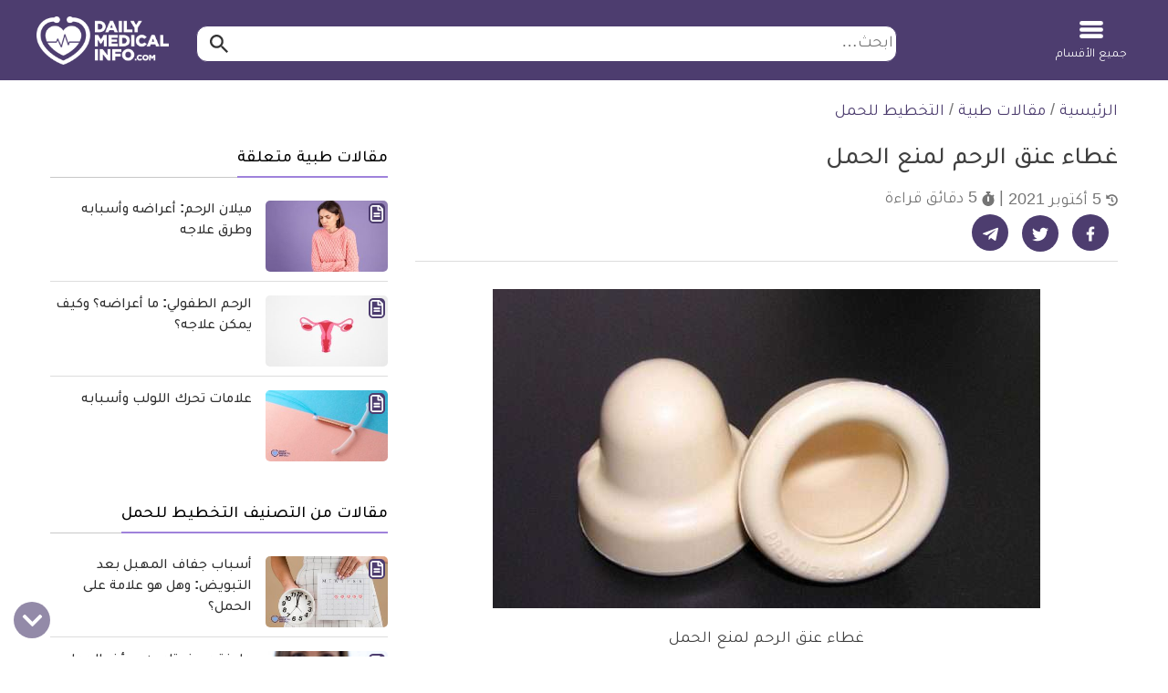

--- FILE ---
content_type: text/html; charset=UTF-8
request_url: https://dailymedicalinfo.com/view-article/%D8%BA%D8%B7%D8%A7%D8%A1-%D8%B9%D9%86%D9%82-%D8%A7%D9%84%D8%B1%D8%AD%D9%85-%D9%84%D9%85%D9%86%D8%B9-%D8%A7%D9%84%D8%AD%D9%85%D9%84/
body_size: 43580
content:
<!doctype html>
<html dir="rtl" lang="ar" prefix="og: https://ogp.me/ns#">
<head>
	<meta charset="UTF-8">
	<meta name="viewport" content="width=device-width, initial-scale=1">
	<link rel="profile" href="https://gmpg.org/xfn/11">

	
<!-- تحسين مُحركات البحث بواسطة رانك ماث برو (Rank Math PRO)-  https://s.rankmath.com/home -->
<title>غطاء عنق الرحم لمنع الحمل | ديلي ميديكال انفو</title>
<meta name="description" content="من الوسائل المتعددة التي تستخدمها المرأة لمنع الحمل هو غطاء عنق الرحم لمنع الحمل وتعد الكثير من النساء تسخدمن هذه الوسيلة لمميزاتها وهي لا تؤثر على الخصوبة"/>
<meta name="keywords" content="التخطيط للحمل,غطاء,عنق,الرحم,لمنع,الحمل" /><link rel="publisher" href="https://dailymedicalinfo.com/" /><link rel="author" href="https://dailymedicalinfo.com/author/omneya-qalawoun/" /><meta name="thumbnail" content="https://media.dailymedicalinfo.com/2017/01/prentif-e1483014019374.jpg" /><meta name="robots" content="follow, index, max-snippet:-1, max-video-preview:-1, max-image-preview:large"/>
<link rel="canonical" href="https://dailymedicalinfo.com/view-article/%d8%ba%d8%b7%d8%a7%d8%a1-%d8%b9%d9%86%d9%82-%d8%a7%d9%84%d8%b1%d8%ad%d9%85-%d9%84%d9%85%d9%86%d8%b9-%d8%a7%d9%84%d8%ad%d9%85%d9%84/" />
<meta property="og:locale" content="ar_AR" />
<meta property="og:type" content="article" />
<meta property="og:title" content="غطاء عنق الرحم لمنع الحمل | ديلي ميديكال انفو" />
<meta property="og:description" content="من الوسائل المتعددة التي تستخدمها المرأة لمنع الحمل هو غطاء عنق الرحم لمنع الحمل وتعد الكثير من النساء تسخدمن هذه الوسيلة لمميزاتها وهي لا تؤثر على الخصوبة" />
<meta property="og:url" content="https://dailymedicalinfo.com/view-article/%d8%ba%d8%b7%d8%a7%d8%a1-%d8%b9%d9%86%d9%82-%d8%a7%d9%84%d8%b1%d8%ad%d9%85-%d9%84%d9%85%d9%86%d8%b9-%d8%a7%d9%84%d8%ad%d9%85%d9%84/" />
<meta property="og:site_name" content="ديلي ميديكال انفو" />
<meta property="article:publisher" content="https://www.facebook.com/DailyMedicalinfo/" />
<meta property="article:tag" content="الرحم" />
<meta property="article:tag" content="وسائل منع الحمل" />
<meta property="article:section" content="التخطيط للحمل" />
<meta property="og:updated_time" content="2021-10-05T18:22:06+02:00" />
<meta property="og:image" content="https://media.dailymedicalinfo.com/2017/01/prentif-e1483014019374.jpg" />
<meta property="og:image:secure_url" content="https://media.dailymedicalinfo.com/2017/01/prentif-e1483014019374.jpg" />
<meta property="og:image:width" content="600" />
<meta property="og:image:height" content="350" />
<meta property="og:image:alt" content="غطاء عنق الرحم لمنع الحمل" />
<meta property="og:image:type" content="image/jpeg" />
<meta property="article:published_time" content="2017-01-10T14:51:07+02:00" />
<meta property="article:modified_time" content="2021-10-05T18:22:06+02:00" />
<meta name="twitter:card" content="summary_large_image" />
<meta name="twitter:title" content="غطاء عنق الرحم لمنع الحمل | ديلي ميديكال انفو" />
<meta name="twitter:description" content="من الوسائل المتعددة التي تستخدمها المرأة لمنع الحمل هو غطاء عنق الرحم لمنع الحمل وتعد الكثير من النساء تسخدمن هذه الوسيلة لمميزاتها وهي لا تؤثر على الخصوبة" />
<meta name="twitter:site" content="@dmedicalinfo" />
<meta name="twitter:creator" content="@dmedicalinfo" />
<meta name="twitter:image" content="https://media.dailymedicalinfo.com/2017/01/prentif-e1483014019374.jpg?v=1766190627" />
<meta name="twitter:label1" content="كُتب بواسطة" />
<meta name="twitter:data1" content="أمنية قلاوون" />
<meta name="twitter:label2" content="مدة القراءة" />
<meta name="twitter:data2" content="4 دقائق" />
<script type="application/ld+json" class="rank-math-schema-pro">{"@context":"https://schema.org","@graph":[{"@type":"Place","@id":"https://dailymedicalinfo.com/#place","geo":{"@type":"GeoCoordinates","latitude":"30.0537033","longitude":"31.3464928"},"hasMap":"https://www.google.com/maps/search/?api=1&amp;query=30.0537033,31.3464928","address":{"@type":"PostalAddress","streetAddress":"6 Samir Abdel Raouf , Nasr City","addressRegion":"Cairo","postalCode":"11762","addressCountry":"Egypt"}},{"@type":"Organization","@id":"https://dailymedicalinfo.com/#organization","name":"\u062f\u064a\u0644\u064a \u0645\u064a\u062f\u064a\u0643\u0627\u0644 \u0627\u0646\u0641\u0648 - Daily Medical Info","url":"https://dailymedicalinfo.com","sameAs":["https://www.facebook.com/DailyMedicalinfo/","https://twitter.com/dmedicalinfo"],"email":"info@dailymedicalinfo.net","address":{"@type":"PostalAddress","streetAddress":"6 Samir Abdel Raouf , Nasr City","addressRegion":"Cairo","postalCode":"11762","addressCountry":"Egypt"},"logo":{"@type":"ImageObject","@id":"https://dailymedicalinfo.com/#logo","url":"https://media.dailymedicalinfo.com/2019/12/DMI-Logo.jpg","contentUrl":"https://media.dailymedicalinfo.com/2019/12/DMI-Logo.jpg","caption":"\u062f\u064a\u0644\u064a \u0645\u064a\u062f\u064a\u0643\u0627\u0644 \u0627\u0646\u0641\u0648","inLanguage":"ar","width":"457","height":"457"},"location":{"@id":"https://dailymedicalinfo.com/#place"}},{"@type":"WebSite","@id":"https://dailymedicalinfo.com/#website","url":"https://dailymedicalinfo.com","name":"\u062f\u064a\u0644\u064a \u0645\u064a\u062f\u064a\u0643\u0627\u0644 \u0627\u0646\u0641\u0648","alternateName":"Daily Medical Info","publisher":{"@id":"https://dailymedicalinfo.com/#organization"},"inLanguage":"ar"},{"@type":"ImageObject","@id":"https://media.dailymedicalinfo.com/2017/01/prentif-e1483014019374.jpg","url":"https://media.dailymedicalinfo.com/2017/01/prentif-e1483014019374.jpg","width":"600","height":"350","caption":"\u063a\u0637\u0627\u0621 \u0639\u0646\u0642 \u0627\u0644\u0631\u062d\u0645 \u0644\u0645\u0646\u0639 \u0627\u0644\u062d\u0645\u0644","inLanguage":"ar"},{"@type":"BreadcrumbList","@id":"https://dailymedicalinfo.com/view-article/%d8%ba%d8%b7%d8%a7%d8%a1-%d8%b9%d9%86%d9%82-%d8%a7%d9%84%d8%b1%d8%ad%d9%85-%d9%84%d9%85%d9%86%d8%b9-%d8%a7%d9%84%d8%ad%d9%85%d9%84/#breadcrumb","itemListElement":[{"@type":"ListItem","position":"1","item":{"@id":"https://dailymedicalinfo.com","name":"\u0627\u0644\u0631\u0626\u064a\u0633\u064a\u0629"}},{"@type":"ListItem","position":"2","item":{"@id":"https://dailymedicalinfo.com/articles/","name":"\u0645\u0642\u0627\u0644\u0627\u062a \u0637\u0628\u064a\u0629"}},{"@type":"ListItem","position":"3","item":{"@id":"https://dailymedicalinfo.com/pregnancy-planning/","name":"\u0627\u0644\u062a\u062e\u0637\u064a\u0637 \u0644\u0644\u062d\u0645\u0644"}},{"@type":"ListItem","position":"4","item":{"@id":"https://dailymedicalinfo.com/view-article/%d8%ba%d8%b7%d8%a7%d8%a1-%d8%b9%d9%86%d9%82-%d8%a7%d9%84%d8%b1%d8%ad%d9%85-%d9%84%d9%85%d9%86%d8%b9-%d8%a7%d9%84%d8%ad%d9%85%d9%84/","name":"\u063a\u0637\u0627\u0621 \u0639\u0646\u0642 \u0627\u0644\u0631\u062d\u0645 \u0644\u0645\u0646\u0639 \u0627\u0644\u062d\u0645\u0644"}}]},{"@type":"WebPage","@id":"https://dailymedicalinfo.com/view-article/%d8%ba%d8%b7%d8%a7%d8%a1-%d8%b9%d9%86%d9%82-%d8%a7%d9%84%d8%b1%d8%ad%d9%85-%d9%84%d9%85%d9%86%d8%b9-%d8%a7%d9%84%d8%ad%d9%85%d9%84/#webpage","url":"https://dailymedicalinfo.com/view-article/%d8%ba%d8%b7%d8%a7%d8%a1-%d8%b9%d9%86%d9%82-%d8%a7%d9%84%d8%b1%d8%ad%d9%85-%d9%84%d9%85%d9%86%d8%b9-%d8%a7%d9%84%d8%ad%d9%85%d9%84/","name":"\u063a\u0637\u0627\u0621 \u0639\u0646\u0642 \u0627\u0644\u0631\u062d\u0645 \u0644\u0645\u0646\u0639 \u0627\u0644\u062d\u0645\u0644 | \u062f\u064a\u0644\u064a \u0645\u064a\u062f\u064a\u0643\u0627\u0644 \u0627\u0646\u0641\u0648","datePublished":"2017-01-10T14:51:07+02:00","dateModified":"2021-10-05T18:22:06+02:00","isPartOf":{"@id":"https://dailymedicalinfo.com/#website"},"primaryImageOfPage":{"@id":"https://media.dailymedicalinfo.com/2017/01/prentif-e1483014019374.jpg"},"inLanguage":"ar","breadcrumb":{"@id":"https://dailymedicalinfo.com/view-article/%d8%ba%d8%b7%d8%a7%d8%a1-%d8%b9%d9%86%d9%82-%d8%a7%d9%84%d8%b1%d8%ad%d9%85-%d9%84%d9%85%d9%86%d8%b9-%d8%a7%d9%84%d8%ad%d9%85%d9%84/#breadcrumb"}},{"@type":"Person","@id":"https://dailymedicalinfo.com/author/omneya-qalawoun/","name":"\u0623\u0645\u0646\u064a\u0629 \u0642\u0644\u0627\u0648\u0648\u0646","description":"\u0645\u062d\u0631\u0631\u0629 \u0641\u064a \u0642\u0633\u0645 \u0627\u0644\u0645\u0642\u0627\u0644\u0627\u062a \u0627\u0644\u0635\u062d\u064a\u0629 \u0641\u064a \u0645\u0648\u0642\u0639 \u0643\u0644 \u064a\u0648\u0645 \u0645\u0639\u0644\u0648\u0645\u0629 \u0637\u0628\u064a\u0629\u060c \u0648\u062a\u0642\u0648\u0645 \u0628\u0643\u062a\u0627\u0628\u0629 \u0627\u0644\u0645\u0642\u0627\u0644\u0627\u062a \u0627\u0644\u0639\u0644\u0645\u064a\u0629 \u0627\u0644\u062a\u064a \u062a\u0647\u0645 \u0627\u0644\u0642\u0627\u0631\u0626 \u0627\u0644\u0639\u0631\u0628\u064a. \u0627\u0643\u062a\u0633\u0628\u062a \u062e\u0628\u0631\u0629 \u0641\u064a \u0645\u062c\u0627\u0644 \u0627\u0644\u0643\u062a\u0627\u0628\u0629 \u0648\u0627\u0644\u062a\u062d\u0631\u064a\u0631 \u0639\u0646 \u0627\u0644\u0645\u0631\u0623\u0629 \u0648\u0627\u0644\u0645\u062c\u062a\u0645\u0639\u060c \u0648\u0643\u062a\u0628\u062a \u0644\u0639\u062f\u0629 \u0645\u0648\u0627\u0642\u0639 \u0639\u0627\u0644\u0645\u064a\u0629 \u0648\u0645\u062d\u0644\u064a\u0629 \u0644\u0645\u062f\u0629 \u062e\u0645\u0633 \u0633\u0646\u0648\u0627\u062a \u0648\u0644\u0647\u0627 \u0623\u0646\u0634\u0637\u0629 \u0641\u064a \u0627\u0644\u0645\u062c\u0627\u0644 \u0627\u0644\u0637\u0628\u064a \u0648\u0634\u0627\u0631\u0643\u062a \u0641\u064a \u0627\u0644\u062a\u0648\u0639\u064a\u0629 \u0627\u0644\u0635\u062d\u064a\u0629 \u0639\u0646 \u0645\u0631\u0636 \u0645\u062a\u0644\u0627\u0632\u0645\u0629 \u0646\u0642\u0635 \u0627\u0644\u0645\u0646\u0627\u0639\u0629 \u0627\u0644\u0628\u0634\u0631\u064a \u0639\u0627\u0645 2011","url":"https://dailymedicalinfo.com/author/omneya-qalawoun/","image":{"@type":"ImageObject","@id":"https://secure.gravatar.com/avatar/1f05f3c77cbfafbec6282b0fdbe4e5e9f2808b928157e12101d1fcadd0fefb28?s=96&amp;d=mm&amp;r=g","url":"https://secure.gravatar.com/avatar/1f05f3c77cbfafbec6282b0fdbe4e5e9f2808b928157e12101d1fcadd0fefb28?s=96&amp;d=mm&amp;r=g","caption":"\u0623\u0645\u0646\u064a\u0629 \u0642\u0644\u0627\u0648\u0648\u0646","inLanguage":"ar"},"worksFor":{"@id":"https://dailymedicalinfo.com/#organization"}},{"@type":"Article","headline":"\u063a\u0637\u0627\u0621 \u0639\u0646\u0642 \u0627\u0644\u0631\u062d\u0645 \u0644\u0645\u0646\u0639 \u0627\u0644\u062d\u0645\u0644 | \u062f\u064a\u0644\u064a \u0645\u064a\u062f\u064a\u0643\u0627\u0644 \u0627\u0646\u0641\u0648","keywords":"\u063a\u0637\u0627\u0621 \u0639\u0646\u0642 \u0627\u0644\u0631\u062d\u0645 \u0644\u0645\u0646\u0639 \u0627\u0644\u062d\u0645\u0644","datePublished":"2017-01-10T14:51:07+02:00","dateModified":"2021-10-05T18:22:06+02:00","articleSection":"\u0627\u0644\u062a\u062e\u0637\u064a\u0637 \u0644\u0644\u062d\u0645\u0644","author":{"@id":"https://dailymedicalinfo.com/author/omneya-qalawoun/","name":"\u0623\u0645\u0646\u064a\u0629 \u0642\u0644\u0627\u0648\u0648\u0646"},"publisher":{"@id":"https://dailymedicalinfo.com/#organization"},"description":"\u0645\u0646 \u0627\u0644\u0648\u0633\u0627\u0626\u0644 \u0627\u0644\u0645\u062a\u0639\u062f\u062f\u0629 \u0627\u0644\u062a\u064a \u062a\u0633\u062a\u062e\u062f\u0645\u0647\u0627 \u0627\u0644\u0645\u0631\u0623\u0629 \u0644\u0645\u0646\u0639 \u0627\u0644\u062d\u0645\u0644 \u0647\u0648 \u063a\u0637\u0627\u0621 \u0639\u0646\u0642 \u0627\u0644\u0631\u062d\u0645 \u0644\u0645\u0646\u0639 \u0627\u0644\u062d\u0645\u0644 \u0648\u062a\u0639\u062f \u0627\u0644\u0643\u062b\u064a\u0631 \u0645\u0646 \u0627\u0644\u0646\u0633\u0627\u0621 \u062a\u0633\u062e\u062f\u0645\u0646 \u0647\u0630\u0647 \u0627\u0644\u0648\u0633\u064a\u0644\u0629 \u0644\u0645\u0645\u064a\u0632\u0627\u062a\u0647\u0627 \u0648\u0647\u064a \u0644\u0627 \u062a\u0624\u062b\u0631 \u0639\u0644\u0649 \u0627\u0644\u062e\u0635\u0648\u0628\u0629","name":"\u063a\u0637\u0627\u0621 \u0639\u0646\u0642 \u0627\u0644\u0631\u062d\u0645 \u0644\u0645\u0646\u0639 \u0627\u0644\u062d\u0645\u0644 | \u062f\u064a\u0644\u064a \u0645\u064a\u062f\u064a\u0643\u0627\u0644 \u0627\u0646\u0641\u0648","@id":"https://dailymedicalinfo.com/view-article/%d8%ba%d8%b7%d8%a7%d8%a1-%d8%b9%d9%86%d9%82-%d8%a7%d9%84%d8%b1%d8%ad%d9%85-%d9%84%d9%85%d9%86%d8%b9-%d8%a7%d9%84%d8%ad%d9%85%d9%84/#richSnippet","isPartOf":{"@id":"https://dailymedicalinfo.com/view-article/%d8%ba%d8%b7%d8%a7%d8%a1-%d8%b9%d9%86%d9%82-%d8%a7%d9%84%d8%b1%d8%ad%d9%85-%d9%84%d9%85%d9%86%d8%b9-%d8%a7%d9%84%d8%ad%d9%85%d9%84/#webpage"},"image":{"@id":"https://media.dailymedicalinfo.com/2017/01/prentif-e1483014019374.jpg"},"inLanguage":"ar","mainEntityOfPage":{"@id":"https://dailymedicalinfo.com/view-article/%d8%ba%d8%b7%d8%a7%d8%a1-%d8%b9%d9%86%d9%82-%d8%a7%d9%84%d8%b1%d8%ad%d9%85-%d9%84%d9%85%d9%86%d8%b9-%d8%a7%d9%84%d8%ad%d9%85%d9%84/#webpage"}}]}</script>
<!-- /إضافة تحسين محركات البحث لووردبريس Rank Math -->

<link rel='dns-prefetch' href='//www.googletagmanager.com' />
<style id='wp-img-auto-sizes-contain-inline-css'>
img:is([sizes=auto i],[sizes^="auto," i]){contain-intrinsic-size:3000px 1500px}
/*# sourceURL=wp-img-auto-sizes-contain-inline-css */
</style>
<style id='classic-theme-styles-inline-css'>
/*! This file is auto-generated */
.wp-block-button__link{color:#fff;background-color:#32373c;border-radius:9999px;box-shadow:none;text-decoration:none;padding:calc(.667em + 2px) calc(1.333em + 2px);font-size:1.125em}.wp-block-file__button{background:#32373c;color:#fff;text-decoration:none}
/*# sourceURL=/wp-includes/css/classic-themes.min.css */
</style>
<link rel='stylesheet' id='dmi-stylesheet-css' href='https://dailymedicalinfo.com/wp-content/themes/dmi/assets/css/cached_05a665121f8e57844f232b5a8a741968.css?ver=73' media='all' />

<!-- Google tag (gtag.js) snippet added by Site Kit -->
<!-- Google Analytics snippet added by Site Kit -->
<script src="https://www.googletagmanager.com/gtag/js?id=G-PTJE6VX7GE" id="google_gtagjs-js" async></script>
<script id="google_gtagjs-js-after">
window.dataLayer = window.dataLayer || [];function gtag(){dataLayer.push(arguments);}
gtag("set","linker",{"domains":["dailymedicalinfo.com"]});
gtag("js", new Date());
gtag("set", "developer_id.dZTNiMT", true);
gtag("config", "G-PTJE6VX7GE");
 window._googlesitekit = window._googlesitekit || {}; window._googlesitekit.throttledEvents = []; window._googlesitekit.gtagEvent = (name, data) => { var key = JSON.stringify( { name, data } ); if ( !! window._googlesitekit.throttledEvents[ key ] ) { return; } window._googlesitekit.throttledEvents[ key ] = true; setTimeout( () => { delete window._googlesitekit.throttledEvents[ key ]; }, 5 ); gtag( "event", name, { ...data, event_source: "site-kit" } ); }; 
//# sourceURL=google_gtagjs-js-after
</script>
<link rel='shortlink' href='https://dailymedicalinfo.com/?p=96718' />
<meta name="generator" content="Site Kit by Google 1.168.0" /><script>var dmiChannelTarget = ["article"];var dmiKeywordTarget = ["\u0627\u0644\u062a\u062e\u0637\u064a\u0637 \u0644\u0644\u062d\u0645\u0644"];</script><script async src="https://pagead2.googlesyndication.com/pagead/js/adsbygoogle.js?client=ca-pub-4944293829532635"
     crossorigin="anonymous"></script><script> window._izq = window._izq || []; window._izq.push(["init" ]); </script>
<script src="https://cdn.izooto.com/scripts/df18eea0f67fbce2477524f4b7b3523713c2ee59.js"></script><script async src="https://securepubads.g.doubleclick.net/tag/js/gpt.js"></script>

<script>
window.googletag = window.googletag || {cmd: []};
window.dmiSlots    = [];
window.loadedSlots = [];
var slot1,slot2,slot3,slot4,slot5,slot6, slot7, slot8, slot9, slot10, slot11, slot12;
googletag.cmd.push(function() {
//     slot1 = googletag.defineSlot('/21813789557/DMI-below-header', [[970, 250], [970, 90], [728, 90], [336, 280], [300, 250], [320, 100]], 'div-gpt-ad-1589746076637-0').addService(googletag.pubads());
slot1 = googletag.defineSlot('/21813789557/DMI-below-header', [[728, 90], [320, 100], [300, 250], [336, 280], [970, 90], [970, 250]], 'div-gpt-ad-1617623557461-0').addService(googletag.pubads());
    slot2 = googletag.defineOutOfPageSlot('/21813789557/DMI-in-article-RM', 'div-gpt-ad-1589746233519-0').addService(googletag.pubads());
    slot3 = googletag.defineSlot('/21813789557/DMI-in-article-unit-1', [[728, 400], [336, 280], [300, 250], [1, 1], [300, 300], [300, 400]], 'div-gpt-ad-1589746415328-0').addService(googletag.pubads());
    slot4 = googletag.defineSlot('/21813789557/dmi-in-article-unit-2', [[728, 400], [336, 280], [300, 250], [300, 400]], 'div-gpt-ad-1589746462181-0').addService(googletag.pubads());
    slot5 = googletag.defineSlot('/21813789557/dmi-in-article-unit-3', [[728, 400], [336, 280], [300, 250], [300, 400]], 'div-gpt-ad-1589746498139-0').addService(googletag.pubads());
    slot6 = googletag.defineSlot('/21813789557/dmi-in-article-unit-4', [[728, 400], [336, 280], [300, 250]], 'div-gpt-ad-1589746531247-0').addService(googletag.pubads());
    slot7 = googletag.defineSlot('/21813789557/DMI-Sticky', [[320, 100], [728, 90]], 'DMI-Sticky').addService(googletag.pubads());
	slot8 = googletag.defineSlot('/21813789557/dmi-in-article-unit-5', [[728, 400], [300, 250], [336, 280], [300, 300]], 'div-gpt-ad-1619002361096-0').addService(googletag.pubads());
	slot9 = googletag.defineSlot('/21813789557/test-dmi-1x1', [[336, 280], [300, 250], [1, 1], [300, 300]], 'div-gpt-ad-1629291261949-0').addService(googletag.pubads());
	slot10 = googletag.defineSlot('/21813789557/DMI-in-article-unit-6', [[300, 250], [300, 300], [336, 280], [728, 400], [300, 400]], 'div-gpt-ad-1652031165405-0').addService(googletag.pubads());
	slot11 = googletag.defineSlot('/21813789557/dmi-in-article-unit-7', [[300, 250], [728, 400], [336, 280], [300, 300], [300, 400]], 'div-gpt-ad-1652031251219-0').addService(googletag.pubads());
	slot12 = googletag.defineSlot('/21813789557/dmi-in-article-unit-8', [[300, 250], [336, 280], [728, 400], [300, 300], [300, 400]], 'div-gpt-ad-1652030919590-0').addService(googletag.pubads());
	
    var slot1SizeMap = googletag.sizeMapping().
    addSize([980, 690], [[970, 90], [728, 90]]).
    addSize([0,0], [[320, 100]]).build();
    slot1.defineSizeMapping(slot1SizeMap);
    googletag.pubads().disableInitialLoad();
	if (dmiChannelTarget.length){
			googletag.pubads().setTargeting('Channel_Targeting',dmiChannelTarget);
	}
	if (dmiKeywordTarget.length){
		googletag.pubads().setTargeting('KeyWords',dmiKeywordTarget);
	}
   googletag.enableServices();
    Array.prototype.push.apply(dmiSlots, [slot1,slot2,slot3,slot4,slot5,slot6, slot7, slot8, slot9, slot10, slot11, slot12]);
});
</script>
<link rel="preload" href="/wp-content/themes/dmi/assets/fonts/tajawal/tajawal-light.woff2" as="font" type="font/woff2" crossorigin>
<link rel="preload" href="/wp-content/themes/dmi/assets/fonts/tajawal/tajawal-bold.woff2" as="font" type="font/woff2" crossorigin><script>var catName ='التخطيط للحمل';
var postType ='post';
var postTagsJoined ='الرحم وسائل-منع-الحمل ';
var dmiPostAuthor ='omneya-qalawoun';
var catName_procedures ='';
var catName_symptoms ='';
var catName_disease ='';
var catName_drugs ='';
var postGroup ='pregnancy';
var drugsType ='';
</script><!-- Google Tag Manager -->
        <script>(function(w,d,s,l,i){w[l]=w[l]||[];w[l].push({'gtm.start':
        new Date().getTime(),event:'gtm.js'});var f=d.getElementsByTagName(s)[0],
        j=d.createElement(s),dl=l!='dataLayer'?'&l='+l:'';j.async=true;j.src=
        'https://www.googletagmanager.com/gtm.js?id='+i+dl;f.parentNode.insertBefore(j,f);
        })(window,document,'script','dataLayer','GTM-5D5D9PK');</script>
        <!-- End Google Tag Manager --><link rel="icon" href="https://media.dailymedicalinfo.com/2023/03/cropped-dmi-icon-inverse-32x32.png" sizes="32x32" />
<link rel="icon" href="https://media.dailymedicalinfo.com/2023/03/cropped-dmi-icon-inverse-192x192.png" sizes="192x192" />
<link rel="apple-touch-icon" href="https://media.dailymedicalinfo.com/2023/03/cropped-dmi-icon-inverse-180x180.png" />
<meta name="msapplication-TileImage" content="https://media.dailymedicalinfo.com/2023/03/cropped-dmi-icon-inverse-270x270.png" />
<style id='global-styles-inline-css'>
:root{--wp--preset--aspect-ratio--square: 1;--wp--preset--aspect-ratio--4-3: 4/3;--wp--preset--aspect-ratio--3-4: 3/4;--wp--preset--aspect-ratio--3-2: 3/2;--wp--preset--aspect-ratio--2-3: 2/3;--wp--preset--aspect-ratio--16-9: 16/9;--wp--preset--aspect-ratio--9-16: 9/16;--wp--preset--color--black: #000000;--wp--preset--color--cyan-bluish-gray: #abb8c3;--wp--preset--color--white: #ffffff;--wp--preset--color--pale-pink: #f78da7;--wp--preset--color--vivid-red: #cf2e2e;--wp--preset--color--luminous-vivid-orange: #ff6900;--wp--preset--color--luminous-vivid-amber: #fcb900;--wp--preset--color--light-green-cyan: #7bdcb5;--wp--preset--color--vivid-green-cyan: #00d084;--wp--preset--color--pale-cyan-blue: #8ed1fc;--wp--preset--color--vivid-cyan-blue: #0693e3;--wp--preset--color--vivid-purple: #9b51e0;--wp--preset--gradient--vivid-cyan-blue-to-vivid-purple: linear-gradient(135deg,rgb(6,147,227) 0%,rgb(155,81,224) 100%);--wp--preset--gradient--light-green-cyan-to-vivid-green-cyan: linear-gradient(135deg,rgb(122,220,180) 0%,rgb(0,208,130) 100%);--wp--preset--gradient--luminous-vivid-amber-to-luminous-vivid-orange: linear-gradient(135deg,rgb(252,185,0) 0%,rgb(255,105,0) 100%);--wp--preset--gradient--luminous-vivid-orange-to-vivid-red: linear-gradient(135deg,rgb(255,105,0) 0%,rgb(207,46,46) 100%);--wp--preset--gradient--very-light-gray-to-cyan-bluish-gray: linear-gradient(135deg,rgb(238,238,238) 0%,rgb(169,184,195) 100%);--wp--preset--gradient--cool-to-warm-spectrum: linear-gradient(135deg,rgb(74,234,220) 0%,rgb(151,120,209) 20%,rgb(207,42,186) 40%,rgb(238,44,130) 60%,rgb(251,105,98) 80%,rgb(254,248,76) 100%);--wp--preset--gradient--blush-light-purple: linear-gradient(135deg,rgb(255,206,236) 0%,rgb(152,150,240) 100%);--wp--preset--gradient--blush-bordeaux: linear-gradient(135deg,rgb(254,205,165) 0%,rgb(254,45,45) 50%,rgb(107,0,62) 100%);--wp--preset--gradient--luminous-dusk: linear-gradient(135deg,rgb(255,203,112) 0%,rgb(199,81,192) 50%,rgb(65,88,208) 100%);--wp--preset--gradient--pale-ocean: linear-gradient(135deg,rgb(255,245,203) 0%,rgb(182,227,212) 50%,rgb(51,167,181) 100%);--wp--preset--gradient--electric-grass: linear-gradient(135deg,rgb(202,248,128) 0%,rgb(113,206,126) 100%);--wp--preset--gradient--midnight: linear-gradient(135deg,rgb(2,3,129) 0%,rgb(40,116,252) 100%);--wp--preset--font-size--small: 13px;--wp--preset--font-size--medium: 20px;--wp--preset--font-size--large: 36px;--wp--preset--font-size--x-large: 42px;--wp--preset--spacing--20: 0.44rem;--wp--preset--spacing--30: 0.67rem;--wp--preset--spacing--40: 1rem;--wp--preset--spacing--50: 1.5rem;--wp--preset--spacing--60: 2.25rem;--wp--preset--spacing--70: 3.38rem;--wp--preset--spacing--80: 5.06rem;--wp--preset--shadow--natural: 6px 6px 9px rgba(0, 0, 0, 0.2);--wp--preset--shadow--deep: 12px 12px 50px rgba(0, 0, 0, 0.4);--wp--preset--shadow--sharp: 6px 6px 0px rgba(0, 0, 0, 0.2);--wp--preset--shadow--outlined: 6px 6px 0px -3px rgb(255, 255, 255), 6px 6px rgb(0, 0, 0);--wp--preset--shadow--crisp: 6px 6px 0px rgb(0, 0, 0);}:where(.is-layout-flex){gap: 0.5em;}:where(.is-layout-grid){gap: 0.5em;}body .is-layout-flex{display: flex;}.is-layout-flex{flex-wrap: wrap;align-items: center;}.is-layout-flex > :is(*, div){margin: 0;}body .is-layout-grid{display: grid;}.is-layout-grid > :is(*, div){margin: 0;}:where(.wp-block-columns.is-layout-flex){gap: 2em;}:where(.wp-block-columns.is-layout-grid){gap: 2em;}:where(.wp-block-post-template.is-layout-flex){gap: 1.25em;}:where(.wp-block-post-template.is-layout-grid){gap: 1.25em;}.has-black-color{color: var(--wp--preset--color--black) !important;}.has-cyan-bluish-gray-color{color: var(--wp--preset--color--cyan-bluish-gray) !important;}.has-white-color{color: var(--wp--preset--color--white) !important;}.has-pale-pink-color{color: var(--wp--preset--color--pale-pink) !important;}.has-vivid-red-color{color: var(--wp--preset--color--vivid-red) !important;}.has-luminous-vivid-orange-color{color: var(--wp--preset--color--luminous-vivid-orange) !important;}.has-luminous-vivid-amber-color{color: var(--wp--preset--color--luminous-vivid-amber) !important;}.has-light-green-cyan-color{color: var(--wp--preset--color--light-green-cyan) !important;}.has-vivid-green-cyan-color{color: var(--wp--preset--color--vivid-green-cyan) !important;}.has-pale-cyan-blue-color{color: var(--wp--preset--color--pale-cyan-blue) !important;}.has-vivid-cyan-blue-color{color: var(--wp--preset--color--vivid-cyan-blue) !important;}.has-vivid-purple-color{color: var(--wp--preset--color--vivid-purple) !important;}.has-black-background-color{background-color: var(--wp--preset--color--black) !important;}.has-cyan-bluish-gray-background-color{background-color: var(--wp--preset--color--cyan-bluish-gray) !important;}.has-white-background-color{background-color: var(--wp--preset--color--white) !important;}.has-pale-pink-background-color{background-color: var(--wp--preset--color--pale-pink) !important;}.has-vivid-red-background-color{background-color: var(--wp--preset--color--vivid-red) !important;}.has-luminous-vivid-orange-background-color{background-color: var(--wp--preset--color--luminous-vivid-orange) !important;}.has-luminous-vivid-amber-background-color{background-color: var(--wp--preset--color--luminous-vivid-amber) !important;}.has-light-green-cyan-background-color{background-color: var(--wp--preset--color--light-green-cyan) !important;}.has-vivid-green-cyan-background-color{background-color: var(--wp--preset--color--vivid-green-cyan) !important;}.has-pale-cyan-blue-background-color{background-color: var(--wp--preset--color--pale-cyan-blue) !important;}.has-vivid-cyan-blue-background-color{background-color: var(--wp--preset--color--vivid-cyan-blue) !important;}.has-vivid-purple-background-color{background-color: var(--wp--preset--color--vivid-purple) !important;}.has-black-border-color{border-color: var(--wp--preset--color--black) !important;}.has-cyan-bluish-gray-border-color{border-color: var(--wp--preset--color--cyan-bluish-gray) !important;}.has-white-border-color{border-color: var(--wp--preset--color--white) !important;}.has-pale-pink-border-color{border-color: var(--wp--preset--color--pale-pink) !important;}.has-vivid-red-border-color{border-color: var(--wp--preset--color--vivid-red) !important;}.has-luminous-vivid-orange-border-color{border-color: var(--wp--preset--color--luminous-vivid-orange) !important;}.has-luminous-vivid-amber-border-color{border-color: var(--wp--preset--color--luminous-vivid-amber) !important;}.has-light-green-cyan-border-color{border-color: var(--wp--preset--color--light-green-cyan) !important;}.has-vivid-green-cyan-border-color{border-color: var(--wp--preset--color--vivid-green-cyan) !important;}.has-pale-cyan-blue-border-color{border-color: var(--wp--preset--color--pale-cyan-blue) !important;}.has-vivid-cyan-blue-border-color{border-color: var(--wp--preset--color--vivid-cyan-blue) !important;}.has-vivid-purple-border-color{border-color: var(--wp--preset--color--vivid-purple) !important;}.has-vivid-cyan-blue-to-vivid-purple-gradient-background{background: var(--wp--preset--gradient--vivid-cyan-blue-to-vivid-purple) !important;}.has-light-green-cyan-to-vivid-green-cyan-gradient-background{background: var(--wp--preset--gradient--light-green-cyan-to-vivid-green-cyan) !important;}.has-luminous-vivid-amber-to-luminous-vivid-orange-gradient-background{background: var(--wp--preset--gradient--luminous-vivid-amber-to-luminous-vivid-orange) !important;}.has-luminous-vivid-orange-to-vivid-red-gradient-background{background: var(--wp--preset--gradient--luminous-vivid-orange-to-vivid-red) !important;}.has-very-light-gray-to-cyan-bluish-gray-gradient-background{background: var(--wp--preset--gradient--very-light-gray-to-cyan-bluish-gray) !important;}.has-cool-to-warm-spectrum-gradient-background{background: var(--wp--preset--gradient--cool-to-warm-spectrum) !important;}.has-blush-light-purple-gradient-background{background: var(--wp--preset--gradient--blush-light-purple) !important;}.has-blush-bordeaux-gradient-background{background: var(--wp--preset--gradient--blush-bordeaux) !important;}.has-luminous-dusk-gradient-background{background: var(--wp--preset--gradient--luminous-dusk) !important;}.has-pale-ocean-gradient-background{background: var(--wp--preset--gradient--pale-ocean) !important;}.has-electric-grass-gradient-background{background: var(--wp--preset--gradient--electric-grass) !important;}.has-midnight-gradient-background{background: var(--wp--preset--gradient--midnight) !important;}.has-small-font-size{font-size: var(--wp--preset--font-size--small) !important;}.has-medium-font-size{font-size: var(--wp--preset--font-size--medium) !important;}.has-large-font-size{font-size: var(--wp--preset--font-size--large) !important;}.has-x-large-font-size{font-size: var(--wp--preset--font-size--x-large) !important;}
/*# sourceURL=global-styles-inline-css */
</style>
</head>

<body class="rtl wp-singular post-template-default single single-post postid-96718 single-format-standard wp-theme-dmi platform-dmi cat-pink">
<!-- Google Tag Manager (noscript) -->
			<noscript><iframe class="dmi-gtm-iframe" src="https://www.googletagmanager.com/ns.html?id=GTM-5D5D9PK"
			height="0" width="0" style="display:none;visibility:hidden"></iframe></noscript>
			<!-- End Google Tag Manager (noscript) --><div id="page" class="site">
		<a class="skip-link screen-reader-text" href="#primary">التخطي للمحتوى</a>

	<header id="masthead" class="site-header header-inverse site-header-fixed">
		<div class="container header-content">
			
			<div class="site-branding">
    <a href="https://dailymedicalinfo.com/" title="ديلي ميديكال انفو" rel="home">
        <img width="145" height="53" class="skip-lazy" src="https://dailymedicalinfo.com/wp-content/themes/dmi/assets/img/logo-inverse.png" alt="ديلي ميديكال انفو">
    </a>
            <p class="site-title">
            ديلي ميديكال انفو    </p>				
            <p class="site-description screen-reader-text">معلومة طبية موثقة</p>
    </div><!-- .site-branding --><div class="h-search">
<form method="get" id="searchform-487492452" action="https://dailymedicalinfo.com/search/" role="search" onsubmit="if (this.children[1].value == '') return false;">
    <label for="q-487492452" class="screen-reader-text">ابحث</label>
    <input value="" type="text" class="field" name="q" id="q-487492452" placeholder="ابحث&hellip;" />
    <button title="ابحث&hellip;" type="submit" class="submit" id="searchsubmit-487492452">
        <span class="screen-reader-text">
            ابحث&hellip;        </span>
         <svg height="20" width="20" focusable="false" aria-hidden="true" class="icon-search" version="1.1" viewBox="0 0 17.51 17.51" xmlns="http://www.w3.org/2000/svg">
 <path d="m12.52 11.02h-0.79l-0.28-0.27a6.51 6.51 0 1 0-0.7 0.7l0.27 0.28v0.79l5 4.99 1.49-1.49zm-6 0a4.5 4.5 0 1 1 4.5-4.5 4.494 4.494 0 0 1-4.5 4.5z" fill="currentColor"/>
 <path d="m-2.9801-2.9801h24v24h-24z" fill="none"/>
</svg>
     </button>
</form></div><div class="header-top-rigth">
    <button title="جميع الأقسام" id="menuToggle" class="menu-toggle" aria-controls="full-menu" aria-expanded="false">
         <svg width="26" focusable="false" aria-hidden="true" class="icon-menu" data-name="Component 23 – 29" version="1.1" viewBox="0 0 19.874 14.885" xmlns="http://www.w3.org/2000/svg">
 <path fill="currentColor" transform="translate(0 -342.24)" d="m18.045 353.47h-16.216a1.83 1.83 0 0 0 0 3.659h16.216a1.83 1.83 0 0 0 0-3.659zm0-5.613h-16.216a1.83 1.83 0 0 0 0 3.659h16.216a1.83 1.83 0 0 0 0-3.659zm0-5.613h-16.216a1.83 1.83 0 0 0 0 3.659h16.216a1.83 1.83 0 0 0 0-3.659z"/>
</svg>
          <svg width="19" aria-hidden="true" focusable="false" data-prefix="fas" data-icon="times" class="svg-inline--fa fa-times fa-w-11" role="img" xmlns="http://www.w3.org/2000/svg" viewBox="0 0 352 512"><path fill="currentColor" d="M242.72 256l100.07-100.07c12.28-12.28 12.28-32.19 0-44.48l-22.24-22.24c-12.28-12.28-32.19-12.28-44.48 0L176 189.28 75.93 89.21c-12.28-12.28-32.19-12.28-44.48 0L9.21 111.45c-12.28 12.28-12.28 32.19 0 44.48L109.28 256 9.21 356.07c-12.28 12.28-12.28 32.19 0 44.48l22.24 22.24c12.28 12.28 32.2 12.28 44.48 0L176 322.72l100.07 100.07c12.28 12.28 32.2 12.28 44.48 0l22.24-22.24c12.28-12.28 12.28-32.19 0-44.48L242.72 256z"></path></svg>         <span>
        جميع الأقسام        </span>
    </button>
</div><div id="fullMenuWrap" class="full-menu-wrap menu-hidden"><ul id="full-menu" class="menu"><li id="menu-item-391808" class="has-icon-stethoscope menu-item menu-item-type-post_type menu-item-object-page menu-item-has-children menu-item-391808"><a href="https://dailymedicalinfo.com/%d8%b7%d8%a8-%d9%88%d8%ad%d9%8a%d8%a7%d8%a9/"> <svg width="20" focusable="false" aria-hidden="true" class="icon-stethoscope" version="1.1" viewBox="0 0 20.455 19.448" xmlns="http://www.w3.org/2000/svg">
 <g transform="translate(-1.6254 -2.6278)">
  <rect transform="translate(0 -.165)" fill="none"/>
  <g transform="translate(2,3)">
   <path transform="translate(14.234,10.493)" d="m1.0039-0.37109c-0.75473 0-1.375 0.62027-1.375 1.375-8e-8 0.75473 0.62027 1.375 1.375 1.375 0.75473 1e-7 1.375-0.62027 1.375-1.375 1e-7 -0.75473-0.62027-1.375-1.375-1.375zm0 0.74219c0.35426-4e-8 0.63281 0.27855 0.63281 0.63281 0 0.35426-0.27855 0.63281-0.63281 0.63281-0.35426 0-0.63281-0.27855-0.63281-0.63281 0-0.35426 0.27855-0.63281 0.63281-0.63281zm-10.862-2.1471c-0.21189 1.8343-0.10108 3.6487-0.17187 5.4141-0.31172-0.28331-0.60086-0.6826-0.95508-0.7793-0.63262-0.1727-1.3024 0.057995-1.8652 0.61914-0.61862 0.61678-0.72449 1.5182-0.48242 2.2598 0.2391 0.73246 0.8675 1.3595 1.7168 1.375 1.0303 0.13538 2.0025-0.54215 2.2148-1.5625v-0.001953l0.00195-0.00391c0.013197-0.068647-6.32e-5 -0.13642 0.011719-0.20508 0.36845 0.55789 0.71079 1.1455 1.3184 1.7441 0.83466 0.82233 1.9955 1.5 3.6016 1.5 0.88542 0 1.6678-0.47242 2.3281-1.1191 0.66029-0.64672 1.2184-1.4835 1.6797-2.3125 0.92255-1.658 1.4551-3.3047 1.4551-3.3047l-0.70508-0.22852s-0.51849 1.5924-1.3984 3.1738c-0.43997 0.79073-0.97076 1.5745-1.5508 2.1426-0.58002 0.56809-1.189 0.90625-1.8086 0.90625-1.4039 0-2.3422-0.55624-3.082-1.2852-0.73984-0.72892-1.2493-1.6325-1.7266-2.3008l-0.0039-0.0039c-0.012648-0.017244-0.028358-0.016223-0.041022-0.033209 0.15643-2.0181-0.018246-4.0256 0.19922-5.9082zm-1.3223 5.3496c0.31252 0.085319 0.7058 0.46895 1.1016 0.94336-0.0301 0.29108 6e-3 0.59875-0.04883 0.88477-0.13707 0.65135-0.74918 1.0803-1.4082 0.98438l-0.02539-0.00391h-0.02734c-0.50344 0-0.87163-0.36208-1.0391-0.875-0.16743-0.51292-0.0876-1.1167 0.30078-1.5039 0.44418-0.44285 0.77635-0.53073 1.1465-0.42969zm-1.3968-13.789s-0.47069 0.09709-0.95508 0.33984c-0.2422 0.12138-0.49575 0.28038-0.70312 0.50391-0.20644 0.22251-0.36572 0.52781-0.36719 0.88281-0.03773 1.2102 0.18945 2.4151 0.66797 3.5273l0.0078 0.01954c0.3368 0.67255 0.90063 1.5417 1.6484 2.2656 0.74781 0.72388 1.6957 1.3145 2.7891 1.3145 1.0933 0 2.0412-0.59068 2.7891-1.3145 0.74783-0.72378 1.3116-1.5925 1.6484-2.2656l0.00781-0.017578 0.00781-0.015625c0.43028-1.1193 0.65355-2.3087 0.66211-3.5078v-0.00195c0-0.35765-0.16166-0.6648-0.36914-0.88867-0.20748-0.22387-0.45884-0.38274-0.70117-0.50391-0.48467-0.24233-0.95703-0.33789-0.95703-0.33789l-0.15234 0.72461s0.39501 0.086177 0.77734 0.27734c0.19117 0.095583 0.37259 0.21681 0.49023 0.34375 0.11764 0.12694 0.17188 0.24041 0.17188 0.38477-0.00811 1.104-0.21704 2.1974-0.61133 3.2285-0.30343 0.60236-0.82738 1.4092-1.4883 2.0488-0.66642 0.64497-1.4527 1.1035-2.2754 1.1035-0.82264 0-1.607-0.4584-2.2734-1.1035-0.66389-0.64265-1.1914-1.4558-1.4941-2.0586-0.43339-1.0118-0.64281-2.1068-0.60742-3.207v-0.01172c0-0.14293 0.05608-0.2559 0.17383-0.38281 0.11775-0.12691 0.29893-0.24983 0.49024-0.3457 0.38261-0.19175 0.77734-0.27734 0.77734-0.27734zm6.8101 4.879c-0.87665 1.1265-2.2664 1.7279-3.6875 1.5938l-0.017578-0.00195h-0.017578c-0.98053 0-1.7822-0.093858-2.3984-0.33008-0.61627-0.23622-1.0528-0.59734-1.3789-1.209l-0.6543 0.34961c0.40385 0.75735 1.0148 1.2623 1.7676 1.5508 0.74609 0.28598 1.6266 0.37342 2.6406 0.375 1.6687 0.15404 3.3026-0.55012 4.332-1.873zm-5.9878-5.527c-0.56762-0.0226-1.0606 0.409-1.1133 0.97461l-2e-3 0.00977v0.00977c-0.0226 0.56762 0.409 1.0625 0.97461 1.1152l0.04297 0.00391 0.04297-0.00586c0.49417-0.068719 0.90163-0.42747 1.0352-0.9082l0.01172-0.041016 2e-3 -0.042969c0.0226-0.56762-0.409-1.0606-0.97461-1.1133l-0.0098-2e-3zm-0.04102 0.75c0.15216 0.02045 0.23943 0.14763 0.25977 0.29492-0.06118 0.14225-0.17708 0.24335-0.32617 0.28516-0.14283-0.039519-0.25704-0.14207-0.25781-0.29492 0.02373-0.16559 0.15694-0.28355 0.32422-0.28516zm4.795-0.74805c-0.25327-0.01683-0.51576 0.04858-0.73242 0.2168-0.21666 0.16822-0.36929 0.44505-0.39062 0.76562v0.00586l-0.00195 0.00391c-0.022597 0.56762 0.41095 1.0625 0.97656 1.1152l0.041016 0.00391 0.042969-0.00586c0.49417-0.068719 0.90359-0.42747 1.0371-0.9082l0.00977-0.035156 0.00195-0.039063c0.021331-0.32058-0.09268-0.61707-0.28516-0.8125-0.19248-0.19543-0.44595-0.29371-0.69922-0.31055zm-0.048828 0.73828c0.088979 0.0059 0.17167 0.04397 0.2207 0.09375 0.038746 0.039341 0.052429 0.10764 0.058594 0.19141-0.056491 0.15677-0.18857 0.26008-0.34766 0.30469-0.14608-0.041086-0.26855-0.14461-0.26367-0.30273 0.010837-0.12567 0.04824-0.18321 0.10156-0.22461 0.05521-0.04287 0.14149-0.06841 0.23047-0.0625zm5.0333 6.3756-0.021485 0.00195c-1.7488 0.14895-3.0932 1.628-3.0762 3.3828 6e-6 6.52e-4 -7e-6 0.0013 0 0.001953 0.00183 1.955 1.3708 3.5547 2.6855 4.6699 1.3156 1.116 2.6289 1.7715 2.6289 1.7715l0.16602 0.082034 0.16602-0.082031s1.3133-0.6555 2.6289-1.7715c1.3156-1.116 2.6855-2.717 2.6855-4.6738v-0.023438c-0.051766-0.82151-0.40157-1.6393-0.94531-2.2715-0.54333-0.63167-1.3017-1.0852-2.1621-1.0859h-0.001953c-0.95591-0.00273-1.7917 0.49966-2.375 1.2363-0.59517-0.71052-1.4156-1.2021-2.3555-1.2363zm4.7539 0.74219c0.5988 0 1.1643 0.32173 1.6016 0.83008 0.43494 0.50566 0.72103 1.1886 0.76367 1.8242-0.0070301 1.5965-1.1862 3.0476-2.4219 4.0957-1.1566 0.98104-2.1648 1.4857-2.3145 1.5625-0.14955-0.076736-1.1598-0.58142-2.3164-1.5625-1.2394-1.0513-2.4238-2.5072-2.4238-4.1094v-0.003907c-0.014073-1.367 1.0205-2.5012 2.3789-2.6289 0.83602 0.03939 1.6012 0.47771 2.0469 1.1875l0.32812 0.52344 0.30859-0.53516c0.42101-0.7346 1.2021-1.1865 2.0488-1.1836z" fill="currentColor"/>
  </g>
 </g>
</svg>
 <span>طب وحياة</span>  <svg height="19" width="24" aria-hidden="true" focusable="false" data-prefix="fas" data-icon="chevron-down" class="svg-inline--fa fa-chevron-down fa-w-14" role="img" xmlns="http://www.w3.org/2000/svg" viewBox="0 0 448 512"><path fill="currentColor" d="M207.029 381.476L12.686 187.132c-9.373-9.373-9.373-24.569 0-33.941l22.667-22.667c9.357-9.357 24.522-9.375 33.901-.04L224 284.505l154.745-154.021c9.379-9.335 24.544-9.317 33.901.04l22.667 22.667c9.373 9.373 9.373 24.569 0 33.941L240.971 381.476c-9.373 9.372-24.569 9.372-33.942 0z"></path></svg> </a>
<ul class="sub-menu">
	<li id="menu-item-391809" class="menu-item menu-item-type-post_type menu-item-object-page menu-item-391809"><a href="https://dailymedicalinfo.com/%d8%b7%d8%a8-%d9%88%d8%ad%d9%8a%d8%a7%d8%a9/"><span>نظرة عامة</span></a></li>
	<li id="menu-item-391810" class="menu-item menu-item-type-taxonomy menu-item-object-category menu-item-391810"><a href="https://dailymedicalinfo.com/eye-health/"><span>صحة العيون</span></a></li>
	<li id="menu-item-391811" class="menu-item menu-item-type-taxonomy menu-item-object-category menu-item-391811"><a href="https://dailymedicalinfo.com/alternative-medicine/"><span>الطب البديل</span></a></li>
	<li id="menu-item-391812" class="menu-item menu-item-type-taxonomy menu-item-object-category menu-item-391812"><a href="https://dailymedicalinfo.com/man-health/"><span>صحة الرجل</span></a></li>
	<li id="menu-item-391813" class="menu-item menu-item-type-taxonomy menu-item-object-category menu-item-391813"><a href="https://dailymedicalinfo.com/woman-health/"><span>صحة المرأة</span></a></li>
	<li id="menu-item-391846" class="menu-item menu-item-type-taxonomy menu-item-object-category menu-item-391846"><a href="https://dailymedicalinfo.com/oral-health/"><span>صحة الأسنان</span></a></li>
	<li id="menu-item-391829" class="menu-item menu-item-type-taxonomy menu-item-object-category menu-item-391829"><a href="https://dailymedicalinfo.com/baby-health/"><span>صحة الطفل</span></a></li>
	<li id="menu-item-447953" class="menu-item menu-item-type-taxonomy menu-item-object-category menu-item-447953"><a href="https://dailymedicalinfo.com/respiratory/"><span>صحة الجهاز التنفسي</span></a></li>
	<li id="menu-item-447954" class="menu-item menu-item-type-taxonomy menu-item-object-category menu-item-447954"><a href="https://dailymedicalinfo.com/ent/"><span>أنف وأذن وحنجرة</span></a></li>
	<li id="menu-item-448703" class="menu-item menu-item-type-taxonomy menu-item-object-category menu-item-448703"><a href="https://dailymedicalinfo.com/sexual-health/"><span>صحة جنسية</span></a></li>
	<li id="menu-item-461191" class="menu-item menu-item-type-taxonomy menu-item-object-category menu-item-461191"><a href="https://dailymedicalinfo.com/%d8%a7%d8%b3%d8%a6%d9%84%d8%a9-%d9%88%d8%a7%d8%ac%d9%88%d8%a8%d8%a9-%d8%b7%d8%a8%d9%8a%d8%a9/"><span>اسئلة واجوبة طبية</span></a></li>
	<li id="menu-item-461192" class="menu-item menu-item-type-taxonomy menu-item-object-category menu-item-461192"><a href="https://dailymedicalinfo.com/first-aid/"><span>إسعافات أولية</span></a></li>
</ul>
</li>
<li id="menu-item-391816" class="has-icon-fitness menu-item menu-item-type-post_type menu-item-object-page menu-item-has-children menu-item-391816"><a href="https://dailymedicalinfo.com/%d8%a7%d9%84%d8%b1%d8%b4%d8%a7%d9%82%d8%a9-%d9%88%d8%a7%d9%84%d8%ac%d9%85%d8%a7%d9%84/"> <svg width="20" focusable="false" aria-hidden="true" class="icon-fitness" version="1.1" viewBox="0 0 17.428 20.971" xmlns="http://www.w3.org/2000/svg">
 <g transform="translate(-3.6059 -1.216)">
  <rect transform="translate(0 -.259)" fill="none"/>
  <g transform="translate(4,2)">
   <g>
    <path transform="translate(-1.599 -.7)" d="m15.711-0.083984-0.74219 0.44531c-0.42606 0.25582-0.87205 0.47597-1.332 0.66406-0.4254 0.1388-0.94798 0.10994-1.5234 0.13281-0.5759 0.022894-1.2342 0.13481-1.7637 0.6582-0.72272 0.6541-0.90347 1.7251-0.42578 2.5762l0.033203 0.058594 0.048828 0.042969c0.94357 0.84559 2.3789 0.84461 3.3242 0.00195 1.1752-0.92721 1.9704-2.2519 2.2305-3.7266zm-1.25 1.5801c-0.33773 0.92488-0.84805 1.7778-1.6328 2.3926l-0.0098 0.00781-0.0098 0.00977c-0.63099 0.56552-1.5599 0.55788-2.2089 0.025389-0.25347-0.5227-0.15512-1.1456 0.2832-1.5371l0.0156-0.01562c0.345-0.345 0.73096-0.41116 1.2461-0.43164 0.51513-0.020478 1.1258 0.036255 1.752-0.17188l0.01172-0.00391 0.01367-0.00586c0.18652-0.075919 0.35732-0.18313 0.53906-0.26953zm-9.0928 0.55959-0.00586 0.79102c2.3748 0.021042 4.2321 2.0249 4.0742 4.3945l0.78906 0.052734c0.18731-2.8117-2.0396-5.2133-4.8574-5.2383zm0.86994 3.8544c-2.7677 0.018305-5.0149 2.2655-5.0332 5.0332v2e-3c0 0.53493 0.13734 1.3675 0.41016 2.3711s0.68373 2.162 1.2402 3.2695 1.2579 2.1666 2.1348 2.9648c0.87687 0.79822 1.9472 1.3359 3.1777 1.3359h0.00586c0.66364-0.0099 1.3093-0.18018 1.9199-0.4375 0.61115 0.2578 1.2576 0.42758 1.9219 0.4375h0.0059c1.1548 0 2.16-0.55818 2.9844-1.3711 0.82439-0.81292 1.4906-1.8856 2.0234-3.002 0.53282-1.1164 0.93045-2.278 1.1973-3.2715s0.40625-1.7978 0.40625-2.2969v-2e-3c-0.018316-2.7652-2.2627-5.011-5.0274-5.0332h-0.0039c-0.82794-0.013767-1.6456 0.18191-2.377 0.57031l0.0098-0.00391c-0.77193 0.38253-1.6773 0.38253-2.4492 0l-0.00586-0.00391-0.00391-0.00195c-0.7948-0.36407-1.6591-0.55492-2.5332-0.56054h-0.00195zm0 0.78906c0.76234 0.00491 1.5139 0.17273 2.207 0.49023l-0.00977-0.00586c0.99236 0.49177 2.158 0.49177 3.1504 0l0.0039-0.00195 0.0059-0.00195c0.61431-0.32624 1.3006-0.49258 1.9961-0.48047h4e-3c2.3428 0.016998 4.2295 1.9055 4.2461 4.248-2.23e-4 0.33343-0.12342 1.1385-0.37891 2.0898-0.25572 0.95218-0.63968 2.0729-1.1465 3.1348-0.5068 1.0619-1.1383 2.0645-1.8652 2.7812-0.72637 0.71626-1.5259 1.142-2.4277 1.1426-0.60943-0.0096-1.2102-0.14515-1.7637-0.40039l-0.16602-0.07813-0.16406 0.07813c-0.55423 0.2555-1.1557 0.391-1.7657 0.40038-1.0018-0.001126-1.8701-0.42571-2.6426-1.1289-0.77351-0.70413-1.4339-1.6875-1.9609-2.7363-0.527-1.0488-0.92108-2.1626-1.1816-3.1211-0.26011-0.95684-0.38433-1.7747-0.38477-2.1602v-2e-3c0.016554-2.3422 1.9022-4.2304 4.2441-4.248zm1.8595 2.273-0.048828 0.00391c-1.4664 0.11094-2.5675 1.4003-2.459 2.8652 0.00959 1.6603 1.1198 3.022 2.1836 3.9727 1.0684 0.95482 2.1348 1.5215 2.1348 1.5215l0.18555 0.09961 0.18555-0.09961s1.0664-0.56483 2.1348-1.5195c1.0554-0.94313 2.1452-2.2964 2.1719-3.9395 0.3125-1.4678-0.79063-2.8808-2.2969-2.9023h-0.0293l-0.0293 0.00391c-0.83426 0.11121-1.534 0.59216-2.0566 1.2363-0.52983-0.61908-1.2155-1.0881-2.0273-1.2324zm4.2012 0.80078c1.0204 0.030315 1.7554 0.96124 1.5273 1.9609l-0.0098 0.04297v0.04492c0 1.3075-0.93813 2.522-1.9277 3.4062-0.89677 0.80134-1.6344 1.1908-1.7949 1.2793-0.16053-0.088501-0.8981-0.47783-1.7949-1.2793-0.98962-0.88443-1.9258-2.0993-1.9258-3.4062v-0.01563l-0.00195-0.01563c-0.080863-1.0235 0.67096-1.8916 1.6836-2.002 0.73333 0.14607 1.3862 0.56275 1.791 1.1934l0.34766 0.54102 0.32422-0.55469c0.38038-0.64993 1.038-1.0839 1.7812-1.1953z" fill="currentColor"/>
   </g>
  </g>
 </g>
</svg>
 <span>الرشاقة والجمال</span>  <svg height="19" width="24" aria-hidden="true" focusable="false" data-prefix="fas" data-icon="chevron-down" class="svg-inline--fa fa-chevron-down fa-w-14" role="img" xmlns="http://www.w3.org/2000/svg" viewBox="0 0 448 512"><path fill="currentColor" d="M207.029 381.476L12.686 187.132c-9.373-9.373-9.373-24.569 0-33.941l22.667-22.667c9.357-9.357 24.522-9.375 33.901-.04L224 284.505l154.745-154.021c9.379-9.335 24.544-9.317 33.901.04l22.667 22.667c9.373 9.373 9.373 24.569 0 33.941L240.971 381.476c-9.373 9.372-24.569 9.372-33.942 0z"></path></svg> </a>
<ul class="sub-menu">
	<li id="menu-item-391817" class="menu-item menu-item-type-post_type menu-item-object-page menu-item-391817"><a href="https://dailymedicalinfo.com/%d8%a7%d9%84%d8%b1%d8%b4%d8%a7%d9%82%d8%a9-%d9%88%d8%a7%d9%84%d8%ac%d9%85%d8%a7%d9%84/"><span>نظرة عامة</span></a></li>
	<li id="menu-item-391818" class="menu-item menu-item-type-taxonomy menu-item-object-category menu-item-391818"><a href="https://dailymedicalinfo.com/beauty/"><span>العناية بالجمال</span></a></li>
	<li id="menu-item-447955" class="menu-item menu-item-type-taxonomy menu-item-object-category menu-item-447955"><a href="https://dailymedicalinfo.com/beauty/cosmetic-procedures/"><span>اجراءات تجميلية</span></a></li>
	<li id="menu-item-447957" class="menu-item menu-item-type-taxonomy menu-item-object-category menu-item-447957"><a href="https://dailymedicalinfo.com/beauty/hair-care/"><span>العناية بالشعر</span></a></li>
	<li id="menu-item-447956" class="menu-item menu-item-type-taxonomy menu-item-object-category menu-item-447956"><a href="https://dailymedicalinfo.com/beauty/skin-care/"><span>العناية بالبشرة</span></a></li>
</ul>
</li>
<li id="menu-item-391819" class="has-icon-diet-nutrition menu-item menu-item-type-taxonomy menu-item-object-category menu-item-has-children menu-item-391819"><a href="https://dailymedicalinfo.com/diet-nutrition/"> <svg width="20" version="1.1" viewBox="0 0 26.033 27.94" xml:space="preserve" xmlns="http://www.w3.org/2000/svg">
<g transform="translate(-2.99,-2.03)">
<path fill="currentColor" d="m24.05 14.41h-6.96l5.57-5.76c0.05-0.05 0.11-0.11 0.19-0.14l0.22-0.11 3.01 2.24-0.2 0.39zm-5.17-0.77h4.74l1.5-2.79-2.05-1.53z"/>		
<path fill="currentColor" transform="translate(2.99,2.03)" d="m3.7305 0v0.36914c0 0.08 0.0092968 2.0599 1.2793 3.1699 0.55 0.49 1.2501 0.74023 2.0801 0.74023 0.22 0 0.43016-0.018828 0.66016-0.048828l0.25-0.03125 0.060547-0.25c0.02-0.05 0.38977-1.4987-0.49023-2.6387-0.66-0.86-1.8307-1.3105-3.4707-1.3105h-0.36914zm0.76953 0.76953c1.17 0.07 2.0007 0.38977 2.4707 1.0098 0.46 0.6 0.44844 1.3502 0.39844 1.7402 0.024333 0.052961 0.049997 0.10585 0.070312 0.16016l-0.16016-0.15625c-0.71909 0.03892-1.3187-0.13998-1.7793-0.54297-0.71-0.62-0.94-1.6509-1-2.2109zm2.7793 2.7539c0.030348-0.0016426 0.059068-0.0014765 0.089844-0.0039063-0.59849-1.3026-2.3496-2.1895-2.3496-2.1895l2.2598 2.1934zm7.7305-1.7539c-2.71 0-4.6192 0.73086-5.6992 2.1309-1.41 1.84-0.82102 4.1698-0.79102 4.2598l0.060547 0.25 0.25 0.029297c0.37 0.05 0.74008 0.080078 1.0801 0.080078 1.36 1e-7 2.5106-0.39945 3.3906-1.1895 2.06-1.84 2.0801-5.0495 2.0801-5.1895v-0.37109h-0.37109zm-0.39062 0.75977c-0.08 0.87-0.38859 2.9805-1.8086 4.2305-0.88251 0.79327-2.0915 1.1135-3.5742 0.97266l-0.33594 0.33789s0.10925-0.20764 0.2793-0.49023c-0.085016-0.67383-0.14344-2.0684 0.73047-3.2305 0.87-1.14 2.459-1.7603 4.709-1.8203zm-5.4395 5.0508c0.0064291 0.050956 0.013204 0.10821 0.019531 0.15039 0.012627 0.0012627 0.024522 7.57e-4 0.037109 0.0019531l3.5039-3.5215c-1.6261 0.42185-3.0008 2.4388-3.5605 3.3691zm11.184-4.3652c-0.68535-0.020508-1.3859 0.27344-1.7734 0.83594-0.34 0.45-0.47062 0.99859-0.39062 1.5586 0.08 0.55 0.39031 1.0511 0.82031 1.3711l3.6699 2.75c0.35 0.26 0.79 0.40039 1.25 0.40039 0.67 0 1.2914-0.3118 1.6914-0.8418v-0.019531c0.68-0.94 0.47883-2.2192-0.45117-2.9492l-3.6699-2.7207c-0.33-0.2475-0.73527-0.37246-1.1465-0.38477zm-18.473 0.8457v0.36914c0 0.13 0.010234 2.8098 1.7402 4.3398 0.76 0.66 1.6998 1 2.8398 1 0.3 1e-7 0.61016-0.028594 0.91016-0.058594l0.25-0.03125 0.058594-0.25c0.02-0.08 0.50984-2.0201-0.66016-3.5801-0.91-1.19-2.5195-1.7891-4.7695-1.7891h-0.36914zm18.379 0.65039c0.09 0 0.23133 0.018906 0.36133 0.12891l3.6582 2.7207c0.26 0.22 0.33063 0.58961 0.14063 0.84961-0.17 0.23-0.46008 0.40914-0.83008 0.11914l-3.6699-2.75c-0.12-0.1-0.20047-0.22867-0.23047-0.38867s0.001328-0.31117 0.11133-0.45117c0.14-0.2 0.34898-0.22852 0.45898-0.22852zm-17.609 0.10938c1.81 0.06 3.0695 0.57047 3.7695 1.4805 0.74 0.98 0.66984 2.1795 0.58984 2.6895-0.0019953 1.844e-4 -0.0038652-1.823e-4 -0.0058593 0 0.025234 0.05332 0.054496 0.1066 0.076172 0.16016l-0.15234-0.15625c-1.1519 0.089956-2.0938-0.17975-2.8066-0.79492-1.13-0.99-1.4107-2.6389-1.4707-3.3789zm4.2773 4.1738c0.025784-0.0020136 0.050177-0.0015297 0.076172-0.0039062-0.7664-1.6194-3.1035-3.1094-3.1035-3.1094l3.0273 3.1133zm-4.5879 2.2363c-1.3 0-2.3496 1.0594-2.3496 2.3594 0 0.75158 0.36475 1.4387 0.94922 1.8848v0.095703c0 4.22 2.3301 8.0199 6.0801 9.9199 0.099521 0.045933 0.20014 0.095542 0.30078 0.14453v0.625c0 0.92 0.74969 1.6797 1.6797 1.6797h6.0801c0.92 0 1.6797-0.74969 1.6797-1.6797v-0.62305c0.11699-0.054883 0.23406-0.10674 0.34961-0.16602 3.74-1.88 6.0703-5.6802 6.0703-9.9102v-0.099609c0.57189-0.45141 0.92969-1.1329 0.92969-1.8711 0-1.3-1.0496-2.3594-2.3496-2.3594h-19.42zm-0.0097656 1.5195h19.42c0.46 0 0.83008 0.38961 0.83008 0.84961 0 0.32-0.20024 0.62953-0.49024 0.76953-0.11 0.05-0.22984 0.080078-0.33984 0.080078h-19.42c-0.1 0-0.22961-0.030078-0.34961-0.080078-0.29-0.14-0.48047-0.44953-0.48047-0.76953 0-0.48 0.37008-0.84961 0.83008-0.84961zm0.089844 3.2305h19.211c-0.14 3.49-2.1105 6.5804-5.2305 8.1504-1.31 0.68-2.7402 1.0195-4.2402 1.0195h-0.25977c-0.42 0-0.83938-0.031329-1.3594-0.11133-0.18-0.03-0.38031-0.059374-0.57031-0.10937l-0.13086-0.019532c-0.49-0.11-0.99047-0.26094-1.4805-0.46094-0.23-0.09-0.47898-0.20836-0.70898-0.31836-3.12-1.58-5.0905-4.6604-5.2305-8.1504z"/>
</g>
</svg>
 <span>الحمية والتغذية</span>  <svg height="19" width="24" aria-hidden="true" focusable="false" data-prefix="fas" data-icon="chevron-down" class="svg-inline--fa fa-chevron-down fa-w-14" role="img" xmlns="http://www.w3.org/2000/svg" viewBox="0 0 448 512"><path fill="currentColor" d="M207.029 381.476L12.686 187.132c-9.373-9.373-9.373-24.569 0-33.941l22.667-22.667c9.357-9.357 24.522-9.375 33.901-.04L224 284.505l154.745-154.021c9.379-9.335 24.544-9.317 33.901.04l22.667 22.667c9.373 9.373 9.373 24.569 0 33.941L240.971 381.476c-9.373 9.372-24.569 9.372-33.942 0z"></path></svg> </a>
<ul class="sub-menu">
	<li id="menu-item-447960" class="menu-item menu-item-type-taxonomy menu-item-object-category menu-item-447960"><a href="https://dailymedicalinfo.com/diet-nutrition/"><span>نظرة عامة</span></a></li>
	<li id="menu-item-447958" class="menu-item menu-item-type-taxonomy menu-item-object-category menu-item-447958"><a href="https://dailymedicalinfo.com/diet-nutrition/weight-loss/"><span>انقاص الوزن</span></a></li>
	<li id="menu-item-447959" class="menu-item menu-item-type-taxonomy menu-item-object-category menu-item-447959"><a href="https://dailymedicalinfo.com/diet-nutrition/weight-gain/"><span>زيادة الوزن</span></a></li>
	<li id="menu-item-391821" class="menu-item menu-item-type-taxonomy menu-item-object-category menu-item-391821"><a href="https://dailymedicalinfo.com/diet-nutrition/healthy-eating/"><span>أكلات صحية</span></a></li>
	<li id="menu-item-447961" class="menu-item menu-item-type-taxonomy menu-item-object-category menu-item-447961"><a href="https://dailymedicalinfo.com/diet-nutrition/%d8%a7%d9%84%d8%b3%d8%b9%d8%b1%d8%a7%d8%aa-%d8%a7%d9%84%d8%ad%d8%b1%d8%a7%d8%b1%d9%8a%d8%a9/"><span>السعرات الحرارية</span></a></li>
</ul>
</li>
<li id="menu-item-391822" class="has-icon-pregnancy menu-item menu-item-type-taxonomy menu-item-object-category menu-item-has-children menu-item-391822"><a href="https://dailymedicalinfo.com/baby/"> <svg width="20" focusable="false" aria-hidden="true" class="icon-pregnancy" version="1.1" viewBox="0 0 12.527 19.02" xmlns="http://www.w3.org/2000/svg">
 <rect x="-5.6039" y="-2.6785" fill="none"/>
 <path transform="translate(-2.294 -.3)" d="m9.334-0.021484-0.4668 0.64258 3.2227 2.3418c-0.031033 0.51025-0.17161 1.0086-0.47266 1.4238-0.59954 0.42199-1.3693 0.52217-2.0488 0.23828l-0.30469 0.73242c0.95927 0.40078 2.0598 0.26357 2.8906-0.36133l0.04492-0.035156 0.0332-0.042969c0.46148-0.6098 0.71033-1.3544 0.70703-2.1191l-0.001948-0.20117zm-0.62706 16.457-0.3125 2.1133 0.78516 0.11524 0.3125-2.1113zm2.7768-11.654-0.54102 0.58203c1.6441 1.5306 2.6096 3.6517 2.6875 5.8965-0.0034 2.4587-1.3901 3.5955-2.8457 4.2129-1.4574 0.6181-2.9355 0.625-2.9355 0.625v0.79297s1.6116 0.0068 3.2441-0.68555c1.6326-0.6924 3.332-2.1761 3.332-4.9531v-0.0137c-0.083475-2.4577-1.1415-4.7814-2.9414-6.457zm-3.3239 4.1199c-1.076 0.003425-1.9562 0.88302-1.959 1.959v2e-3c0 1.1678 0.79994 2.1018 1.543 2.752 0.74303 0.65015 1.4844 1.0391 1.4844 1.0391l0.18555 0.09766 0.18359-0.09766s0.74134-0.38891 1.4844-1.0391c0.74303-0.65015 1.543-1.5842 1.543-2.752v-0.0137c-0.036455-1.0553-0.89001-1.9102-1.9453-1.9473h-0.0137c-0.40583 0-0.73561 0.20417-0.98047 0.42578-0.112 0.10139-0.17598 0.19751-0.2656 0.30273-0.088246-0.1055-0.14166-0.21138-0.25391-0.30859-0.25877-0.22411-0.59703-0.41992-1.0039-0.41992zm0.00195 0.79102c0.14512 0 0.3139 0.07892 0.48438 0.22656 0.17048 0.14764 0.32754 0.35478 0.42773 0.52148l0.29297 0.48633 0.35547-0.44336c0.16262-0.20315 0.32825-0.42017 0.49414-0.57031 0.163-0.14752 0.30176-0.21438 0.44141-0.2168 0.64092 0.027298 1.1483 0.5325 1.1738 1.1738-4e-3 0.7856-0.60871 1.5685-1.2715 2.1484-0.57333 0.50166-1.0008 0.72468-1.1484 0.80664-0.14839-0.082436-0.57381-0.30555-1.1465-0.80664-0.66497-0.58185-1.2734-1.368-1.2734-2.1562 0.001654-0.65008 0.51984-1.1679 1.1699-1.1699zm-3.9241-9.5107-0.75781 0.23633s1.522 4.9568 0.61719 9.1074v0.0039c-0.12939 0.61597-0.64663 1.3661-1.166 2.2344s-1.0332 1.8794-1.0332 3.0879c0 1.7932 0.49775 2.847 1.043 3.4375 0.54522 0.5905 1.166 0.70898 1.166 0.70898l0.13086-0.7832s-0.31911-0.03835-0.71289-0.46484c-0.39378-0.4265-0.83398-1.2496-0.83398-2.8984 0-0.98152 0.42401-1.8474 0.92188-2.6797 0.49708-0.83095 1.0752-1.6042 1.2598-2.4766 0.97121-4.4553-0.63477-9.5137-0.63477-9.5137z" fill="currentColor"/>
</svg>
 <span>الحمل والولادة</span>  <svg height="19" width="24" aria-hidden="true" focusable="false" data-prefix="fas" data-icon="chevron-down" class="svg-inline--fa fa-chevron-down fa-w-14" role="img" xmlns="http://www.w3.org/2000/svg" viewBox="0 0 448 512"><path fill="currentColor" d="M207.029 381.476L12.686 187.132c-9.373-9.373-9.373-24.569 0-33.941l22.667-22.667c9.357-9.357 24.522-9.375 33.901-.04L224 284.505l154.745-154.021c9.379-9.335 24.544-9.317 33.901.04l22.667 22.667c9.373 9.373 9.373 24.569 0 33.941L240.971 381.476c-9.373 9.372-24.569 9.372-33.942 0z"></path></svg> </a>
<ul class="sub-menu">
	<li id="menu-item-391823" class="menu-item menu-item-type-taxonomy menu-item-object-category menu-item-391823"><a href="https://dailymedicalinfo.com/baby/"><span>نظرة عامة</span></a></li>
	<li id="menu-item-447962" class="menu-item menu-item-type-taxonomy menu-item-object-category current-post-ancestor current-menu-parent current-post-parent menu-item-447962"><a href="https://dailymedicalinfo.com/pregnancy-planning/"><span>التخطيط للحمل</span></a></li>
	<li id="menu-item-447963" class="menu-item menu-item-type-taxonomy menu-item-object-category menu-item-447963"><a href="https://dailymedicalinfo.com/pregnancy/"><span>الحمل</span></a></li>
	<li id="menu-item-447964" class="menu-item menu-item-type-taxonomy menu-item-object-category menu-item-447964"><a href="https://dailymedicalinfo.com/%d8%a7%d9%84%d9%88%d9%84%d8%a7%d8%af%d8%a9/"><span>الولادة</span></a></li>
	<li id="menu-item-447965" class="menu-item menu-item-type-taxonomy menu-item-object-category menu-item-447965"><a href="https://dailymedicalinfo.com/%d8%a7%d9%84%d8%b9%d9%86%d8%a7%d9%8a%d8%a9-%d8%a8%d8%a7%d9%84%d9%85%d9%88%d9%84%d9%88%d8%af/"><span>العناية بالمولود</span></a></li>
</ul>
</li>
<li id="menu-item-391854" class="has-icon-heart menu-item menu-item-type-taxonomy menu-item-object-category menu-item-has-children menu-item-391854"><a href="https://dailymedicalinfo.com/public-health/"> <svg width="20" focusable="false" aria-hidden="true" class="icon-heart" version="1.1" viewBox="0 0 19.462 17.79" xmlns="http://www.w3.org/2000/svg">
 <rect x="-2.6515" y="-2.6442" fill="none"/>
 <g transform="translate(.3485 .35576)">
  <path transform="translate(-.3485 -.35576)" d="m5.5879 0.0019531c-0.56049-0.0069904-1.1201 0.069851-1.6543 0.22656-2.1369 0.62684-3.9203 2.5298-3.9336 5.2266v0.0019531c0 1.3555 0.38082 2.643 0.97656 3.8457a0.35 0.35 0 0 0 0.042969 0.080078c0.9228 1.8261 2.3453 3.4483 3.7617 4.7598 2.367 2.1917 4.7324 3.5488 4.7324 3.5488l0.17383 0.09961 0.17188-0.097657s2.3884-1.3576 4.7773-3.5488c2.3889-2.1912 4.8262-5.2339 4.8262-8.6875 0.00385-2.9721-2.3876-5.4037-5.3594-5.4492h-0.003907-0.003906c-1.7073 0.01363-3.249 0.87337-4.2949 2.2031-1.0989-1.4616-2.6481-2.1895-4.2129-2.209zm-0.011719 0.69141c1.4636 0.0092958 2.9286 0.68082 3.9062 2.1875l0.28906 0.44531 0.29297-0.44141c0.90034-1.3496 2.4111-2.1633 4.0332-2.1777 2.5956 0.043158 4.6713 2.1533 4.668 4.75 0 3.1204-2.2755 6.0421-4.5996 8.1738-2.2379 2.0527-4.3155 3.2323-4.4785 3.3262-0.16438-0.095554-2.2162-1.2729-4.4316-3.3242-1.2567-1.1636-2.4857-2.5689-3.3555-4.1074h2l3.0176-4.207 2.7832 7.043 2.9473-4.6562h4.3906a0.35 0.35 0 0 0 0.34961-0.34961 0.35 0.35 0 0 0-0.34961-0.34961h-4.7773l-2.416 3.8184-2.748-6.957-3.5566 4.959h-2.0195c-0.51039-1.0751-0.82387-2.2069-0.82422-3.3672v-0.0019532c0.012663-2.3936 1.5572-4.0082 3.4336-4.5586 0.46923-0.13764 0.95746-0.20818 1.4453-0.20508z" fill="currentColor"/>
 </g>
</svg>
 <span>صحة عامة</span>  <svg height="19" width="24" aria-hidden="true" focusable="false" data-prefix="fas" data-icon="chevron-down" class="svg-inline--fa fa-chevron-down fa-w-14" role="img" xmlns="http://www.w3.org/2000/svg" viewBox="0 0 448 512"><path fill="currentColor" d="M207.029 381.476L12.686 187.132c-9.373-9.373-9.373-24.569 0-33.941l22.667-22.667c9.357-9.357 24.522-9.375 33.901-.04L224 284.505l154.745-154.021c9.379-9.335 24.544-9.317 33.901.04l22.667 22.667c9.373 9.373 9.373 24.569 0 33.941L240.971 381.476c-9.373 9.372-24.569 9.372-33.942 0z"></path></svg> </a>
<ul class="sub-menu">
	<li id="menu-item-391855" class="menu-item menu-item-type-taxonomy menu-item-object-category menu-item-391855"><a href="https://dailymedicalinfo.com/public-health/"><span>نظرة عامة</span></a></li>
	<li id="menu-item-447966" class="menu-item menu-item-type-taxonomy menu-item-object-category menu-item-447966"><a href="https://dailymedicalinfo.com/digestive-health/"><span>صحة الجهاز الهضمي</span></a></li>
	<li id="menu-item-447967" class="menu-item menu-item-type-taxonomy menu-item-object-category menu-item-447967"><a href="https://dailymedicalinfo.com/bones/"><span>العظام والمفاصل</span></a></li>
	<li id="menu-item-391857" class="menu-item menu-item-type-taxonomy menu-item-object-category menu-item-391857"><a href="https://dailymedicalinfo.com/%d8%a7%d9%84%d9%82%d9%84%d8%a8/"><span>القلب</span></a></li>
	<li id="menu-item-447968" class="menu-item menu-item-type-taxonomy menu-item-object-category menu-item-447968"><a href="https://dailymedicalinfo.com/urology-health/"><span>صحة الكلى والمسالك</span></a></li>
	<li id="menu-item-391859" class="menu-item menu-item-type-taxonomy menu-item-object-category menu-item-391859"><a href="https://dailymedicalinfo.com/skin-problems-treatments/"><span>جلدية</span></a></li>
	<li id="menu-item-447970" class="menu-item menu-item-type-taxonomy menu-item-object-category menu-item-447970"><a href="https://dailymedicalinfo.com/mental-health/"><span>الصحة النفسية</span></a></li>
	<li id="menu-item-447971" class="menu-item menu-item-type-taxonomy menu-item-object-category menu-item-447971"><a href="https://dailymedicalinfo.com/cancer/"><span>السرطان</span></a></li>
	<li id="menu-item-447972" class="menu-item menu-item-type-taxonomy menu-item-object-category menu-item-447972"><a href="https://dailymedicalinfo.com/diabetes/"><span>السكري</span></a></li>
</ul>
</li>
<li id="menu-item-456457" class="has-icon-anatomy menu-item menu-item-type-taxonomy menu-item-object-category menu-item-456457"><a href="https://dailymedicalinfo.com/%d8%aa%d8%b4%d8%b1%d9%8a%d8%ad-%d8%a7%d9%84%d8%ac%d8%b3%d9%85/"> <svg width="20" version="1.1" viewBox="0 0 26.931 24.345" xml:space="preserve" xmlns="http://www.w3.org/2000/svg">
<g transform="translate(-2.54,-3.825)">
	<rect fill="currentColor" x="10.41" y="26.74"/>
	<rect fill="currentColor" x="14.37" y="26.74"/>
	<rect fill="currentColor" x="18.34" y="26.74"/>
	<rect fill="currentColor" x="22.29" y="26.74"/>
	<rect fill="currentColor" x="26.26" y="26.74"/>
	<path d="m26.26 26.74h2.96v1.43h-2.96zm-3.97 0h2.96v1.43h-2.96zm-3.95 0h2.96v1.43h-2.96zm-3.97 0h2.96v1.43h-2.96zm-3.96 0h2.96v1.43h-2.96zm3.02-5.74-2-2.03-8.89 8.89 4.62-0.2c0.96-0.04 1.85-0.42 2.52-1.12l4.66-4.66zm-2.02-1.02 1.39 1.4 0.51 0.51-0.25 0.25-3.92 3.91c-0.52 0.55-1.25 0.87-2.03 0.9l-1.85 0.07-0.95 0.04zm17.18-15.27c-1.18-1.18-3.09-1.18-4.27 0l-14.36 14.35 0.69 0.67 0.5 0.51 1.34 1.33 0.57 0.57 0.26 0.25 0.25 0.26 0.69 0.67 14.32-14.35c0.57-0.55 0.89-1.31 0.89-2.11 0.02-0.81-0.28-1.56-0.88-2.15zm-15.32 13.08 12.07-12.07c0.63-0.61 1.63-0.61 2.27 0.01 0.1 0.1 0.19 0.22 0.25 0.35 0.13 0.23 0.2 0.48 0.2 0.77 0 0.41-0.16 0.82-0.45 1.11l-13.34 13.35-0.52-0.51-0.31-0.31-1.41-1.43zm3 3.01-3.76-3.76 1.56-1.56 3.76 3.76zm-2.76-3.77 2.76 2.76 0.55-0.55-2.76-2.76z" fill="currentColor"/>
</g>
</svg>
 <span>تشريح الجسم</span></a></li>
<li id="menu-item-391860" class="has-icon-vitamins menu-item menu-item-type-taxonomy menu-item-object-category menu-item-has-children menu-item-391860"><a href="https://dailymedicalinfo.com/%d9%81%d9%8a%d8%aa%d8%a7%d9%85%d9%8a%d9%86%d8%a7%d8%aa-%d9%88%d9%85%d8%b9%d8%a7%d8%af%d9%86/"> <svg width="20" focusable="false" aria-hidden="true" class="icon-vitamins" version="1.1" viewBox="0 0 20.944 19.997" xmlns="http://www.w3.org/2000/svg">
 <g transform="translate(-1.6332 -1.5421)">
  <rect transform="translate(0 -.388)" fill="none"/>
  <g transform="translate(2,2)">
   <g transform="translate(5.569,7.522)">
    <path transform="translate(2.681,6.932)" d="m0-0.37109v0.74219h0.64648v-0.74219zm2.772 0.278v0.74219h0.64648v-0.74219zm-2.772-5.084v0.74219h0.64648v-0.74219zm4.436 1.664v0.74219h0.73828v-0.74219zm-6.193 1.3871h0.739m1.387 3.79h0.647m1.017-6.1941v0.74219h0.73828v-0.74219zm-1.664-2.773v0.74219h0.64648v-0.74219zm3.6965 0.462c-0.5581 0-1.0176 0.45948-1.0176 1.0176 1e-7 0.5581 0.45948 1.0195 1.0176 1.0195s1.0195-0.46143 1.0195-1.0195-0.46143-1.0176-1.0195-1.0176zm0 0.74219c0.15655 0 0.27539 0.11884 0.27539 0.27539 0 0.15655-0.11884 0.27539-0.27539 0.27539-0.15655 0-0.27539-0.11884-0.27539-0.27539 0-0.15655 0.11884-0.27539 0.27539-0.27539zm-4.436 9.1478c-0.5581 0-1.0176 0.45948-1.0176 1.0176 1e-7 0.5581 0.45948 1.0195 1.0176 1.0195 0.5581 0 1.0195-0.46143 1.0195-1.0195s-0.46143-1.0176-1.0195-1.0176zm0 0.74219c0.15655 0 0.27539 0.11884 0.27539 0.27539 0 0.15655-0.11884 0.27539-0.27539 0.27539-0.15655 0-0.27539-0.11884-0.27539-0.27539 0-0.15655 0.11884-0.27539 0.27539-0.27539zm3.7507-2.4974-0.013672 0.001953-0.011719 0.001953c-0.53199 0.093919-0.93034 0.55011-0.95312 1.0898l-0.00195 0.00977v0.00977c0.006496 0.6014 0.543 1.0669 1.1387 1.0058 0.32606-0.01499 0.61546-0.15594 0.78906-0.37305 0.17708-0.22145 0.24389-0.49483 0.22656-0.75586-0.017326-0.26103-0.11942-0.5207-0.32422-0.7168-0.2048-0.1961-0.51704-0.3079-0.84961-0.27344zm0.095703 0.74609c0.12284-0.00711 0.18998 0.016247 0.23828 0.0625 0.052301 0.050081 0.093347 0.13808 0.099609 0.23242 0.006262 0.094339-0.021183 0.18368-0.066406 0.24024-0.045224 0.056554-0.10167 0.099224-0.24805 0.10352h-0.015625l-0.017578 0.001953c-0.17107 0.020933-0.30266-0.10408-0.3125-0.27344 0.015078-0.18294 0.14236-0.3293 0.32226-0.36719zm-5.5104-2.7799c-0.5581 0-1.0176 0.45948-1.0176 1.0176 1e-7 0.5581 0.45948 1.0195 1.0176 1.0195s1.0195-0.46143 1.0195-1.0195c0-0.5581-0.46143-1.0176-1.0195-1.0176zm0 0.74219c0.15655 0 0.27539 0.11884 0.27539 0.27539 0 0.15655-0.11884 0.27539-0.27539 0.27539-0.15655 0-0.27539-0.11884-0.27539-0.27539 0-0.15655 0.11884-0.27539 0.27539-0.27539zm7.21-2.0362c-0.5581 0-1.0176 0.45948-1.0176 1.0176 1e-7 0.5581 0.45948 1.0195 1.0176 1.0195s1.0195-0.46143 1.0195-1.0195-0.46143-1.0176-1.0195-1.0176zm0 0.74219c0.15655 0 0.27539 0.11884 0.27539 0.27539 0 0.15655-0.11884 0.27539-0.27539 0.27539-0.15655 0-0.27539-0.11884-0.27539-0.27539 0-0.15655 0.11884-0.27539 0.27539-0.27539zm-3.79-1.4822c-0.5581 0-1.0176 0.45948-1.0176 1.0176 2e-8 0.5581 0.45948 1.0195 1.0176 1.0195 0.5581 0 1.0195-0.46143 1.0195-1.0195s-0.46143-1.0176-1.0195-1.0176zm0 0.74219c0.15655 0 0.27539 0.11884 0.27539 0.27539 0 0.15655-0.11884 0.27539-0.27539 0.27539-0.15655 0-0.27539-0.11884-0.27539-0.27539 0-0.15655 0.11884-0.27539 0.27539-0.27539zm-3.143-3.5152c-0.5581 0-1.0176 0.45948-1.0176 1.0176 1e-7 0.5581 0.45948 1.0195 1.0176 1.0195s1.0195-0.46143 1.0195-1.0195-0.46143-1.0176-1.0195-1.0176zm0 0.74219c0.15655 0 0.27539 0.11884 0.27539 0.27539 0 0.15655-0.11884 0.27539-0.27539 0.27539-0.15655 0-0.27539-0.11884-0.27539-0.27539 0-0.15655 0.11884-0.27539 0.27539-0.27539zm10.366-10.103c-0.82823-0.03881-1.682 0.31081-2.457 0.96094l-0.041016-0.08203-0.36523 0.36328-3.2207 3.2207 5.4336 5.4355 3.1289-3.3301-0.01758 0.015625c0.92038-0.86483 1.2994-1.8973 1.2539-2.8691-0.04554-0.97189-0.49736-1.8724-1.1699-2.5449-0.67256-0.67256-1.573-1.1244-2.5449-1.1699zm-0.035156 0.74219c0.76198 0.0357 1.5 0.39848 2.0547 0.95312 0.55465 0.55465 0.91742 1.2927 0.95312 2.0547 0.0357 0.76198-0.23586 1.5566-1.0195 2.293l-0.0098 0.00781-2.6113 2.7793-4.3652-4.3672 2.3301-2.3301 0.00977 0.01758 0.36523-0.38867c0.73637-0.78367 1.531-1.0552 2.293-1.0195zm-13.38-0.64358c-0.9716 0-1.9419 0.3841-2.6641 1.1465-1.5259 1.4454-1.5261 3.8881 0.00195 5.332 0.00178 0.00169 0.00212 0.00418 0.00391 0.00586l3.1133 3.2129 5.4336-5.3301-3.2148-3.2148c-0.723-0.76815-1.6986-1.1523-2.6738-1.1523zm0 0.73828c0.77627 0 1.5529 0.30766 2.1328 0.92383l0.00391 0.0039 2.6953 2.6953-4.3633 4.2832-2.6113-2.6953-0.00586-0.00586c-1.2323-1.1599-1.2323-3.1057 0-4.2656l0.01562-0.0156c0.57995-0.61616 1.3565-0.92383 2.1328-0.92383z" fill="currentColor"/>
   </g>
  </g>
 </g>
</svg>
 <span>فيتامينات ومعادن</span>  <svg height="19" width="24" aria-hidden="true" focusable="false" data-prefix="fas" data-icon="chevron-down" class="svg-inline--fa fa-chevron-down fa-w-14" role="img" xmlns="http://www.w3.org/2000/svg" viewBox="0 0 448 512"><path fill="currentColor" d="M207.029 381.476L12.686 187.132c-9.373-9.373-9.373-24.569 0-33.941l22.667-22.667c9.357-9.357 24.522-9.375 33.901-.04L224 284.505l154.745-154.021c9.379-9.335 24.544-9.317 33.901.04l22.667 22.667c9.373 9.373 9.373 24.569 0 33.941L240.971 381.476c-9.373 9.372-24.569 9.372-33.942 0z"></path></svg> </a>
<ul class="sub-menu">
	<li id="menu-item-391861" class="menu-item menu-item-type-taxonomy menu-item-object-category menu-item-391861"><a href="https://dailymedicalinfo.com/%d9%81%d9%8a%d8%aa%d8%a7%d9%85%d9%8a%d9%86%d8%a7%d8%aa-%d9%88%d9%85%d8%b9%d8%a7%d8%af%d9%86/"><span>نظرة عامة</span></a></li>
	<li id="menu-item-391862" class="menu-item menu-item-type-taxonomy menu-item-object-category menu-item-391862"><a href="https://dailymedicalinfo.com/%d8%a7%d9%84%d8%a3%d9%85%d9%84%d8%a7%d8%ad-%d8%a7%d9%84%d9%85%d8%b9%d8%af%d9%86%d9%8a%d8%a9/"><span>الأملاح المعدنية</span></a></li>
	<li id="menu-item-391863" class="menu-item menu-item-type-taxonomy menu-item-object-category menu-item-391863"><a href="https://dailymedicalinfo.com/%d9%81%d9%8a%d8%aa%d8%a7%d9%85%d9%8a%d9%86%d8%a7%d8%aa/%d9%81%d9%88%d8%a7%d8%a6%d8%af-%d8%a7%d9%84%d9%81%d9%8a%d8%aa%d8%a7%d9%85%d9%8a%d9%86%d8%a7%d8%aa/"><span>فوائد الفيتامينات</span></a></li>
	<li id="menu-item-391864" class="menu-item menu-item-type-taxonomy menu-item-object-category menu-item-391864"><a href="https://dailymedicalinfo.com/%d9%81%d9%8a%d8%aa%d8%a7%d9%85%d9%8a%d9%86%d8%a7%d8%aa/%d9%85%d8%b5%d8%a7%d8%af%d8%b1-%d8%a7%d9%84%d9%81%d9%8a%d8%aa%d8%a7%d9%85%d9%8a%d9%86%d8%a7%d8%aa/"><span>مصادر الفيتامينات</span></a></li>
	<li id="menu-item-391865" class="menu-item menu-item-type-taxonomy menu-item-object-category menu-item-391865"><a href="https://dailymedicalinfo.com/%d9%81%d9%8a%d8%aa%d8%a7%d9%85%d9%8a%d9%86%d8%a7%d8%aa/%d9%86%d9%82%d8%b5-%d8%a7%d9%84%d9%81%d9%8a%d8%aa%d8%a7%d9%85%d9%8a%d9%86%d8%a7%d8%aa/"><span>نقص الفيتامينات</span></a></li>
</ul>
</li>
<li id="menu-item-391957" class="has-icon-encyclopedia menu-item menu-item-type-custom menu-item-object-custom menu-item-has-children menu-item-391957"><a href="#"> <svg width="20" focusable="false" aria-hidden="true" class="icon-encyclopedia" version="1.1" viewBox="0 0 17.93 18.016" xmlns="http://www.w3.org/2000/svg">
 <g transform="translate(-3.207,-4)">
  <rect fill="none"/>
  <g transform="translate(3.207,4)" fill="currentColor">
   <rect transform="translate(3.929,3.929)"/>
   <rect transform="translate(3.929 .929)"/>
   <path fill="currentColor" transform="translate(9.929,8.929)" d="m0 0h3v1h-3zm-1-4h5v1h-5zm-1-2h7v1h-7zm-4.041 9.024a0.9 0.9 0 1 0 0.9 0.9 0.9 0.9 0 0 0-0.9-0.9zm0 1.2a0.3 0.3 0 1 1 0.3-0.3 0.3 0.3 0 0 1-0.3 0.3zm-2.39 0.593a0.9 0.9 0 1 0-0.9-0.9 0.9 0.9 0 0 0 0.9 0.9zm0-1.2a0.3 0.3 0 1 1-0.3 0.3 0.3 0.3 0 0 1 0.3-0.293zm-0.569-11.617h1v1h-1zm0 3h1v5h-1zm16.701-3.929h-17.33a0.3 0.3 0 0 0-0.3 0.3v15.537a0.3 0.3 0 0 0 0.3 0.3h10.16v0.9a0.9 0.9 0 1 0 1.793 0v-0.9h5.377a0.3 0.3 0 0 0 0.3-0.3v-15.537a0.3 0.3 0 0 0-0.3-0.3zm-12.849 12.849v1.494h-1.793v-2.988h1.793zm-4.181-9.263h1.791v5.976h-1.791zm4.183 5.976h-1.795v-5.976h1.793zm-2.391 1.2h-1.792v-0.6h1.791zm-1.792 2.087v-1.494h1.791v2.988h-1.791zm4.183-2.092h-1.795v-0.6h1.793zm0-7.769h-1.795v-2.388h1.793zm-2.392-2.388v2.388h-1.791v-2.388zm-1.791 14.341h1.791v0.6h-1.791zm2.391 0h1.79v0.6h-1.793zm7.47-1.494v0.9h-3.887v-12.554h9.562v12.55h-3.884v-0.9a0.3 0.3 0 0 0-0.3-0.3h-0.3v-0.613a2.988 2.988 0 1 0-0.6 0v0.613h-0.3a0.3 0.3 0 0 0-0.293 0.304zm0.9-1.494a2.391 2.391 0 1 1 2.391-2.391 2.391 2.391 0 0 1-2.397 2.391zm0.3 5.08a0.3 0.3 0 1 1-0.6 0v-3.287h0.6zm5.678-1.494h-5.08v-0.6h4.183a0.3 0.3 0 0 0 0.3-0.3v-13.145a0.3 0.3 0 0 0-0.3-0.3h-10.167a0.3 0.3 0 0 0-0.3 0.3v13.148a0.3 0.3 0 0 0 0.3 0.3h4.183v0.6h-5.079v-14.942h11.953z"/>
   <rect transform="translate(9.929,10.929)"/>
  </g>
 </g>
</svg>
 <span>موسوعات طبية</span>  <svg height="19" width="24" aria-hidden="true" focusable="false" data-prefix="fas" data-icon="chevron-down" class="svg-inline--fa fa-chevron-down fa-w-14" role="img" xmlns="http://www.w3.org/2000/svg" viewBox="0 0 448 512"><path fill="currentColor" d="M207.029 381.476L12.686 187.132c-9.373-9.373-9.373-24.569 0-33.941l22.667-22.667c9.357-9.357 24.522-9.375 33.901-.04L224 284.505l154.745-154.021c9.379-9.335 24.544-9.317 33.901.04l22.667 22.667c9.373 9.373 9.373 24.569 0 33.941L240.971 381.476c-9.373 9.372-24.569 9.372-33.942 0z"></path></svg> </a>
<ul class="sub-menu">
	<li id="menu-item-391958" class="menu-item menu-item-type-post_type menu-item-object-page menu-item-391958"><a href="https://dailymedicalinfo.com/articles/"><span>مقالات طبية</span></a></li>
	<li id="menu-item-391959" class="menu-item menu-item-type-post_type menu-item-object-page menu-item-391959"><a href="https://dailymedicalinfo.com/procedures/"><span>الإجراءات والفحوصات الطبية</span></a></li>
	<li id="menu-item-391960" class="menu-item menu-item-type-post_type menu-item-object-page menu-item-391960"><a href="https://dailymedicalinfo.com/symptoms/"><span>الأعراض</span></a></li>
	<li id="menu-item-391961" class="menu-item menu-item-type-post_type menu-item-object-page menu-item-391961"><a href="https://dailymedicalinfo.com/drugs/"><span>الأدوية والمكملات</span></a></li>
	<li id="menu-item-391962" class="menu-item menu-item-type-post_type menu-item-object-page menu-item-391962"><a href="https://dailymedicalinfo.com/diseases/"><span>الأمراض</span></a></li>
</ul>
</li>
<li id="menu-item-391966" class="has-icon-media menu-item menu-item-type-custom menu-item-object-custom menu-item-has-children menu-item-391966"><a href="#"> <svg width="20" version="1.1" viewBox="0 0 30 31.86" xml:space="preserve" xmlns="http://www.w3.org/2000/svg">
<style type="text/css">
	.st0{fill:#326CB9;}
</style>
<g id="video_1_" transform="translate(-1 -.07)">
	
		
			
		
		
			
		
		
			
		
		
			
		
		
			
		
		
			
		
		
			
		
		
			
		
		
			
		
		
			
		
		
			
		
		<path class="st0" d="m15.07 13.07c0.17 0 0.35 0.05 0.51 0.16l2.99 1.99c0.55 0.37 0.55 1.18 0 1.55l-2.99 1.99c-0.16 0.11-0.34 0.16-0.51 0.16-0.48 0-0.93-0.39-0.93-0.93v-3.99c-0.01-0.54 0.44-0.93 0.93-0.93m0-2c-1.62 0-2.93 1.32-2.93 2.93v3.99c0 1.62 1.32 2.93 2.93 2.93 0.58 0 1.14-0.17 1.62-0.49l2.99-1.99c0.82-0.54 1.31-1.46 1.31-2.44s-0.49-1.89-1.31-2.44l-2.99-1.99c-0.48-0.33-1.05-0.5-1.62-0.5zm9.33 20.86c-0.55 0-1-0.45-1-1v-5.6c0-0.55 0.45-1 1-1s1 0.45 1 1v5.6c0 0.56-0.45 1-1 1zm-5.6 0c-0.55 0-1-0.45-1-1v-5.6c0-0.55 0.45-1 1-1s1 0.45 1 1v5.6c0 0.56-0.45 1-1 1zm-5.6 0c-0.55 0-1-0.45-1-1v-5.6c0-0.55 0.45-1 1-1s1 0.45 1 1v5.6c0 0.56-0.45 1-1 1zm-5.6 0c-0.55 0-1-0.45-1-1v-5.6c0-0.55 0.45-1 1-1s1 0.45 1 1v5.6c0 0.56-0.45 1-1 1zm22.4-5.6h-28c-0.55 0-1-0.45-1-1s0.45-1 1-1h28c0.55 0 1 0.45 1 1s-0.45 1-1 1zm-5.6-18.66c-0.55 0-1-0.45-1-1v-5.6c0-0.55 0.45-1 1-1s1 0.45 1 1v5.6c0 0.55-0.45 1-1 1zm-5.6 0c-0.55 0-1-0.45-1-1v-5.6c0-0.55 0.45-1 1-1s1 0.45 1 1v5.6c0 0.55-0.45 1-1 1zm-5.6 0c-0.55 0-1-0.45-1-1v-5.6c0-0.55 0.45-1 1-1s1 0.45 1 1v5.6c0 0.55-0.45 1-1 1zm-5.6 0c-0.55 0-1-0.45-1-1v-5.6c0-0.55 0.45-1 1-1s1 0.45 1 1v5.6c0 0.55-0.45 1-1 1zm22.4 0h-28c-0.55 0-1-0.45-1-1s0.45-1 1-1h28c0.55 0 1 0.45 1 1s-0.45 1-1 1zm-2 24.26h-24c-1.65 0-3-1.35-3-3v-25.86c0-1.65 1.35-3 3-3h24c1.65 0 3 1.35 3 3v25.87c0 1.65-1.35 2.99-3 2.99zm-24-29.86c-0.55 0-1 0.45-1 1v25.87c0 0.55 0.45 1 1 1h24c0.55 0 1-0.45 1-1v-25.87c0-0.55-0.45-1-1-1z"/>
	
</g>
</svg>
 <span>أدوات وميديا</span>  <svg height="19" width="24" aria-hidden="true" focusable="false" data-prefix="fas" data-icon="chevron-down" class="svg-inline--fa fa-chevron-down fa-w-14" role="img" xmlns="http://www.w3.org/2000/svg" viewBox="0 0 448 512"><path fill="currentColor" d="M207.029 381.476L12.686 187.132c-9.373-9.373-9.373-24.569 0-33.941l22.667-22.667c9.357-9.357 24.522-9.375 33.901-.04L224 284.505l154.745-154.021c9.379-9.335 24.544-9.317 33.901.04l22.667 22.667c9.373 9.373 9.373 24.569 0 33.941L240.971 381.476c-9.373 9.372-24.569 9.372-33.942 0z"></path></svg> </a>
<ul class="sub-menu">
	<li id="menu-item-391967" class="menu-item menu-item-type-post_type menu-item-object-page menu-item-391967"><a href="https://dailymedicalinfo.com/%d8%ad%d8%a7%d8%b3%d8%a8%d8%a7%d8%aa-%d8%b7%d8%a8%d9%8a%d8%a9/"><span>حاسبات طبية</span></a></li>
	<li id="menu-item-391968" class="menu-item menu-item-type-post_type menu-item-object-page menu-item-391968"><a href="https://dailymedicalinfo.com/videos/"><span>فيديو طبي</span></a></li>
	<li id="menu-item-391969" class="menu-item menu-item-type-post_type menu-item-object-page menu-item-391969"><a href="https://dailymedicalinfo.com/slideshow/"><span>سلايدشو طبي</span></a></li>
	<li id="menu-item-391970" class="menu-item menu-item-type-post_type menu-item-object-page menu-item-391970"><a href="https://dailymedicalinfo.com/quiz/"><span>كويز طبي</span></a></li>
	<li id="menu-item-391971" class="menu-item menu-item-type-post_type menu-item-object-page menu-item-391971"><a href="https://dailymedicalinfo.com/infographics/"><span>انفوجرافيك طبي</span></a></li>
</ul>
</li>
<li id="menu-item-391964" class="has-icon-news menu-item menu-item-type-custom menu-item-object-custom menu-item-391964"><a href="https://dailymedicalinfo.com/news/"> <svg width="20" focusable="false" aria-hidden="true" class="icon-news" version="1.1" viewBox="0 0 512 478" xmlns="http://www.w3.org/2000/svg">
 <g transform="translate(0 -17)">
  <path fill="currentColor" d="m80 335h48a15 15 0 0 0 0-30h-48a15 15 0 0 0 0 30zm0-64h48a15 15 0 0 0 0-30h-48a15 15 0 0 0 0 30zm224-54h-112a15 15 0 0 0-15 15v112a15 15 0 0 0 15 15h112a15 15 0 0 0 15-15v-112a15 15 0 0 0-15-15zm-15 112h-82v-82h82zm15 64h-224a15 15 0 0 0 0 30h224a15 15 0 0 0 0-30zm0-240h-224a15 15 0 0 0 0 30h224a15 15 0 0 0 0-30zm0-64h-224a15 15 0 0 0 0 30h224a15 15 0 0 0 0-30zm193 32h-114v-89a15 15 0 0 0-15-15h-353a15 15 0 0 0-15 15v388a75.085 75.085 0 0 0 75 75h362a75.085 75.085 0 0 0 75-75v-284a15 15 0 0 0-15-15zm-422 344a45.051 45.051 0 0 1-45-45v-373h323c0 396.47-0.189 374.42 0.344 380.08a74.763 74.763 0 0 0 14.691 37.923zm407-45a45.051 45.051 0 0 1-45 45h-9a45.051 45.051 0 0 1-45-45v-269h99z"/>
 </g>
</svg>
 <span>أخبار</span></a></li>
<li id="menu-item-391965" class="has-icon-dog menu-item menu-item-type-custom menu-item-object-custom menu-item-391965"><a href="https://pets.dailymedicalinfo.com/"> <svg width="20" focusable="false" aria-hidden="true" class="icon-dog" version="1.1" viewBox="0 0 121.49 113.42" xmlns="http://www.w3.org/2000/svg">
 <g transform="translate(6755.8 1287.6)">
  <g transform="translate(-6755.8 -1287.6)">
   <path fill="currentColor" transform="translate(-.001 -16.998)" d="m117.26 37.795-0.03-0.04a20.655 20.655 0 0 0-10.919-7.81 18.69 18.69 0 0 0-11.881 0.771 48.226 48.226 0 0 0-67.378 0 18.691 18.691 0 0 0-11.881-0.771 20.653 20.653 0 0 0-10.918 7.807l-0.034 0.045a21.149 21.149 0 0 0-4.194 13.742l1.321 37.88v0.063a16.489 16.489 0 0 0 16.47 15.626h2.2a22.5 22.5 0 0 0 24.866 16.7 18.923 18.923 0 0 0 31.722 0 22.489 22.489 0 0 0 24.86-16.708h2.2a16.489 16.489 0 0 0 16.47-15.626l1.324-37.943a21.155 21.155 0 0 0-4.2-13.744zm-96.555 18.953q-0.453 2.095-0.936 4.355a109.01 109.01 0 0 0-1.5 36.886c-4.978 0-9.532-3.886-9.808-8.853l-1.324-37.874v-0.063a14.014 14.014 0 0 1 2.777-9.128l0.034-0.045c3.723-4.964 8.557-6.687 13.756-4.96 0.334 4.269-1.1 10.913-3 19.682zm21.1 58.159a15.378 15.378 0 0 1-14.879-11.5l-8e-3 -0.03c-0.021-0.079-0.649-2.417-1.53-5.953a102.25 102.25 0 0 1 1.342-34.839q0.479-2.25 0.931-4.333c0.734-3.395 1.392-6.443 1.919-9.2 5.67 2.981 11.356 1.369 16.113 0.016 4.734-1.346 7.776-2.078 10.54-0.235 2.727 1.818 4.11 5.186 4.11 10.01 0 5.3-1.723 12.211-4.982 20.046a11.893 11.893 0 0 0-3.286 21.75l4.61 2.766a15.4 15.4 0 0 1-14.879 11.502zm21.479-29.248a4.776 4.776 0 0 1 2.457 8.871l-5 3-5-3a4.776 4.776 0 0 1 2.455-8.871zm-2.544 37.641a11.794 11.794 0 0 1-8.645-3.768 22.652 22.652 0 0 0 8.645-7.867 22.653 22.653 0 0 0 8.645 7.867 11.794 11.794 0 0 1-8.645 3.768zm35.338-25.827c-0.874 3.508-1.5 5.824-1.517 5.9l-8e-3 0.03a15.375 15.375 0 0 1-29.757-3e-3l4.61-2.766a11.894 11.894 0 0 0-6.119-22.094h-0.124c2.854-7.521 4.3-14.136 4.3-19.7 0-5.055-1.263-11.922-7.28-15.933-5.639-3.759-11.375-2.128-16.436-0.689-5.765 1.639-9.287 2.414-13.005-1.025a30.526 30.526 0 0 0 0.088-4.18 41.133 41.133 0 0 1 59.819 0c-0.288 5.245 1.162 11.957 3.168 21.239q0.45 2.084 0.931 4.333a102.63 102.63 0 0 1 1.329 34.889zm18.268-46.273-1.324 37.938c-0.276 4.967-4.831 8.853-9.808 8.853a109.01 109.01 0 0 0-1.5-36.886q-0.481-2.262-0.936-4.355c-1.9-8.769-3.331-15.413-3-19.682 5.2-1.727 10.033 0 13.758 4.962l0.03 0.04a14.017 14.017 0 0 1 2.779 9.13zm-37.583 8.521h7.118v13.987h-7.118zm-39.164 0h7.118v13.987h-7.118z"/>
  </g>
 </g>
</svg> <span>الحيوانات الأليفة</span></a></li>
<li id="menu-item-399468" class="has-icon-doctor menu-item menu-item-type-custom menu-item-object-custom menu-item-399468"><a href="https://koshofat.com"> <svg width="20" aria-hidden="true" focusable="false" data-prefix="fas" data-icon="user-md" class="svg-inline--fa fa-user-md fa-w-14" role="img" xmlns="http://www.w3.org/2000/svg" viewBox="0 0 448 512"><path fill="currentColor" d="M224 256c70.7 0 128-57.3 128-128S294.7 0 224 0 96 57.3 96 128s57.3 128 128 128zM104 424c0 13.3 10.7 24 24 24s24-10.7 24-24-10.7-24-24-24-24 10.7-24 24zm216-135.4v49c36.5 7.4 64 39.8 64 78.4v41.7c0 7.6-5.4 14.2-12.9 15.7l-32.2 6.4c-4.3.9-8.5-1.9-9.4-6.3l-3.1-15.7c-.9-4.3 1.9-8.6 6.3-9.4l19.3-3.9V416c0-62.8-96-65.1-96 1.9v26.7l19.3 3.9c4.3.9 7.1 5.1 6.3 9.4l-3.1 15.7c-.9 4.3-5.1 7.1-9.4 6.3l-31.2-4.2c-7.9-1.1-13.8-7.8-13.8-15.9V416c0-38.6 27.5-70.9 64-78.4v-45.2c-2.2.7-4.4 1.1-6.6 1.9-18 6.3-37.3 9.8-57.4 9.8s-39.4-3.5-57.4-9.8c-7.4-2.6-14.9-4.2-22.6-5.2v81.6c23.1 6.9 40 28.1 40 53.4 0 30.9-25.1 56-56 56s-56-25.1-56-56c0-25.3 16.9-46.5 40-53.4v-80.4C48.5 301 0 355.8 0 422.4v44.8C0 491.9 20.1 512 44.8 512h358.4c24.7 0 44.8-20.1 44.8-44.8v-44.8c0-72-56.8-130.3-128-133.8z"></path></svg> <span>أطباء</span></a></li>
</ul></div>		</div><!-- .container -->

		<div class="h-sep"></div>

	</header><!-- #masthead -->
	<script>var dmiVars = {"viewsURL":"https:\/\/dailymedicalinfo.com\/wp-json\/dmi\/v1\/record-post-view","postID":"96718","i18n":{"backToTop":"\u0627\u0644\u0639\u0648\u062f\u0629 \u0644\u0644\u0623\u0639\u0644\u0649","goToBottom":"\u0627\u0644\u0630\u0647\u0627\u0628 \u0644\u0644\u0623\u0633\u0641\u0644","viewMore":"\u0639\u0631\u0636 \u0627\u0644\u0645\u0632\u064a\u062f","viewLess":"\u0623\u0642\u0644","correctAnswer":"\u0625\u062c\u0627\u0628\u0629 \u0635\u062d\u064a\u062d\u0629","wrongAnswer":"\u0625\u062c\u0627\u0628\u0629 \u062e\u0627\u0637\u0626\u0629","loading":"\u062c\u0627\u0631 \u0627\u0644\u062a\u062d\u0645\u064a\u0644...","subscribeNow":"\u0627\u0634\u062a\u0631\u0643 \u0627\u0644\u0622\u0646","all":"\u0627\u0644\u0643\u0644","speciality":"\u0627\u0644\u062a\u062e\u0635\u0635"},"urls":{"feedback":"https:\/\/dailymedicalinfo.com\/wp-json\/dmifeedback\/v1\/","userCountry":"https:\/\/dailymedicalinfo.com\/wp-json\/dmi\/v1\/user-country","subscribe":"https:\/\/dailymedicalinfo.com\/wp-json\/dmi\/v1\/newsletter-subscribe","doctorsForm":"https:\/\/dailymedicalinfo.com\/wp-json\/dmi\/v1\/doctors-search-form","corona":"https:\/\/dailymedicalinfo.com\/wp-json\/dmicorona\/v1\/get-by-country"},"popup":{"timeout":30,"items":[{"title":"Aldwaa Banner","type":"image","url":"https:\/\/media.dailymedicalinfo.com\/2023\/04\/al-dawaa-banner-13-24-april.jpg","url_target":"https:\/\/www.al-dawaa.com\/arabic\/offer-magazine?utm_source=DMI+-+Magazine+offers+-+13-24+April++2023&utm_medium=DMI&utm_campaign=DMI+-+Magazine+offers+-+13-24+April++2023#view=catalogue2&saleId=11099&page=1","country":["SA"]}],"frequency":"once_session"},"interscroll":{"items":[],"selector":".entry-content .toc-wrap"}};</script><script src="https://dailymedicalinfo.com/wp-content/themes/dmi/assets/js/cached_82e96d3982528a26f56cc67f11159bcd.js?ver=48"></script><div class="container breadcrumbs-container"><a href="https://dailymedicalinfo.com">الرئيسية</a><span class="separator"> / </span><a href="https://dailymedicalinfo.com/articles/">مقالات طبية</a><span class="separator"> / </span><a href="https://dailymedicalinfo.com/pregnancy-planning/">التخطيط للحمل</a></div>
	<main id="primary" class="site-main container">
		<div class="row">
		<div class="col-md-8">
		
<article id="post-96718" class="post-96718 post type-post status-publish format-standard has-post-thumbnail category-pregnancy-planning tag-229 tag-816">
    <header class="entry-header">
        <h1 class="entry-title">غطاء عنق الرحم لمنع الحمل</h1>        <div class="row no-gutters">
            <div class="col-lg-12 entry-meta-top">
                <time class="entry-date updated" datetime="2021-10-05T18:22:06+02:00">
                     <svg height="13" width="13" aria-hidden="true" focusable="false" data-prefix="fas" data-icon="history" class="svg-inline--fa fa-history fa-w-16" role="img" xmlns="http://www.w3.org/2000/svg" viewBox="0 0 512 512"><path fill="currentColor" d="M504 255.531c.253 136.64-111.18 248.372-247.82 248.468-59.015.042-113.223-20.53-155.822-54.911-11.077-8.94-11.905-25.541-1.839-35.607l11.267-11.267c8.609-8.609 22.353-9.551 31.891-1.984C173.062 425.135 212.781 440 256 440c101.705 0 184-82.311 184-184 0-101.705-82.311-184-184-184-48.814 0-93.149 18.969-126.068 49.932l50.754 50.754c10.08 10.08 2.941 27.314-11.313 27.314H24c-8.837 0-16-7.163-16-16V38.627c0-14.254 17.234-21.393 27.314-11.314l49.372 49.372C129.209 34.136 189.552 8 256 8c136.81 0 247.747 110.78 248 247.531zm-180.912 78.784l9.823-12.63c8.138-10.463 6.253-25.542-4.21-33.679L288 256.349V152c0-13.255-10.745-24-24-24h-16c-13.255 0-24 10.745-24 24v135.651l65.409 50.874c10.463 8.137 25.541 6.253 33.679-4.21z"></path></svg>                     5 أكتوبر 2021                </time>
                <span class="time-to-read">
                     <svg height="16" width="14" aria-hidden="true" focusable="false" data-prefix="fas" data-icon="stopwatch" class="svg-inline--fa fa-stopwatch fa-w-14" role="img" xmlns="http://www.w3.org/2000/svg" viewBox="0 0 448 512"><path fill="currentColor" d="M432 304c0 114.9-93.1 208-208 208S16 418.9 16 304c0-104 76.3-190.2 176-205.5V64h-28c-6.6 0-12-5.4-12-12V12c0-6.6 5.4-12 12-12h120c6.6 0 12 5.4 12 12v40c0 6.6-5.4 12-12 12h-28v34.5c37.5 5.8 71.7 21.6 99.7 44.6l27.5-27.5c4.7-4.7 12.3-4.7 17 0l28.3 28.3c4.7 4.7 4.7 12.3 0 17l-29.4 29.4-.6.6C419.7 223.3 432 262.2 432 304zm-176 36V188.5c0-6.6-5.4-12-12-12h-40c-6.6 0-12 5.4-12 12V340c0 6.6 5.4 12 12 12h40c6.6 0 12-5.4 12-12z"></path></svg>                     <span class="to-read-time">
                        5 دقائق                    </span>
                    قراءة                </span>
                <div class="share-btns-wrap">
<div id="shareBtns" class="share-btns">
    <a
    data-url="https://www.facebook.com/sharer/sharer.php?u={post_link}"
    title="شارك على فيسبوك - ديلي ميديكال انفو"
    rel="nofollow noopener"
    href="https://www.facebook.com/sharer/sharer.php?u=https://dailymedicalinfo.com/view-article/%d8%ba%d8%b7%d8%a7%d8%a1-%d8%b9%d9%86%d9%82-%d8%a7%d9%84%d8%b1%d8%ad%d9%85-%d9%84%d9%85%d9%86%d8%b9-%d8%a7%d9%84%d8%ad%d9%85%d9%84/"
    class="facebook" target="_blank"
    onclick="window.open(this.href, '' , 'menubar=no,toolbar=no,resizable=yes,scrollbars=yes,height=300,width=600' );return false;"
    >
         <svg height="19" width="10" aria-hidden="true" focusable="false" data-prefix="fab" data-icon="facebook-f" class="svg-inline--fa fa-facebook-f fa-w-10" role="img" xmlns="http://www.w3.org/2000/svg" viewBox="0 0 320 512"><path fill="currentColor" d="M279.14 288l14.22-92.66h-88.91v-60.13c0-25.35 12.42-50.06 52.24-50.06h40.42V6.26S260.43 0 225.36 0c-73.22 0-121.08 44.38-121.08 124.72v70.62H22.89V288h81.39v224h100.17V288z"></path></svg> 
        <span class="screen-reader-text">
            شارك على فيسبوك - ديلي ميديكال انفو        </span>
    </a>
    <a
    data-url="https://twitter.com/share?url={post_link}&amp;text={post_text}&amp;related=Dailymedicalinfo_com&amp;dnt=true&amp;hashtags=&amp;lang=ar"
    title="شارك على تويتر - ديلي ميديكال انفو"
    rel="nofollow noopener"
    class="twitter" target="_blank"
    href="https://twitter.com/share?text= من الوسائل المتعددة التي تستخدمها المرأة لمنع الحمل هو غطاء عنق الرحم لمنع الحمل وتستخدم الكثير من النساء هذه الوسيلة لمميزاتها فاستخدامه لا يؤثر على&url=https%3A%2F%2Fdailymedicalinfo.com%2Fview-article%2F%25d8%25ba%25d8%25b7%25d8%25a7%25d8%25a1-%25d8%25b9%25d9%2586%25d9%2582-%25d8%25a7%25d9%2584%25d8%25b1%25d8%25ad%25d9%2585-%25d9%2584%25d9%2585%25d9%2586%25d8%25b9-%25d8%25a7%25d9%2584%25d8%25ad%25d9%2585%25d9%2584%2F&amp;related=Dailymedicalinfo_com&amp;dnt=true&amp;hashtags=&amp;lang=ar"
    onclick="window.open(this.href, '' , 'menubar=no,toolbar=no,resizable=yes,scrollbars=yes,height=450,width=600' );return false;">
         <svg height="18" width="22" aria-hidden="true" focusable="false" data-prefix="fab" data-icon="twitter" class="svg-inline--fa fa-twitter fa-w-16" role="img" xmlns="http://www.w3.org/2000/svg" viewBox="0 0 512 512"><path fill="currentColor" d="M459.37 151.716c.325 4.548.325 9.097.325 13.645 0 138.72-105.583 298.558-298.558 298.558-59.452 0-114.68-17.219-161.137-47.106 8.447.974 16.568 1.299 25.34 1.299 49.055 0 94.213-16.568 130.274-44.832-46.132-.975-84.792-31.188-98.112-72.772 6.498.974 12.995 1.624 19.818 1.624 9.421 0 18.843-1.3 27.614-3.573-48.081-9.747-84.143-51.98-84.143-102.985v-1.299c13.969 7.797 30.214 12.67 47.431 13.319-28.264-18.843-46.781-51.005-46.781-87.391 0-19.492 5.197-37.36 14.294-52.954 51.655 63.675 129.3 105.258 216.365 109.807-1.624-7.797-2.599-15.918-2.599-24.04 0-57.828 46.782-104.934 104.934-104.934 30.213 0 57.502 12.67 76.67 33.137 23.715-4.548 46.456-13.32 66.599-25.34-7.798 24.366-24.366 44.833-46.132 57.827 21.117-2.273 41.584-8.122 60.426-16.243-14.292 20.791-32.161 39.308-52.628 54.253z"></path></svg>         <span class="screen-reader-text">
            شارك على تويتر - ديلي ميديكال انفو        </span>
    </a>
        <a
    data-url="https://t.me/share/url?url={post_link}"
    title="شارك على واتساب - ديلي ميديكال انفو"
    rel="nofollow noopener"
    class="telegram" target="_blank"
    href="https://t.me/share/url?url='https://dailymedicalinfo.com/view-article/%d8%ba%d8%b7%d8%a7%d8%a1-%d8%b9%d9%86%d9%82-%d8%a7%d9%84%d8%b1%d8%ad%d9%85-%d9%84%d9%85%d9%86%d8%b9-%d8%a7%d9%84%d8%ad%d9%85%d9%84/"
    >
         <svg height="20" width="17" aria-hidden="true" focusable="false" data-prefix="fab" data-icon="telegram-plane" class="svg-inline--fa fa-telegram-plane fa-w-14" role="img" xmlns="http://www.w3.org/2000/svg" viewBox="0 0 448 512"><path fill="currentColor" d="M446.7 98.6l-67.6 318.8c-5.1 22.5-18.4 28.1-37.3 17.5l-103-75.9-49.7 47.8c-5.5 5.5-10.1 10.1-20.7 10.1l7.4-104.9 190.9-172.5c8.3-7.4-1.8-11.5-12.9-4.1L117.8 284 16.2 252.2c-22.1-6.9-22.5-22.1 4.6-32.7L418.2 66.4c18.4-6.9 34.5 4.1 28.5 32.2z"></path></svg>         <span class="screen-reader-text">
            شارك على تيليجرام - ديلي ميديكال انفو        </span>
    </a>
</div>
</div>            </div>
            <div class="col-lg-12">
                            </div>
        </div>
    </header><!-- .entry-header -->
    <div class="entry-content">
        
<figure id="attachment_97938" aria-describedby="caption-attachment-97938" style="width: 600px" class="wp-caption aligncenter"><img fetchpriority="high" decoding="async" class="first-post-img wp-image-97938" src="https://media.dailymedicalinfo.com/2017/01/prentif-e1483014019374.jpg" alt="غطاء عنق الرحم لمنع الحمل" width="600" height="350" ><figcaption id="caption-attachment-97938" class="wp-caption-text">غطاء عنق الرحم لمنع الحمل</figcaption></figure>
<p>من الوسائل المتعددة التي تستخدمها المرأة لمنع الحمل هو غطاء عنق الرحم لمنع الحمل وتستخدم الكثير من النساء هذه الوسيلة لمميزاتها فاستخدامه لا يؤثر على الخصوبة، تعرّفي أكثر عن فاعلية غطاء عنق الرحم لمنع الحمل وكيفية استعماله.</p><div class="dmi-ad ad-placement-inside_article_1"><div class="ad-headline">ADVERTISEMENT</div><div id="div-gpt-ad-1589746415328-0">
	  <script>
		googletag.cmd.push(function() { googletag.display('div-gpt-ad-1589746415328-0'); });
	  </script>
</div></div> <div xmlns:default="http://www.w3.org/2000/svg"><div xmlns="http://www.w3.org/1999/xhtml" xmlns:default="http://www.w3.org/2000/svg" class="toc-wrap toc-closed">
        <div id="tocTitle" class="toc-title">
            <button id="tocToggleBtn" type="button"><span>المحتوى</span>
                 <svg xmlns="http://www.w3.org/2000/svg" height="15" width="15" aria-hidden="true" focusable="false" data-prefix="fas" data-icon="chevron-down" class="svg-inline--fa fa-chevron-down fa-w-14" role="img" viewBox="0 0 448 512"><path fill="currentColor" d="M207.029 381.476L12.686 187.132c-9.373-9.373-9.373-24.569 0-33.941l22.667-22.667c9.357-9.357 24.522-9.375 33.901-.04L224 284.505l154.745-154.021c9.379-9.335 24.544-9.317 33.901.04l22.667 22.667c9.373 9.373 9.373 24.569 0 33.941L240.971 381.476c-9.373 9.372-24.569 9.372-33.942 0z"></path></svg> 
            </button>
        </div>
        <ul id="tocMenu" class="toc-menu d-none" data-smooth-scroll=""><li><a href="#section-1">ما هو غطاء عنق الرحم؟</a></li><li><a href="#section-2">أنواع غطاء عنق الرحم لمنع الحمل</a></li><li><a href="#section-3">إرشادات عند استخدام غطاء عنق الرحم</a></li><li><a href="#section-4">موانع استعمال غطاء عنق الرحم لمنع الحمل</a></li><li><a href="#section-5">كيفية استخدام غطاء عنق الرحم لمنع الحمل</a></li><li><a href="#section-6">فاعلية غطاء عنق الرحم</a></li><li><a href="#section-7">مميزات غطاء عنق الرحم لمنع الحمل</a></li><li><a href="#section-8">مخاطر استخدام غطاء عنق الرحم</a></li><li><a href="#section-9">أضرار غطاء عنق الرحم وآثاره الجانبية</a></li><li><a href="#section-10">طريقة إزالة غطاء عنق الرحم</a></li><li><a href="#section-11">فحوصات لازمة قبل استعمال غطاء عنق الرحم</a></li><li><a href="#section-12">سعر غطاء عنق الرحم</a></li></ul></div></div>
<h2 id="section-1">ما هو غطاء عنق الرحم؟</h2>
<p>غطاء عنق الرحم A cervical cap يتميز بأنه لين ومطاط ويتم استخدامه في منع الحمل، وهو يُوضع عند عنق الرحم، ويعد هذا النوع من موانع الحمل حيث يستخدم في وقف وصول الحيوانات المنوية إلى البويضة، ويتم رش <a href="https://dailymedicalinfo.com/view-article/%D9%85%D8%A8%D9%8A%D8%AF%D8%A7%D8%AA-%D8%A7%D9%84%D8%AD%D9%8A%D9%88%D8%A7%D9%86%D8%A7%D8%AA-%D8%A7%D9%84%D9%85%D9%86%D9%88%D9%8A%D8%A9/">مبيد الحيوانات المنوية</a>؛ لتعقيم غطاء عنق الرحم وقتل الحيوانات المنوية.</p> 
<h2 id="section-2">أنواع غطاء عنق الرحم لمنع الحمل</h2>
<p>يوجد عدة أنواع من غطاء عنق الرحم لمنع الحمل تناسب الأحجام المختلفة للمهبل والاختلاف بين النساء، وهي:</p><div class="dmi-ad ad-placement-inside_article_2"><div class="ad-headline">ADVERTISEMENT</div><!-- Tattra Network / Interscroller --><ins class="aso-zone" data-zone="149303"></ins><script data-cfasync="false" async src="https://media.aso1.net/js/code.min.js"></script><!-- /Tattra Network --></div> 
<h3 id="section-2-1">غطاء Prentifa</h3>
<p>هو غطاء مصنوع من المطاط اللين، وأطرافه صلبة قليلاً، وهو على هيئة اسطوانة عنق الرحم، وينصح الأطباء باستخدامه، ويبلغ حجمه من 22 مللي إلى 31 مللي، ومتوفر منه مقاسات 21 و25 و28 و31 مللي أيضا.</p> 
<h3 id="section-2-2">غطاء Tsumasa</h3>
<p>يعد هذا النوع هو الخيار الأنسب للنساء اللواتي يستعملن غطاء عنق الرحم لمنع الحمل؛ لأنه لين ويتمسك بالمهبل جيدا بالإضافة لتوافر أحجام مختلفة منه، من 55 إلى 75 مللي؛ ليناسب الأحجام الكبيرة من المهبل.</p><div class="dmi-ad ad-placement-inside_article_3"><div class="ad-headline">ADVERTISEMENT</div><!-- /21813789557/dmi-in-article-unit-3 -->
<div id='div-gpt-ad-1589746498139-0'>
  <script>
    googletag.cmd.push(function() { googletag.display('div-gpt-ad-1589746498139-0'); });
  </script>
</div></div> 
<div class="toc-wrap related-wrap"><div class="toc-title">موضوعات متعلقة</div><ul class="toc-menu"><li><a href="https://dailymedicalinfo.com/view-article/%d8%a7%d9%84%d8%b1%d8%ad%d9%85-%d8%b0%d9%88-%d8%a7%d9%84%d9%82%d8%b1%d9%86%d9%8a%d9%86/" title="أعراض الرحم ذو القرنين وعلاجه وتأثيره على الحمل">أعراض الرحم ذو القرنين وعلاجه وتأثيره على الحمل</a></li><li><a href="https://dailymedicalinfo.com/view-article/%d8%a7%d9%84%d9%82%d8%b1%d9%81%d8%a9-%d9%84%d9%85%d9%86%d8%b9-%d8%a7%d9%84%d8%ad%d9%85%d9%84-%d8%a8%d8%b9%d8%af-%d8%a7%d9%84%d9%82%d8%b0%d9%81/" title="هل يمكن استخدام القرفة لمنع الحمل بعد القذف؟">هل يمكن استخدام القرفة لمنع الحمل بعد القذف؟</a></li></ul></div><h2 id="section-3">إرشادات عند استخدام غطاء عنق الرحم</h2>
<p>إليكِ بعض الاستعدادات التي عليكِ اتباعها عند استعمال غطاء عنق الرحم، وهي:</p> 
<ul>
<li>يتم إدخال غطاء عنق الرحم لمنع الحمل، وذلك قبل ممارسة الجماع بليلة كاملة أي بمدة 24 ساعة.</li>
<li>تبولي قبل إدخال غطاء عنق الرحم لتخلو المثانة من البول.</li>
<li>غسل اليدين جيداً بالماء والصابون القاتل للجراثيم، وتعلمي <a href="https://dailymedicalinfo.com/view-infographic/%D8%A7%D9%86%D9%81%D9%88%D8%AC%D8%B1%D8%A7%D9%81%D9%8A%D9%83-%D8%A7%D9%84%D8%B7%D8%B1%D9%8A%D9%82%D8%A9-%D8%A7%D9%84%D8%B5%D8%AD%D9%8A%D8%A9-%D9%84%D8%BA%D8%B3%D9%84-%D9%8A%D8%AF%D9%8A%D9%83/">طريقة غسل اليدين الصحيحة</a>؛ لتضمني عدم انتقال الجراثيم لكِ.</li>
<li>ضعي بغطاء عنق الرحم ماء أو ارفعيه وسلطي عليه ضوء المصباح، وفي حالة إن كان مثقوباً فلا تستخدميه. وهذا يسمى باختبار غطاء عنق الرحم.</li>
<li>ادهني الجل على ثلثي غطاء عنق الرحم، ولا تكثري منه؛ حتى لا ينزلق منكِ أثناء التركيب.</li>
<li>اضغطي بإصبعيكِ على حافة عنق الرحم الخارجية، وأدخليه إلى أقصى مكان في المهبل ليغطي عنق الرحم.</li>
<li>حاولي التأكد من مكان غطاء عنق الرحم جيداً، عن طريق محاولة تحركيه، فإذا لم يتحرك معكِ فبهذا يكون ثابتاً.</li>
</ul>
<h3 id="section-3-1">غطاء عنق الرحم أثناء الجماع</h3>
<p>من الأفضل عدم استخدام المواد المزلقة مثل الكريمات المرطبة أو الزيوت الطبيعية والفازلين، عند استخدام غطاء عنق الرحم لمنع الحمل أثناء الجماع؛ لأنها قد تضر غطاء عنق الرحم وتجعله عرضة للتمزق.</p> 
<h3 id="section-3-2">غطاء عنق الرحم والدورة الشهرية</h3>
<p>لا يمكنك استعمال غطاء عنق الرحم أثناء الدورة الشهرية؛ وهذا لأن الدم يكون متدفق بغزارة إلى منطقة المهبل مما يحول دون التصاق غطاء عنق الرحم مع المهبل، كما أن في هذه الفترة تزداد <a href="https://dailymedicalinfo.com/view-article/%d8%a7%d9%84%d8%a7%d9%81%d8%b1%d8%a7%d8%b2%d8%a7%d8%aa-%d8%a7%d9%84%d9%85%d9%87%d8%a8%d9%84%d9%8a%d8%a9/">الإفرازات المهبلية</a> ويصبح من السهل انتقال العدوى الفطرية إلى المهبل.</p><div class="dmi-ad ad-placement-inside_article_4"><div class="ad-headline">ADVERTISEMENT</div><!-- /21813789557/dmi-in-article-unit-4 -->
<div id='div-gpt-ad-1589746531247-0'>
  <script>
    googletag.cmd.push(function() { googletag.display('div-gpt-ad-1589746531247-0'); });
  </script>
</div></div> 
<h3 id="section-3-3">غطاء عنق الرحم بعد الولادة</h3>
<p>يعتبر غطاء عنق الرحم هو الوسيلة الآمنة للأمهات اللواتي يقمن بالرضاعة الطبيعية، لأنه لا يؤثر على الحليب، كما أنه لا يؤثر على خصوبة المرأة وتستطيع الحمل والإنجاب مرة أخرى.</p> 
<h2 id="section-4">موانع استعمال غطاء عنق الرحم لمنع الحمل</h2>
<ul>
<li>النساء اللواتي تعانين من حساسية المهبل للمواد المطاطة.</li>
<li>عند استخدام مبيد النطاف والتعقيم، وهي وسيلة لمنع الحمل.</li>
<li>عند حدوث نزيف في الرحم بشكل مستمر.</li>
<li>عند الإصابة ب<a href="https://dailymedicalinfo.com/view-article/%D8%A5%D9%84%D8%AA%D9%87%D8%A7%D8%A8-%D8%A7%D9%84%D9%85%D8%B3%D8%A7%D9%84%D9%83-%D8%A7%D9%84%D8%A8%D9%88%D9%84%D9%8A%D8%A9-%D9%83%D9%8A%D9%81-%D8%AA%D9%82%D9%8A-%D9%86%D9%81%D8%B3%D9%83-%D8%9F/">التهاب المسالك البولية</a>، وعند الإصابة بأحد الأمراض التناسلية.</li>
<li>إن عانت المرأة من قبل من الإجهاض.</li>
<li>إن تعرضتِ ل<a href="https://dailymedicalinfo.com/view-article/%d8%a7%d8%b9%d8%b1%d8%a7%d8%b6-%d8%a7%d9%84%d9%88%d9%84%d8%a7%d8%af%d8%a9-%d8%a7%d9%84%d9%85%d8%a8%d9%83%d8%b1%d8%a9/">لولادة المبكرة</a> أو الولادة الطبيعية.</li>
<li>الفتيات في بداية حياتهن الزوجية، وهذا لأن المهبل تكون عضلاته ضعيفة ولا يحصل على دعم من باقي الجهاز التناسلي للمرأة.</li>
<li>إن كنتِ تعانين من هبوط الرحم.</li>
<li>إن كنتِ تعانين من <a href="https://dailymedicalinfo.com/view-disease/%d8%a7%d9%84%d8%aa%d9%87%d8%a7%d8%a8-%d8%a7%d9%84%d9%85%d8%ab%d8%a7%d9%86%d8%a9-%d8%a7%d9%84%d8%ae%d9%84%d8%a7%d9%84%d9%8a/">التهاب المثانة</a> أو المهبل.</li>
</ul>
<h2 id="section-5">كيفية استخدام غطاء عنق الرحم لمنع الحمل</h2>
<ul>
<li>عند استعمال غطاء عنق الرحم؛ يترك لمدة 8 ساعات حتى تتفاعل المواد المبيدة للحيوانات المنوية مع الغطاء، ويمكن إزالته بعد العلاقة بست ساعات أو بعدها بمدة 48 ساعة أي يومين فقط، ولا يُترك أكثر من ذلك لحمايتك من الإصابة بمتلازمة الصدمة السامة أو بكتيريا المكورات العنقودية.</li>
<li>لا يستعمل الدش المهبلي بعدها، لأن الدش يعتمد على قوة تيار الماء المتدفق إلى المهبل، مما قد يؤثر على ثبات الغطاء، ويحركه.</li>
<li>يمكنك استعمال غطاء عنق الرحم لمنع الحمل في أي وقت لمدة عامين من إنتاجه.</li>
<li>استبدلي غطاء عنق الرحم لمنع الحمل عند تمزقه.</li>
<li>استبدلي غطاء عنق الرحم واختاري نوع أكبر عند إجراء العمليات الجراحية، مثل الإجهاض.</li>
</ul>
<h2 id="section-6">فاعلية غطاء عنق الرحم</h2>
<p>بالرغم من انتشار هذه الطريقة في منع الحمل بين النساء، إلا أن بعض التقارير للمراكز الطبية للحمل والولادة ذكرت أن نسبة من 16 إلى 18 سيدة من كل 100 سيدة يحدث لهن الحمل مع استخدام غطاء عنق الرحم.</p> 
<h2 id="section-7">مميزات غطاء عنق الرحم لمنع الحمل</h2>
<ul>
<li>تناسب هذه الطريقة النساء اللواتي تتبعن الرضاعة الطبيعية، فهي طريقة آمنة على إدرار اللبن.</li>
<li>سهولة الاستخدام وسلامته.</li>
<li>طريقة آمنة في منع الحمل.</li>
<li>لا تتأثر الخصوبة مع استخدامه.</li>
</ul>
<h2 id="section-8">مخاطر استخدام غطاء عنق الرحم</h2>
<p>من ضمن عيوب ومخاطر استخدام غطاء عنق الرحم:</p><div class="dmi-ad ad-placement-inside_article_5"><div class="ad-headline">ADVERTISEMENT</div><div id='div-gpt-ad-1619002361096-0'>
  <script>
    googletag.cmd.push(function() { googletag.display('div-gpt-ad-1619002361096-0'); });
  </script>
</div></div> 
<ul>
<li>لا يحمي من الأمراض المنقولة جنسياً مثل <a href="https://dailymedicalinfo.com/view-article/%D8%A7%D9%84%D9%81%D8%A7%D9%8A%D8%B1%D9%88%D8%B3-%D8%A7%D9%84%D8%AD%D9%84%D9%8A%D9%85%D9%8A-%D8%A7%D9%84%D8%A8%D8%B4%D8%B1%D9%8A-%D9%88-%D8%AB%D8%A2%D9%84%D9%8A%D9%84-%D8%A7%D9%84%D8%A3%D8%B9%D8%B6/">فيروس الورم الحليمي</a> والإيدز.</li>
<li>بعض الدراسات تذكر أنه لا يحمي من انتقال العدوى الجنسية، ومن الأمراض الأخرى التي تنتقل بالاتصال الجنسي مثل <a href="https://dailymedicalinfo.com/view-disease/%d8%a7%d9%84%d8%aa%d9%87%d8%a7%d8%a8-%d8%a7%d9%84%d9%83%d8%a8%d8%af-%d8%a8/">التهاب الكبد الوبائي B</a> وفيروس <a href="https://dailymedicalinfo.com/view-disease/%d8%b9%d8%af%d9%88%d9%89-%d8%a7%d9%84%d9%87%d8%b1%d8%a8%d8%b3-%d8%a7%d9%84%d8%a8%d8%b3%d9%8a%d8%b7/">الهربس</a>.</li>
<li>يسبب تهيج الجلد والشعور بألم وبضغط على منطقة المهبل.</li>
<li>من السهل أن ينزلق من مكانه أثناء الجماع، مما يضايق الكثير من السيدات، وبعض الحالات تعرضت للحمل.</li>
<li>تجد معظم النساء صعوبة في التعامل مع غطاء عنق الرحم لمنع الحمل من حيث إدخاله وإخراجه.</li>
</ul>
<h2 id="section-9">أضرار غطاء عنق الرحم وآثاره الجانبية</h2>
<ul>
<li>الإصابة ب<a href="https://dailymedicalinfo.com/view-disease/%d9%85%d8%aa%d9%84%d8%a7%d8%b2%d9%85%d8%a9-%d8%a7%d9%84%d8%b5%d8%af%d9%85%d8%a9-%d8%a7%d9%84%d8%b3%d8%a7%d9%85%d8%a9/">متلازمة الصدمة السامة</a> “Toxic shock syndrome”، وهذا المرض يأتي بسبب العدوى البكتيرية، ونتيجتها الشعور بالإغماء، والإصابة بحالة إسهال وقيء، وتشنج في العضلات والمفاصل، وطفح جلدي على البشرة.</li>
<li>حساسية المواد المطاطة، وهي تهيج المنطقة والشعور بحرقان أثناء البول، وظهور بقع حمراء على المنطقة.</li>
<li>الإصابة بعدوى الجهاز البولي، وهو الشعور بحساسية وحرقان في البول.</li>
<li>زيادة الإفرازات المهبلية نتيجة لإدخال مبيدات الحيوانات المنوية داخل جسم المرأة واختلاط الرائحة مع رائحة غطاء عنق الرحم لمنع الحمل، فيسبب أيضاً رائحة المهبل الكريهة.</li>
</ul>
<h2 id="section-10">طريقة إزالة غطاء عنق الرحم</h2>
<ul>
<li>ضعي اصبعك في المهبل ولفي إصبعك على الغطاء، بحيث يكون إصبعك فوق الغطاء.</li>
<li>قومي بلف الغطاء وأخرجيه بالضغط عليه لسحبه، لأنه سيكون ملتصقاً بقوة بجدار الرحم.</li>
</ul>
<h2 id="section-11">فحوصات لازمة قبل استعمال غطاء عنق الرحم</h2>
<p>لا تستخدمي غطاء عنق الرحم من تلقاء نفسك، بل لابد من استشارة الطبيبة النسائية لأنها ستحدد لكِ قياس حجم عنق الرحم، فبعض النساء يكون عنق الرحم لديهن غير طبيعي.</p> 
<h2 id="section-12">سعر غطاء عنق الرحم</h2>
<p>يجب التنويه أن السعر يختلف من دولة لدولة، كما قد تختلف الأسعار من فترة لأخرى أيضا حسب التغيرات التي تحدث في السوق، وفي الأغلب سعره في حدود حوالي 250 دولار.</p>    </div><!-- .entry-content -->
        <footer class="entry-footer">
        
        <div id="dmiFeedback" class="dmi-feedback my-3">
            <div class="dmi-feedback-btns">
                <p class="dmi-feeback-intro">
                هل كان هذا المحتوى مفيدا؟
                </p>
                <div class="row">
                    <div class="col">
                        <button data-post="96718" type="button" id="dmiFeedbackBtnUp" class="btn btn-yes">
                             <svg height="27" width="29" focusable="false" aria-hidden="true" class="icon-like" version="1.1" viewBox="0 0 27.121 25.373" xmlns="http://www.w3.org/2000/svg">
 <g transform="translate(0)">
  <g>
   <path transform="translate(-31 -91)" d="M57.428,104.621a2.711,2.711,0,0,0-2.02-4.52H50.145a17.53,17.53,0,0,0,.744-4.581v-.9A3.621,3.621,0,0,0,47.272,91h-.9a.9.9,0,0,0-.877.685L45,93.655c-.69,2.759-2.881,5.8-5.148,6.357a2.716,2.716,0,0,0-2.523-1.719H31.9a.9.9,0,0,0-.9.9v16.273a.9.9,0,0,0,.9.9h5.424a2.715,2.715,0,0,0,2.448-1.546l3.106,1.035a9.922,9.922,0,0,0,3.145.51H53.6a2.713,2.713,0,0,0,2.522-3.711,2.711,2.711,0,0,0,1.306-4.425,2.707,2.707,0,0,0,0-3.616Zm-19.2,9.04a.905.905,0,0,1-.9.9h-4.52V100.1h4.52a.905.905,0,0,1,.9.9ZM53.6,105.525h1.808a.9.9,0,0,1,0,1.808H53.6a.9.9,0,0,0,0,1.808h1.808a.9.9,0,0,1,0,1.808H53.6a.9.9,0,0,0,0,1.808.9.9,0,0,1,0,1.808H46.027a8.118,8.118,0,0,1-2.573-.418L40.04,113.01V101.823A7.285,7.285,0,0,0,44.1,99.186a13.191,13.191,0,0,0,2.654-5.092l.321-1.286h.2a1.81,1.81,0,0,1,1.808,1.808v.9a14.306,14.306,0,0,1-.865,4.581H46.368a.9.9,0,0,0,0,1.808h9.04a.9.9,0,0,1,0,1.808H53.6a.9.9,0,0,0,0,1.808Z" fill="currentColor"/>
  </g>
 </g>
</svg>
 
                            <span class="screen-reader-text">نعم</span>
                        </button>
                    </div>
                    <div class="col">
                        <button data-post="96718" type="button" id="dmiFeedbackBtnDwn" class="btn btn-no">
                         <svg height="27" width="29" focusable="false" aria-hidden="true" class="icon-dislike" version="1.1" viewBox="0 0 27.367 25.604" xmlns="http://www.w3.org/2000/svg">
 <g transform="translate(27.367 25.604) rotate(180)">
  <g transform="translate(0)">
   <g transform="translate(0)">
    <path transform="translate(-31 -91)" d="M57.668,104.744a2.735,2.735,0,0,0-2.038-4.561H50.319a17.689,17.689,0,0,0,.75-4.623v-.912A3.653,3.653,0,0,0,47.42,91h-.912a.912.912,0,0,0-.885.691l-.5,1.988c-.7,2.784-2.907,5.856-5.195,6.414a2.74,2.74,0,0,0-2.546-1.734H31.912a.913.913,0,0,0-.912.912v16.42a.913.913,0,0,0,.912.912h5.473a2.74,2.74,0,0,0,2.47-1.56l3.134,1.045a10.013,10.013,0,0,0,3.173.515h7.642a2.737,2.737,0,0,0,2.545-3.745,2.735,2.735,0,0,0,1.318-4.465,2.731,2.731,0,0,0,0-3.649ZM38.3,113.867a.913.913,0,0,1-.912.912H32.824v-14.6h4.561a.913.913,0,0,1,.912.912Zm15.508-8.21H55.63a.912.912,0,0,1,0,1.824H53.806a.912.912,0,1,0,0,1.824H55.63a.912.912,0,0,1,0,1.824H53.806a.912.912,0,1,0,0,1.824.912.912,0,0,1,0,1.824H46.164a8.192,8.192,0,0,1-2.6-.421l-3.445-1.148V101.921a7.351,7.351,0,0,0,4.1-2.661A13.311,13.311,0,0,0,46.9,94.122l.324-1.3h.2a1.827,1.827,0,0,1,1.824,1.824v.912a14.435,14.435,0,0,1-.873,4.623H46.508a.912.912,0,0,0,0,1.824H55.63a.912.912,0,0,1,0,1.824H53.806a.912.912,0,1,0,0,1.824Z" fill="currentColor"/>
   </g>
  </g>
   <g transform="translate(3.548 20.171)">
     <g transform="translate(0)">
       <ellipse transform="translate(0)" cx="1.014" cy="1.014" rx="1.014" ry="1.014" fill="currentColor"/>
     </g>
   </g>
 </g>
</svg>
 
                        <span class="screen-reader-text">لا</span>
                        </button>
                    </div>
                </div>
            </div><!-- .dmi-feedback-btns -->
            <div id="dmiFeebackLoading" class="loading-msg d-none">
            جار التحميل...
            </div>
            
        <div id="feedbackModal" style="display:none;" tabindex="-1" role="dialog" aria-labelledby="myLargeModalLabel" aria-hidden="true">
                <div class="modal-content">
                <button id="feedbackModalClose" class="btn close" type="button">
                     <svg height="12" width="12" aria-hidden="true" focusable="false" data-prefix="fas" data-icon="times" class="svg-inline--fa fa-times fa-w-11" role="img" xmlns="http://www.w3.org/2000/svg" viewBox="0 0 352 512"><path fill="currentColor" d="M242.72 256l100.07-100.07c12.28-12.28 12.28-32.19 0-44.48l-22.24-22.24c-12.28-12.28-32.19-12.28-44.48 0L176 189.28 75.93 89.21c-12.28-12.28-32.19-12.28-44.48 0L9.21 111.45c-12.28 12.28-12.28 32.19 0 44.48L109.28 256 9.21 356.07c-12.28 12.28-12.28 32.19 0 44.48l22.24 22.24c12.28 12.28 32.2 12.28 44.48 0L176 322.72l100.07 100.07c12.28 12.28 32.2 12.28 44.48 0l22.24-22.24c12.28-12.28 12.28-32.19 0-44.48L242.72 256z"></path></svg> 
                </button>
                    <div class="card">
                        <div class="card-body">
                            <div id="feedbackReasonFlow" class="d-none">
                            <form id="reasonFormReason" method="post" action="">
                                <div class="card-title">
                                نأسف لذلك
                                </div>
                                <div class="card-subtitle">
                                لماذا لم يكن مفيدا؟ <sup>*</sup>
                                </div>
                                <label class="checkbox-label reason-item d-block my-2" for="reason1">
                                    <input id="reason1" type="radio" name="reason" value="1">
                                    <span class="checkmark"></span>
                                    <span>المقالة لا تحتوي ما ابحث عنه</span>
                                    <textarea name="reason_text" id="reasonText" class="reason-text my-3" maxlength="300" minlength="5" rows="4" required></textarea>
                                </label>
                                <label class="checkbox-label reason-item d-block my-2" for="reason2">
                                <input id="reason2" type="radio" name="reason" value="2">
                                <span class="checkmark"></span>
                                <span>المقالة تحتوي معلومات خاطئة</span>

                                </label>
                                <label class="checkbox-label reason-item d-block my-2" for="reason3">
                                <input id="reason3" type="radio" name="reason" value="3" required>
                                <span class="checkmark"></span>
                                <span>سبب آخر</span>
                                </label>
                                <button id="sendReason" class="btn">
                                استمرار
                                </button>
                            </form>

                            <form id="reasonFormDetails" class="d-none" method="post" action="">
                                <label for="reasonEmail" class="reason-item d-block mb-2 mt-4">
                                    <span class="screen-reader-text">بريدك الالكتروني <sup>*</sup></span>
                                    <input placeholder="بريدك الالكتروني *" class="form-control" type="email" id="reasonEmail" required>
                                </label>
                                <label for="reasonName" class="reason-item d-block my-2">
                                    <span class="screen-reader-text">اسمك  <sup>*</sup></span>
                                    <input placeholder="اسمك *" class="form-control" type="text" id="reasonName" required>
                                </label>
                                <label for="reasonNewsLetters" class="checkbox-label d-block my-2">
                                    <input type="checkbox" name="reason_newsletters" value="1" id="reasonNewsLetters">
                                    <span class="checkmark"></span>
                                    <span>الاشتراك في القائمة البريدية</span>
                                </label>
                                <button id="sendReasonDetails" class="btn">
                                ارسال
                                </button>
                            </form>

                            <div class="errors d-none my-3"></div>

                            </div><!-- #feedbackReasonFlow -->

                            <div id="feedbackDetailsFlow" class="d-none">
                                <form id="feedbackDetailsForm" action="" method="post">
                                    <div class="card-title mb-3">
                                    رائع!
                                    </div>
                                    <label for="feedbackDetailsMsg" class="d-block">
                                        <span class="screen-reader-text">هل لديك أية اقتراحات لتحسين التجربة؟</span>
                                        <textarea class="form-control" placeholder="هل لديك أية اقتراحات لتحسين التجربة؟" id="feedbackDetailsMsg" minlength="5" maxlength="300" rows="4"></textarea>
                                    </label>
                                    <label for="feedbackEmail" class="reason-item d-block my-2">
                                        <span class="screen-reader-text">بريدك الالكتروني <sup>*</sup></span>
                                        <input placeholder="بريدك الالكتروني *" class="form-control" type="email" id="feedbackEmail" required>
                                    </label>
                                    <label for="feedbackName" class="reason-item d-block my-2">
                                        <span class="screen-reader-text">اسمك  <sup>*</sup></span>
                                        <input placeholder="اسمك*" class="form-control" type="text" id="feedbackName" required>
                                    </label>
                                    <label for="feedbackNewsLetters" class="checkbox-label d-block my-2">
                                        <input type="checkbox" name="feedback_newsletters" value="1" id="feedbackNewsLetters">
                                        <span class="checkmark"></span>
                                        <span>الاشتراك في القائمة البريدية</span>
                                    </label>
                                    <button id="sendFeedbackDetails" class="btn">
                                    ارسال
                                    </button>
                                </form>
                                <div class="errors d-none my-3"></div>
                            </div><!-- #feedbackDetailsFlow -->

                            <div id="feedbackThankYou" class="feedback-thanks d-none">
                                <img src="https://dailymedicalinfo.com/wp-content/themes/dmi/assets/img/thank-you.png" alt="Thank you">
                                نحن نقدر مشاركتك حقا، شكرا على  أرائكم ومقتراحاتكم
                            </div>
                        </div><!-- .card-body -->
                    </div><!-- .card -->
                </div><!-- .modal-content -->
        </div>
        
        </div>        <div class="authored-by mb-2">
             <svg height="13" width="13" aria-hidden="true" focusable="false" data-prefix="far" data-icon="user" class="svg-inline--fa fa-user fa-w-14" role="img" xmlns="http://www.w3.org/2000/svg" viewBox="0 0 448 512"><path fill="currentColor" d="M313.6 304c-28.7 0-42.5 16-89.6 16-47.1 0-60.8-16-89.6-16C60.2 304 0 364.2 0 438.4V464c0 26.5 21.5 48 48 48h352c26.5 0 48-21.5 48-48v-25.6c0-74.2-60.2-134.4-134.4-134.4zM400 464H48v-25.6c0-47.6 38.8-86.4 86.4-86.4 14.6 0 38.3 16 89.6 16 51.7 0 74.9-16 89.6-16 47.6 0 86.4 38.8 86.4 86.4V464zM224 288c79.5 0 144-64.5 144-144S303.5 0 224 0 80 64.5 80 144s64.5 144 144 144zm0-240c52.9 0 96 43.1 96 96s-43.1 96-96 96-96-43.1-96-96 43.1-96 96-96z"></path></svg>             كتب بواسطة <a href="https://dailymedicalinfo.com/author/omneya-qalawoun/">أمنية قلاوون</a>            -
            المراجعة والتدقيق:
            <a href="https://dailymedicalinfo.com/trustees-board/">
                طاقم ديلي ميديكال انفو
            </a>
        </div>
        <div class="posted-on">
             <svg height="13" width="13" aria-hidden="true" focusable="false" data-prefix="far" data-icon="clock" class="svg-inline--fa fa-clock fa-w-16" role="img" xmlns="http://www.w3.org/2000/svg" viewBox="0 0 512 512"><path fill="currentColor" d="M256 8C119 8 8 119 8 256s111 248 248 248 248-111 248-248S393 8 256 8zm0 448c-110.5 0-200-89.5-200-200S145.5 56 256 56s200 89.5 200 200-89.5 200-200 200zm61.8-104.4l-84.9-61.7c-3.1-2.3-4.9-5.9-4.9-9.7V116c0-6.6 5.4-12 12-12h32c6.6 0 12 5.4 12 12v141.7l66.8 48.6c5.4 3.9 6.5 11.4 2.6 16.8L334.6 349c-3.9 5.3-11.4 6.5-16.8 2.6z"></path></svg>             تاريخ النشر:             <time class="entry-date published" datetime="2017-01-10T14:51:07+02:00">
                10 يناير 2017            </time>
             <svg height="13" width="13" aria-hidden="true" focusable="false" data-prefix="fas" data-icon="history" class="svg-inline--fa fa-history fa-w-16" role="img" xmlns="http://www.w3.org/2000/svg" viewBox="0 0 512 512"><path fill="currentColor" d="M504 255.531c.253 136.64-111.18 248.372-247.82 248.468-59.015.042-113.223-20.53-155.822-54.911-11.077-8.94-11.905-25.541-1.839-35.607l11.267-11.267c8.609-8.609 22.353-9.551 31.891-1.984C173.062 425.135 212.781 440 256 440c101.705 0 184-82.311 184-184 0-101.705-82.311-184-184-184-48.814 0-93.149 18.969-126.068 49.932l50.754 50.754c10.08 10.08 2.941 27.314-11.313 27.314H24c-8.837 0-16-7.163-16-16V38.627c0-14.254 17.234-21.393 27.314-11.314l49.372 49.372C129.209 34.136 189.552 8 256 8c136.81 0 247.747 110.78 248 247.531zm-180.912 78.784l9.823-12.63c8.138-10.463 6.253-25.542-4.21-33.679L288 256.349V152c0-13.255-10.745-24-24-24h-16c-13.255 0-24 10.745-24 24v135.651l65.409 50.874c10.463 8.137 25.541 6.253 33.679-4.21z"></path></svg>             تاريخ التحديث:             <time class="entry-date updated" datetime="2021-10-05T18:22:06+02:00">
                5 أكتوبر 2021            </time>

		</div>
		        <div id="tagsList" class="tags-list">
            <a href="https://dailymedicalinfo.com/tag/%d8%a7%d9%84%d8%b1%d8%ad%d9%85/" rel="tag">الرحم</a> <a href="https://dailymedicalinfo.com/tag/%d9%88%d8%b3%d8%a7%d8%a6%d9%84-%d9%85%d9%86%d8%b9-%d8%a7%d9%84%d8%ad%d9%85%d9%84/" rel="tag">وسائل منع الحمل</a>            <button id="toggleTags" class="d-none" type="button">
                عرض المزيد            </button>
		</div>
		    </footer><!-- .entry-footer -->

    	<div class="references-wrap toc-wrap mt-4 toc-closed">
		<div id="referencesTitle" class="toc-title references-title">
            <button id="referencesToggle" type="button">
                المراجع                 <svg height="15" width="15" aria-hidden="true" focusable="false" data-prefix="fas" data-icon="chevron-down" class="svg-inline--fa fa-chevron-down fa-w-14" role="img" xmlns="http://www.w3.org/2000/svg" viewBox="0 0 448 512"><path fill="currentColor" d="M207.029 381.476L12.686 187.132c-9.373-9.373-9.373-24.569 0-33.941l22.667-22.667c9.357-9.357 24.522-9.375 33.901-.04L224 284.505l154.745-154.021c9.379-9.335 24.544-9.317 33.901.04l22.667 22.667c9.373 9.373 9.373 24.569 0 33.941L240.971 381.476c-9.373 9.372-24.569 9.372-33.942 0z"></path></svg>             </button>
        </div>
        <ul id="referencesMenu" class="cites-list d-none" dir="ltr">
                    <li>
                <span class="cite-text">
                    Panned Parenthood                    -
                    Cervical Cap                    (10/05/2021)
                </span>
                <a class="d-block" target="_blank" href="https://www.plannedparenthood.org/learn/birth-control/cervical-cap" rel="nofollow noopener">
                    https://www.plannedparenthood.org/learn/birth-control/cervical-cap                </a>
            </li>
                    <li>
                <span class="cite-text">
                    Webmd                    -
                    What Is the Cervical Cap?                    (10/05/2021)
                </span>
                <a class="d-block" target="_blank" href="https://www.webmd.com/sex/birth-control/cervical-cap" rel="nofollow noopener">
                    https://www.webmd.com/sex/birth-control/cervical-cap                </a>
            </li>
                    <li>
                <span class="cite-text">
                    Webmd                    -
                    What Is the Cervical Shield?                    (10/05/2021)
                </span>
                <a class="d-block" target="_blank" href="https://www.webmd.com/sex/birth-control/cervical-shield" rel="nofollow noopener">
                    https://www.webmd.com/sex/birth-control/cervical-shield                </a>
            </li>
                </ul>
	</div>
<div class="dmi-ad ad-placement-after_article_native"><div class="ad-title"><span>قد يعجبك أيضا</span></div><div id="jubna502d5d9c3f18aa2a86135e8962eb405d"></div>

<script>
(function(){
	var adsLoaded = false;
	window.addEventListener('scroll', function(){
		if(true == adsLoaded) {
			return;
		}
		var tag = document.createElement('script');
		tag.src = 'https://app.jubnaadserve.com/api/widget/502d5d9c3f18aa2a86135e8962eb405d';
		tag.setAttribute('data-cfasyn', 'false');
		tag.setAttribute('async', 'true');
		document.getElementById('jubna502d5d9c3f18aa2a86135e8962eb405d').appendChild(tag);
		adsLoaded = true;
	});
})();
</script></div>
</article><!-- #post-96718 -->
		</div><!-- .col- -->
        		<div class="col-md-4">
			<aside id="dmi-relatedbytags-widget-1" class="widget dmi-relatedbytags-widget"><div class="widget-title"><span>مقالات طبية متعلقة</span></div><article id="post-438214">
    <div class="post-card post-card-small">
        <div class="card-top">
                    <a class="card-image" href="https://dailymedicalinfo.com/view-article/%d9%85%d9%8a%d9%84%d8%a7%d9%86-%d8%a7%d9%84%d8%b1%d8%ad%d9%85/" title="ميلان الرحم: أعراضه وأسبابه وطرق علاجه">
                         <svg width="18" aria-hidden="true" focusable="false" data-prefix="far" data-icon="file-alt" class="svg-inline--fa fa-file-alt fa-w-12" role="img" xmlns="http://www.w3.org/2000/svg" viewBox="0 0 384 512"><path fill="currentColor" d="M288 248v28c0 6.6-5.4 12-12 12H108c-6.6 0-12-5.4-12-12v-28c0-6.6 5.4-12 12-12h168c6.6 0 12 5.4 12 12zm-12 72H108c-6.6 0-12 5.4-12 12v28c0 6.6 5.4 12 12 12h168c6.6 0 12-5.4 12-12v-28c0-6.6-5.4-12-12-12zm108-188.1V464c0 26.5-21.5 48-48 48H48c-26.5 0-48-21.5-48-48V48C0 21.5 21.5 0 48 0h204.1C264.8 0 277 5.1 286 14.1L369.9 98c9 8.9 14.1 21.2 14.1 33.9zm-128-80V128h76.1L256 51.9zM336 464V176H232c-13.3 0-24-10.7-24-24V48H48v416h288z"></path></svg>                         <img height="148" width="254"  src="https://media.dailymedicalinfo.com/2021/11/ميلان-الرحم-254x148.jpg" alt="ميلان الرحم: أعراضه وأسبابه وطرق علاجه">
                    </a>
                <!-- .card-image -->
                <div class="card-title">
                    <a class="card-title-link" href="https://dailymedicalinfo.com/view-article/%d9%85%d9%8a%d9%84%d8%a7%d9%86-%d8%a7%d9%84%d8%b1%d8%ad%d9%85/" title="ميلان الرحم: أعراضه وأسبابه وطرق علاجه">
                        ميلان الرحم: أعراضه وأسبابه وطرق علاجه                    </a>
                </div><!-- .card-title -->

                </div><!-- .card-top -->
                    </div>
    
</article><!-- #post-438214 -->
<article id="post-437962">
    <div class="post-card post-card-small">
        <div class="card-top">
                    <a class="card-image" href="https://dailymedicalinfo.com/view-article/%d8%a7%d9%84%d8%b1%d8%ad%d9%85-%d8%a7%d9%84%d8%b7%d9%81%d9%88%d9%84%d9%8a/" title="الرحم الطفولي: ما أعراضه؟ وكيف يمكن علاجه؟">
                         <svg width="18" aria-hidden="true" focusable="false" data-prefix="far" data-icon="file-alt" class="svg-inline--fa fa-file-alt fa-w-12" role="img" xmlns="http://www.w3.org/2000/svg" viewBox="0 0 384 512"><path fill="currentColor" d="M288 248v28c0 6.6-5.4 12-12 12H108c-6.6 0-12-5.4-12-12v-28c0-6.6 5.4-12 12-12h168c6.6 0 12 5.4 12 12zm-12 72H108c-6.6 0-12 5.4-12 12v28c0 6.6 5.4 12 12 12h168c6.6 0 12-5.4 12-12v-28c0-6.6-5.4-12-12-12zm108-188.1V464c0 26.5-21.5 48-48 48H48c-26.5 0-48-21.5-48-48V48C0 21.5 21.5 0 48 0h204.1C264.8 0 277 5.1 286 14.1L369.9 98c9 8.9 14.1 21.2 14.1 33.9zm-128-80V128h76.1L256 51.9zM336 464V176H232c-13.3 0-24-10.7-24-24V48H48v416h288z"></path></svg>                         <img height="148" width="254"  src="https://media.dailymedicalinfo.com/2021/11/الرحم-الطفولي-254x148.jpg" alt="الرحم الطفولي: ما أعراضه؟ وكيف يمكن علاجه؟">
                    </a>
                <!-- .card-image -->
                <div class="card-title">
                    <a class="card-title-link" href="https://dailymedicalinfo.com/view-article/%d8%a7%d9%84%d8%b1%d8%ad%d9%85-%d8%a7%d9%84%d8%b7%d9%81%d9%88%d9%84%d9%8a/" title="الرحم الطفولي: ما أعراضه؟ وكيف يمكن علاجه؟">
                        الرحم الطفولي: ما أعراضه؟ وكيف يمكن علاجه؟                    </a>
                </div><!-- .card-title -->

                </div><!-- .card-top -->
                    </div>
    
</article><!-- #post-437962 -->
<article id="post-437112">
    <div class="post-card post-card-small post-card-last">
        <div class="card-top">
                    <a class="card-image" href="https://dailymedicalinfo.com/view-article/%d8%b9%d9%84%d8%a7%d9%85%d8%a7%d8%aa-%d8%aa%d8%ad%d8%b1%d9%83-%d8%a7%d9%84%d9%84%d9%88%d9%84%d8%a8/" title="علامات تحرك اللولب وأسبابه">
                         <svg width="18" aria-hidden="true" focusable="false" data-prefix="far" data-icon="file-alt" class="svg-inline--fa fa-file-alt fa-w-12" role="img" xmlns="http://www.w3.org/2000/svg" viewBox="0 0 384 512"><path fill="currentColor" d="M288 248v28c0 6.6-5.4 12-12 12H108c-6.6 0-12-5.4-12-12v-28c0-6.6 5.4-12 12-12h168c6.6 0 12 5.4 12 12zm-12 72H108c-6.6 0-12 5.4-12 12v28c0 6.6 5.4 12 12 12h168c6.6 0 12-5.4 12-12v-28c0-6.6-5.4-12-12-12zm108-188.1V464c0 26.5-21.5 48-48 48H48c-26.5 0-48-21.5-48-48V48C0 21.5 21.5 0 48 0h204.1C264.8 0 277 5.1 286 14.1L369.9 98c9 8.9 14.1 21.2 14.1 33.9zm-128-80V128h76.1L256 51.9zM336 464V176H232c-13.3 0-24-10.7-24-24V48H48v416h288z"></path></svg>                         <img height="148" width="254"  src="https://media.dailymedicalinfo.com/2021/10/علامات-تحرك-اللولب-254x148.jpg" alt="علامات تحرك اللولب وأسبابه">
                    </a>
                <!-- .card-image -->
                <div class="card-title">
                    <a class="card-title-link" href="https://dailymedicalinfo.com/view-article/%d8%b9%d9%84%d8%a7%d9%85%d8%a7%d8%aa-%d8%aa%d8%ad%d8%b1%d9%83-%d8%a7%d9%84%d9%84%d9%88%d9%84%d8%a8/" title="علامات تحرك اللولب وأسبابه">
                        علامات تحرك اللولب وأسبابه                    </a>
                </div><!-- .card-title -->

                </div><!-- .card-top -->
                    </div>
    
</article><!-- #post-437112 -->
</aside><aside id="dmi-relatedbycategory-widget-1" class="widget dmi-relatedbycategory-widget"><div class="widget-title"><span>مقالات من التصنيف التخطيط للحمل</span></div><article id="post-451607" class="post-451607 post type-post status-publish format-standard has-post-thumbnail category-pregnancy-planning tag-227 tag-2922 tag-al-dawaa">
    <div class="post-card post-card-small">
        <div class="card-top">
                    <a class="card-image" href="https://dailymedicalinfo.com/view-article/%d8%ac%d9%81%d8%a7%d9%81-%d8%a7%d9%84%d9%85%d9%87%d8%a8%d9%84-%d8%a8%d8%b9%d8%af-%d8%a7%d9%84%d8%aa%d8%a8%d9%88%d9%8a%d8%b6/" title="أسباب جفاف المهبل بعد التبويض: وهل هو علامة على الحمل؟">
                         <svg width="18" aria-hidden="true" focusable="false" data-prefix="far" data-icon="file-alt" class="svg-inline--fa fa-file-alt fa-w-12" role="img" xmlns="http://www.w3.org/2000/svg" viewBox="0 0 384 512"><path fill="currentColor" d="M288 248v28c0 6.6-5.4 12-12 12H108c-6.6 0-12-5.4-12-12v-28c0-6.6 5.4-12 12-12h168c6.6 0 12 5.4 12 12zm-12 72H108c-6.6 0-12 5.4-12 12v28c0 6.6 5.4 12 12 12h168c6.6 0 12-5.4 12-12v-28c0-6.6-5.4-12-12-12zm108-188.1V464c0 26.5-21.5 48-48 48H48c-26.5 0-48-21.5-48-48V48C0 21.5 21.5 0 48 0h204.1C264.8 0 277 5.1 286 14.1L369.9 98c9 8.9 14.1 21.2 14.1 33.9zm-128-80V128h76.1L256 51.9zM336 464V176H232c-13.3 0-24-10.7-24-24V48H48v416h288z"></path></svg>                         <img width="254" height="148" src="https://media.dailymedicalinfo.com/2022/02/جفاف-المهبل-بعد-التبويض-254x148.jpg" class="attachment-post-card-small size-post-card-small wp-post-image" alt="جفاف المهبل بعد التبويض" decoding="async"  />                    </a>
                <!-- .card-image -->
                <div class="card-title">
                    <a class="card-title-link" href="https://dailymedicalinfo.com/view-article/%d8%ac%d9%81%d8%a7%d9%81-%d8%a7%d9%84%d9%85%d9%87%d8%a8%d9%84-%d8%a8%d8%b9%d8%af-%d8%a7%d9%84%d8%aa%d8%a8%d9%88%d9%8a%d8%b6/" title="أسباب جفاف المهبل بعد التبويض: وهل هو علامة على الحمل؟">
                        أسباب جفاف المهبل بعد التبويض: وهل هو علامة على الحمل؟                    </a>
                </div><!-- .card-title -->

                </div><!-- .card-top -->
                    </div>
    
</article><!-- #post-451607 -->
<article id="post-328335" class="post-328335 post type-post status-publish format-standard has-post-thumbnail category-pregnancy-planning tag-18900 tag-24788 tag-24869">
    <div class="post-card post-card-small">
        <div class="card-top">
                    <a class="card-image" href="https://dailymedicalinfo.com/view-article/%d9%87%d9%84-%d9%86%d9%82%d8%b5-%d9%81%d9%8a%d8%aa%d8%a7%d9%85%d9%8a%d9%86-%d8%af-%d9%8a%d8%a4%d8%ae%d8%b1-%d8%a7%d9%84%d8%ad%d9%85%d9%84/" title="هل نقص فيتامين د يؤخر الحمل">
                         <svg width="18" aria-hidden="true" focusable="false" data-prefix="far" data-icon="file-alt" class="svg-inline--fa fa-file-alt fa-w-12" role="img" xmlns="http://www.w3.org/2000/svg" viewBox="0 0 384 512"><path fill="currentColor" d="M288 248v28c0 6.6-5.4 12-12 12H108c-6.6 0-12-5.4-12-12v-28c0-6.6 5.4-12 12-12h168c6.6 0 12 5.4 12 12zm-12 72H108c-6.6 0-12 5.4-12 12v28c0 6.6 5.4 12 12 12h168c6.6 0 12-5.4 12-12v-28c0-6.6-5.4-12-12-12zm108-188.1V464c0 26.5-21.5 48-48 48H48c-26.5 0-48-21.5-48-48V48C0 21.5 21.5 0 48 0h204.1C264.8 0 277 5.1 286 14.1L369.9 98c9 8.9 14.1 21.2 14.1 33.9zm-128-80V128h76.1L256 51.9zM336 464V176H232c-13.3 0-24-10.7-24-24V48H48v416h288z"></path></svg>                         <img width="254" height="148" src="https://media.dailymedicalinfo.com/2020/04/هل-نقص-فيتامين-د-يؤخر-الحمل.jpg" class="attachment-post-card-small size-post-card-small wp-post-image" alt="هل نقص فيتامين د يؤخر الحمل" decoding="async"  />                    </a>
                <!-- .card-image -->
                <div class="card-title">
                    <a class="card-title-link" href="https://dailymedicalinfo.com/view-article/%d9%87%d9%84-%d9%86%d9%82%d8%b5-%d9%81%d9%8a%d8%aa%d8%a7%d9%85%d9%8a%d9%86-%d8%af-%d9%8a%d8%a4%d8%ae%d8%b1-%d8%a7%d9%84%d8%ad%d9%85%d9%84/" title="هل نقص فيتامين د يؤخر الحمل">
                        هل نقص فيتامين د يؤخر الحمل                    </a>
                </div><!-- .card-title -->

                </div><!-- .card-top -->
                    </div>
    
</article><!-- #post-328335 -->
<article id="post-328301" class="post-328301 post type-post status-publish format-standard has-post-thumbnail category-pregnancy-planning tag-10662 tag-4814">
    <div class="post-card post-card-small post-card-last">
        <div class="card-top">
                    <a class="card-image" href="https://dailymedicalinfo.com/view-article/%d9%85%d8%a7-%d9%87%d9%8a-%d9%85%d8%b9%d9%88%d9%82%d8%a7%d8%aa-%d8%a7%d9%84%d8%ad%d9%85%d9%84/" title="ما هي معوقات الحمل">
                         <svg width="18" aria-hidden="true" focusable="false" data-prefix="far" data-icon="file-alt" class="svg-inline--fa fa-file-alt fa-w-12" role="img" xmlns="http://www.w3.org/2000/svg" viewBox="0 0 384 512"><path fill="currentColor" d="M288 248v28c0 6.6-5.4 12-12 12H108c-6.6 0-12-5.4-12-12v-28c0-6.6 5.4-12 12-12h168c6.6 0 12 5.4 12 12zm-12 72H108c-6.6 0-12 5.4-12 12v28c0 6.6 5.4 12 12 12h168c6.6 0 12-5.4 12-12v-28c0-6.6-5.4-12-12-12zm108-188.1V464c0 26.5-21.5 48-48 48H48c-26.5 0-48-21.5-48-48V48C0 21.5 21.5 0 48 0h204.1C264.8 0 277 5.1 286 14.1L369.9 98c9 8.9 14.1 21.2 14.1 33.9zm-128-80V128h76.1L256 51.9zM336 464V176H232c-13.3 0-24-10.7-24-24V48H48v416h288z"></path></svg>                         <img width="254" height="148" src="https://media.dailymedicalinfo.com/2020/04/ما-هي-معوقات-الحمل.jpg" class="attachment-post-card-small size-post-card-small wp-post-image" alt="ما هي معوقات الحمل" decoding="async"  />                    </a>
                <!-- .card-image -->
                <div class="card-title">
                    <a class="card-title-link" href="https://dailymedicalinfo.com/view-article/%d9%85%d8%a7-%d9%87%d9%8a-%d9%85%d8%b9%d9%88%d9%82%d8%a7%d8%aa-%d8%a7%d9%84%d8%ad%d9%85%d9%84/" title="ما هي معوقات الحمل">
                        ما هي معوقات الحمل                    </a>
                </div><!-- .card-title -->

                </div><!-- .card-top -->
                    </div>
    
</article><!-- #post-328301 -->
</aside><aside id="dmi-relatedbytags-widget-3" class="widget dmi-relatedbytags-widget"><div class="widget-title"><span>أدوية متعلقة</span></div><article id="post-484754">
    <div class="post-card post-card-small">
        <div class="card-top">
                    <a class="card-image" href="https://dailymedicalinfo.com/view-drug/%d8%a7%d9%85%d8%a8%d9%84%d8%a7%d9%86%d9%88%d9%86/" title="امبلانون Implanon شريحة منع الحمل">
                         <svg width="18" aria-hidden="true" focusable="false" data-prefix="fas" data-icon="pills" class="svg-inline--fa fa-pills fa-w-18" role="img" xmlns="http://www.w3.org/2000/svg" viewBox="0 0 576 512"><path fill="currentColor" d="M112 32C50.1 32 0 82.1 0 144v224c0 61.9 50.1 112 112 112s112-50.1 112-112V144c0-61.9-50.1-112-112-112zm48 224H64V144c0-26.5 21.5-48 48-48s48 21.5 48 48v112zm139.7-29.7c-3.5-3.5-9.4-3.1-12.3.8-45.3 62.5-40.4 150.1 15.9 206.4 56.3 56.3 143.9 61.2 206.4 15.9 4-2.9 4.3-8.8.8-12.3L299.7 226.3zm229.8-19c-56.3-56.3-143.9-61.2-206.4-15.9-4 2.9-4.3 8.8-.8 12.3l210.8 210.8c3.5 3.5 9.4 3.1 12.3-.8 45.3-62.6 40.5-150.1-15.9-206.4z"></path></svg>                         <img height="148" width="254"  src="https://media.dailymedicalinfo.com/2023/05/امبلانون-Implanon-254x148.jpg" alt="امبلانون Implanon شريحة منع الحمل">
                    </a>
                <!-- .card-image -->
                <div class="card-title">
                    <a class="card-title-link" href="https://dailymedicalinfo.com/view-drug/%d8%a7%d9%85%d8%a8%d9%84%d8%a7%d9%86%d9%88%d9%86/" title="امبلانون Implanon شريحة منع الحمل">
                        امبلانون Implanon شريحة منع الحمل                    </a>
                </div><!-- .card-title -->

                </div><!-- .card-top -->
                    </div>
    
</article><!-- #post-484754 -->
<article id="post-484668">
    <div class="post-card post-card-small">
        <div class="card-top">
                    <a class="card-image" href="https://dailymedicalinfo.com/view-drug/%d9%86%d9%88%d9%81%d8%a7%d8%b1%d9%8a%d9%86%d8%ac/" title="نوفارينج NuvaRing حلقة منع الحمل المهبلية">
                         <svg width="18" aria-hidden="true" focusable="false" data-prefix="fas" data-icon="pills" class="svg-inline--fa fa-pills fa-w-18" role="img" xmlns="http://www.w3.org/2000/svg" viewBox="0 0 576 512"><path fill="currentColor" d="M112 32C50.1 32 0 82.1 0 144v224c0 61.9 50.1 112 112 112s112-50.1 112-112V144c0-61.9-50.1-112-112-112zm48 224H64V144c0-26.5 21.5-48 48-48s48 21.5 48 48v112zm139.7-29.7c-3.5-3.5-9.4-3.1-12.3.8-45.3 62.5-40.4 150.1 15.9 206.4 56.3 56.3 143.9 61.2 206.4 15.9 4-2.9 4.3-8.8.8-12.3L299.7 226.3zm229.8-19c-56.3-56.3-143.9-61.2-206.4-15.9-4 2.9-4.3 8.8-.8 12.3l210.8 210.8c3.5 3.5 9.4 3.1 12.3-.8 45.3-62.6 40.5-150.1-15.9-206.4z"></path></svg>                         <img height="148" width="254"  src="https://media.dailymedicalinfo.com/2023/05/نوفارينج-NuvaRing-254x148.jpg" alt="نوفارينج NuvaRing حلقة منع الحمل المهبلية">
                    </a>
                <!-- .card-image -->
                <div class="card-title">
                    <a class="card-title-link" href="https://dailymedicalinfo.com/view-drug/%d9%86%d9%88%d9%81%d8%a7%d8%b1%d9%8a%d9%86%d8%ac/" title="نوفارينج NuvaRing حلقة منع الحمل المهبلية">
                        نوفارينج NuvaRing حلقة منع الحمل المهبلية                    </a>
                </div><!-- .card-title -->

                </div><!-- .card-top -->
                    </div>
    
</article><!-- #post-484668 -->
<article id="post-483075">
    <div class="post-card post-card-small post-card-last">
        <div class="card-top">
                    <a class="card-image" href="https://dailymedicalinfo.com/view-drug/%d8%a8%d8%b1%d9%88%d9%81%d9%8a%d8%b1%d8%a7/" title="حبوب بروفيرا Provera دواعي استخدامها وآثارها الجانبية">
                         <svg width="18" aria-hidden="true" focusable="false" data-prefix="fas" data-icon="pills" class="svg-inline--fa fa-pills fa-w-18" role="img" xmlns="http://www.w3.org/2000/svg" viewBox="0 0 576 512"><path fill="currentColor" d="M112 32C50.1 32 0 82.1 0 144v224c0 61.9 50.1 112 112 112s112-50.1 112-112V144c0-61.9-50.1-112-112-112zm48 224H64V144c0-26.5 21.5-48 48-48s48 21.5 48 48v112zm139.7-29.7c-3.5-3.5-9.4-3.1-12.3.8-45.3 62.5-40.4 150.1 15.9 206.4 56.3 56.3 143.9 61.2 206.4 15.9 4-2.9 4.3-8.8.8-12.3L299.7 226.3zm229.8-19c-56.3-56.3-143.9-61.2-206.4-15.9-4 2.9-4.3 8.8-.8 12.3l210.8 210.8c3.5 3.5 9.4 3.1 12.3-.8 45.3-62.6 40.5-150.1-15.9-206.4z"></path></svg>                         <img height="148" width="254"  src="https://media.dailymedicalinfo.com/2023/04/بروفيرا-254x148.jpg" alt="حبوب بروفيرا Provera دواعي استخدامها وآثارها الجانبية">
                    </a>
                <!-- .card-image -->
                <div class="card-title">
                    <a class="card-title-link" href="https://dailymedicalinfo.com/view-drug/%d8%a8%d8%b1%d9%88%d9%81%d9%8a%d8%b1%d8%a7/" title="حبوب بروفيرا Provera دواعي استخدامها وآثارها الجانبية">
                        حبوب بروفيرا Provera دواعي استخدامها وآثارها الجانبية                    </a>
                </div><!-- .card-title -->

                </div><!-- .card-top -->
                    </div>
    
</article><!-- #post-483075 -->
</aside><aside id="dmi-relatedbytags-widget-2" class="widget dmi-relatedbytags-widget"><div class="widget-title"><span>أمراض متعلقة</span></div><article id="post-163751">
    <div class="post-card post-card-small">
        <div class="card-top">
                    <a class="card-image" href="https://dailymedicalinfo.com/view-disease/%d9%82%d8%b5%d9%88%d8%b1-%d8%b9%d9%86%d9%82-%d8%a7%d9%84%d8%b1%d8%ad%d9%85-incompetent-cervix/" title="قصور عنق الرحم Incompetent cervix">
                         <svg width="18" focusable="false" aria-hidden="true" class="icon-diseases" xmlns="http://www.w3.org/2000/svg" viewBox="0 0 82.166 86.856">
  <path id="hospital-bed" d="M107.868,68.255h-2.547L103.2,63.516a12.677,12.677,0,0,0-11.556-7.487l-37.2.039A45.725,45.725,0,0,1,49.5,37.156h1.17a1.792,1.792,0,0,0,1.79-1.79v-1.6a2.16,2.16,0,0,0,1.459-2.039V23.518a2.16,2.16,0,0,0-2.158-2.158h-2.17v-2.9A3.96,3.96,0,0,0,45.636,14.5H32.775a3.96,3.96,0,0,0-3.955,3.955V68.322A1.8,1.8,0,0,0,27.5,70.053v3.955a3.96,3.96,0,0,0,3.955,3.955H52.671v6.473H42.063a3.96,3.96,0,0,0-3.955,3.955v2.635a5.22,5.22,0,1,0,5.008,1.68H94.05a5.21,5.21,0,1,0,5.008-1.68V88.392A3.96,3.96,0,0,0,95.1,84.436H84.495V77.964h21.216a3.96,3.96,0,0,0,3.955-3.955V70.053a1.8,1.8,0,0,0-1.8-1.8ZM55.241,58.186h36.4A10.516,10.516,0,0,1,101.23,64.4l1.727,3.857H71.93A4.581,4.581,0,0,0,68.074,61.2H53.48a6.442,6.442,0,0,0-4.1,1.469A6.085,6.085,0,0,1,55.241,58.186ZM70.5,65.781a2.43,2.43,0,0,1-2.427,2.427v.047H49.165v-.586a4.32,4.32,0,0,1,4.315-4.315H68.074A2.43,2.43,0,0,1,70.5,65.781ZM50.3,35H46.814v-1.11H50.3Zm1.459-3.267H45.355V27.8h6.406Zm0-8.214v2.126H45.355V23.518ZM30.977,18.455a1.8,1.8,0,0,1,1.8-1.8H45.636a1.8,1.8,0,0,1,1.8,1.8v2.9H45.355A2.16,2.16,0,0,0,43.2,23.518v8.214a2.16,2.16,0,0,0,1.459,2.039v1.6a1.792,1.792,0,0,0,1.79,1.79h.894A47.914,47.914,0,0,0,52.285,56.58a8.245,8.245,0,0,0-5.278,7.682v3.993h-3.67a7.148,7.148,0,1,0-7.4,0H30.977Zm8.659,48.677a4.991,4.991,0,1,1,4.991-4.991A4.991,4.991,0,0,1,39.636,67.132Zm-.449,32.051a3.057,3.057,0,1,1,3.057-3.057,3.057,3.057,0,0,1-3.057,3.057ZM97.98,93.072a3.057,3.057,0,1,1-3.057,3.057,3.057,3.057,0,0,1,3.057-3.057ZM95.1,86.594a1.8,1.8,0,0,1,1.8,1.8v2.158H40.265V88.392a1.8,1.8,0,0,1,1.8-1.8ZM54.829,84.436V77.964H82.337v6.473Zm52.68-10.428a1.8,1.8,0,0,1-1.8,1.8H31.455a1.8,1.8,0,0,1-1.8-1.8v-3.6h77.851Z" transform="translate(-27.5 -14.5)" fill="currentColor"/>
</svg>
                         <img height="148" width="254"  src="https://media.dailymedicalinfo.com/2018/01/قصور-عنق-الرحم.jpg" alt="قصور عنق الرحم Incompetent cervix">
                    </a>
                <!-- .card-image -->
                <div class="card-title">
                    <a class="card-title-link" href="https://dailymedicalinfo.com/view-disease/%d9%82%d8%b5%d9%88%d8%b1-%d8%b9%d9%86%d9%82-%d8%a7%d9%84%d8%b1%d8%ad%d9%85-incompetent-cervix/" title="قصور عنق الرحم Incompetent cervix">
                        قصور عنق الرحم Incompetent cervix                    </a>
                </div><!-- .card-title -->

                </div><!-- .card-top -->
                    </div>
    
</article><!-- #post-163751 -->
<article id="post-148402">
    <div class="post-card post-card-small">
        <div class="card-top">
                    <a class="card-image" href="https://dailymedicalinfo.com/view-disease/%d8%a7%d9%88%d8%b1%d8%a7%d9%85-%d8%a7%d9%84%d8%b1%d8%ad%d9%85-%d8%a7%d9%84%d8%ad%d9%85%d9%8a%d8%af%d8%a9/" title="اورام الرحم الحميدة Uterine polyps">
                         <svg width="18" focusable="false" aria-hidden="true" class="icon-diseases" xmlns="http://www.w3.org/2000/svg" viewBox="0 0 82.166 86.856">
  <path id="hospital-bed" d="M107.868,68.255h-2.547L103.2,63.516a12.677,12.677,0,0,0-11.556-7.487l-37.2.039A45.725,45.725,0,0,1,49.5,37.156h1.17a1.792,1.792,0,0,0,1.79-1.79v-1.6a2.16,2.16,0,0,0,1.459-2.039V23.518a2.16,2.16,0,0,0-2.158-2.158h-2.17v-2.9A3.96,3.96,0,0,0,45.636,14.5H32.775a3.96,3.96,0,0,0-3.955,3.955V68.322A1.8,1.8,0,0,0,27.5,70.053v3.955a3.96,3.96,0,0,0,3.955,3.955H52.671v6.473H42.063a3.96,3.96,0,0,0-3.955,3.955v2.635a5.22,5.22,0,1,0,5.008,1.68H94.05a5.21,5.21,0,1,0,5.008-1.68V88.392A3.96,3.96,0,0,0,95.1,84.436H84.495V77.964h21.216a3.96,3.96,0,0,0,3.955-3.955V70.053a1.8,1.8,0,0,0-1.8-1.8ZM55.241,58.186h36.4A10.516,10.516,0,0,1,101.23,64.4l1.727,3.857H71.93A4.581,4.581,0,0,0,68.074,61.2H53.48a6.442,6.442,0,0,0-4.1,1.469A6.085,6.085,0,0,1,55.241,58.186ZM70.5,65.781a2.43,2.43,0,0,1-2.427,2.427v.047H49.165v-.586a4.32,4.32,0,0,1,4.315-4.315H68.074A2.43,2.43,0,0,1,70.5,65.781ZM50.3,35H46.814v-1.11H50.3Zm1.459-3.267H45.355V27.8h6.406Zm0-8.214v2.126H45.355V23.518ZM30.977,18.455a1.8,1.8,0,0,1,1.8-1.8H45.636a1.8,1.8,0,0,1,1.8,1.8v2.9H45.355A2.16,2.16,0,0,0,43.2,23.518v8.214a2.16,2.16,0,0,0,1.459,2.039v1.6a1.792,1.792,0,0,0,1.79,1.79h.894A47.914,47.914,0,0,0,52.285,56.58a8.245,8.245,0,0,0-5.278,7.682v3.993h-3.67a7.148,7.148,0,1,0-7.4,0H30.977Zm8.659,48.677a4.991,4.991,0,1,1,4.991-4.991A4.991,4.991,0,0,1,39.636,67.132Zm-.449,32.051a3.057,3.057,0,1,1,3.057-3.057,3.057,3.057,0,0,1-3.057,3.057ZM97.98,93.072a3.057,3.057,0,1,1-3.057,3.057,3.057,3.057,0,0,1,3.057-3.057ZM95.1,86.594a1.8,1.8,0,0,1,1.8,1.8v2.158H40.265V88.392a1.8,1.8,0,0,1,1.8-1.8ZM54.829,84.436V77.964H82.337v6.473Zm52.68-10.428a1.8,1.8,0,0,1-1.8,1.8H31.455a1.8,1.8,0,0,1-1.8-1.8v-3.6h77.851Z" transform="translate(-27.5 -14.5)" fill="currentColor"/>
</svg>
                         <img height="148" width="254"  src="https://media.dailymedicalinfo.com/2017/12/اورام-الرحم.jpg" alt="اورام الرحم الحميدة Uterine polyps">
                    </a>
                <!-- .card-image -->
                <div class="card-title">
                    <a class="card-title-link" href="https://dailymedicalinfo.com/view-disease/%d8%a7%d9%88%d8%b1%d8%a7%d9%85-%d8%a7%d9%84%d8%b1%d8%ad%d9%85-%d8%a7%d9%84%d8%ad%d9%85%d9%8a%d8%af%d8%a9/" title="اورام الرحم الحميدة Uterine polyps">
                        اورام الرحم الحميدة Uterine polyps                    </a>
                </div><!-- .card-title -->

                </div><!-- .card-top -->
                    </div>
    
</article><!-- #post-148402 -->
<article id="post-143899">
    <div class="post-card post-card-small post-card-last">
        <div class="card-top">
                    <a class="card-image" href="https://dailymedicalinfo.com/view-disease/%d8%a7%d9%84%d8%b9%d8%b6%d8%a7%d9%84-%d8%a7%d9%84%d8%ba%d8%af%d9%8a-adenomyosis/" title="العضال الغدي Adenomyosis">
                         <svg width="18" focusable="false" aria-hidden="true" class="icon-diseases" xmlns="http://www.w3.org/2000/svg" viewBox="0 0 82.166 86.856">
  <path id="hospital-bed" d="M107.868,68.255h-2.547L103.2,63.516a12.677,12.677,0,0,0-11.556-7.487l-37.2.039A45.725,45.725,0,0,1,49.5,37.156h1.17a1.792,1.792,0,0,0,1.79-1.79v-1.6a2.16,2.16,0,0,0,1.459-2.039V23.518a2.16,2.16,0,0,0-2.158-2.158h-2.17v-2.9A3.96,3.96,0,0,0,45.636,14.5H32.775a3.96,3.96,0,0,0-3.955,3.955V68.322A1.8,1.8,0,0,0,27.5,70.053v3.955a3.96,3.96,0,0,0,3.955,3.955H52.671v6.473H42.063a3.96,3.96,0,0,0-3.955,3.955v2.635a5.22,5.22,0,1,0,5.008,1.68H94.05a5.21,5.21,0,1,0,5.008-1.68V88.392A3.96,3.96,0,0,0,95.1,84.436H84.495V77.964h21.216a3.96,3.96,0,0,0,3.955-3.955V70.053a1.8,1.8,0,0,0-1.8-1.8ZM55.241,58.186h36.4A10.516,10.516,0,0,1,101.23,64.4l1.727,3.857H71.93A4.581,4.581,0,0,0,68.074,61.2H53.48a6.442,6.442,0,0,0-4.1,1.469A6.085,6.085,0,0,1,55.241,58.186ZM70.5,65.781a2.43,2.43,0,0,1-2.427,2.427v.047H49.165v-.586a4.32,4.32,0,0,1,4.315-4.315H68.074A2.43,2.43,0,0,1,70.5,65.781ZM50.3,35H46.814v-1.11H50.3Zm1.459-3.267H45.355V27.8h6.406Zm0-8.214v2.126H45.355V23.518ZM30.977,18.455a1.8,1.8,0,0,1,1.8-1.8H45.636a1.8,1.8,0,0,1,1.8,1.8v2.9H45.355A2.16,2.16,0,0,0,43.2,23.518v8.214a2.16,2.16,0,0,0,1.459,2.039v1.6a1.792,1.792,0,0,0,1.79,1.79h.894A47.914,47.914,0,0,0,52.285,56.58a8.245,8.245,0,0,0-5.278,7.682v3.993h-3.67a7.148,7.148,0,1,0-7.4,0H30.977Zm8.659,48.677a4.991,4.991,0,1,1,4.991-4.991A4.991,4.991,0,0,1,39.636,67.132Zm-.449,32.051a3.057,3.057,0,1,1,3.057-3.057,3.057,3.057,0,0,1-3.057,3.057ZM97.98,93.072a3.057,3.057,0,1,1-3.057,3.057,3.057,3.057,0,0,1,3.057-3.057ZM95.1,86.594a1.8,1.8,0,0,1,1.8,1.8v2.158H40.265V88.392a1.8,1.8,0,0,1,1.8-1.8ZM54.829,84.436V77.964H82.337v6.473Zm52.68-10.428a1.8,1.8,0,0,1-1.8,1.8H31.455a1.8,1.8,0,0,1-1.8-1.8v-3.6h77.851Z" transform="translate(-27.5 -14.5)" fill="currentColor"/>
</svg>
                         <img height="148" width="254"  src="https://media.dailymedicalinfo.com/2017/11/العضال-الغدي.jpg" alt="العضال الغدي Adenomyosis">
                    </a>
                <!-- .card-image -->
                <div class="card-title">
                    <a class="card-title-link" href="https://dailymedicalinfo.com/view-disease/%d8%a7%d9%84%d8%b9%d8%b6%d8%a7%d9%84-%d8%a7%d9%84%d8%ba%d8%af%d9%8a-adenomyosis/" title="العضال الغدي Adenomyosis">
                        العضال الغدي Adenomyosis                    </a>
                </div><!-- .card-title -->

                </div><!-- .card-top -->
                    </div>
    
</article><!-- #post-143899 -->
</aside><aside id="dmi-relatedbytags-widget-4" class="widget dmi-relatedbytags-widget"><div class="widget-title"><span>فحوصات متعلقة</span></div><article id="post-251303">
    <div class="post-card post-card-small">
        <div class="card-top">
                    <a class="card-image" href="https://dailymedicalinfo.com/view-procedure/%d9%82%d8%b7%d8%b9-%d8%a7%d9%84%d9%82%d9%86%d8%a7%d8%a9-%d8%a7%d9%84%d8%af%d8%a7%d9%81%d9%82%d8%a9/" title="قطع القناة الدافقة Vasectomy">
                         <svg width="18" focusable="false" aria-hidden="true" class="icon-procedures" version="1.1" viewBox="0 0 84.518 92.06" xmlns="http://www.w3.org/2000/svg">
 <g transform="translate(-179.59 -.249)">
  <path transform="translate(230.3 65.5)" d="m2.8008-1.4082c-2.3079 0-4.209 1.9011-4.209 4.209 1e-7 2.3079 1.9011 4.209 4.209 4.209 2.3079-1e-7 4.209-1.9011 4.209-4.209 0-2.3079-1.9011-4.209-4.209-4.209zm0 2.8164c0.78492 1e-7 1.3906 0.60766 1.3906 1.3926 0 0.78492-0.60571 1.3906-1.3906 1.3906-0.78492 0-1.3926-0.60571-1.3926-1.3906 0-0.78492 0.60766-1.3926 1.3926-1.3926zm-40.81-5.6172v11.318h23.057l0.39648-0.74805c1.5642-2.9456 3.8449-5.4516 6.6309-7.2852l2.4238-1.5957-1.4727-0.49024c-0.01437-0.076859 0.02411-0.14334-0.00586-0.2207-0.25033-0.64631-0.67233-0.78729-0.89648-0.87695l-0.25195-0.10156h-0.27149zm2.8184 2.8184h23.508c-1.902 1.6368-3.5636 3.5071-4.834 5.6816h-18.674zm36.969-42.99-0.55664 2.7617c18.703 3.7686 27.17 25.08 16.828 40.697-2.8166-2.5949-6.2114-4.4232-9.9238-5.3418 1.958-2.6705 3.0785-5.8823 3.084-9.2344 0.0097-8.5528-6.9572-15.52-15.51-15.512h-0.00195c-0.63345 2.77e-4 -1.0867 0.10156-1.3984 0.10156v2.8164c0.68787 0 1.2352-0.09961 1.4004-0.09961h0.00195c7.0283-8e-3 12.697 5.6612 12.689 12.689-0.00556 3.4173-1.3679 6.6918-3.7871 9.1055l-2.0098 2.0039 2.8125 0.38867c4.5915 0.63328 8.8181 2.8457 11.955 6.2578l1.1484 1.248 1.0176-1.3574c12.944-17.274 3.4102-42.262-17.75-46.525zm1.0176 37.371c-12.413 0.002153-22.504 10.096-22.504 22.51v1.4082h45.119l-2e-3 -1.4102c-0.0152-12.448-10.162-22.549-22.609-22.508zm0.00391 2.8184h0.00586c10.44-0.036579 18.893 8.0343 19.641 18.283h-39.195c0.73268-10.219 9.1397-18.283 19.549-18.283zm-4.7675-61.059-3.7881 7.5175 12.607 6.3528 3.7881-7.5175zm1.2477 3.7825 7.575 3.8171-1.2525 2.4855-7.575-3.8171zm-1.2267 2.5555-5.0924 10.106 7.5175 3.7881 5.0924-10.106zm1.2477 3.7825 2.4855 1.2525-2.5576 5.0756-2.4855-1.2525zm-22.749 26.331-3.7881 7.5175 17.608 8.8727 3.7881-7.5175zm1.2477 3.7825 12.576 6.337-1.2525 2.4855-12.576-6.337zm13.938-27.716-13.958 27.7 12.607 6.3528 13.958-27.7zm1.2477 3.7825 7.575 3.8171-11.422 22.668-7.575-3.8171zm-32.389 63.041c-6.2215 0.0144-11.29 5.0831-11.305 11.305l-0.0039 1.4121h84.512l0.0098-1.4004c0.03911-6.2054-4.9976-11.293-11.203-11.316h-62.008zm0.0039 2.8164h61.994c4.1832 0.01608 7.4634 3.0979 8.125 7.082h-78.324c0.69924-3.9958 4.0046-7.0714 8.2051-7.082z" fill="currentColor"/>
 </g>
</svg>
                         <img height="148" width="254"  src="https://media.dailymedicalinfo.com/2019/04/قطع-القناة-الدافقة.jpg" alt="قطع القناة الدافقة Vasectomy">
                    </a>
                <!-- .card-image -->
                <div class="card-title">
                    <a class="card-title-link" href="https://dailymedicalinfo.com/view-procedure/%d9%82%d8%b7%d8%b9-%d8%a7%d9%84%d9%82%d9%86%d8%a7%d8%a9-%d8%a7%d9%84%d8%af%d8%a7%d9%81%d9%82%d8%a9/" title="قطع القناة الدافقة Vasectomy">
                        قطع القناة الدافقة Vasectomy                    </a>
                </div><!-- .card-title -->

                </div><!-- .card-top -->
                    </div>
    
</article><!-- #post-251303 -->
<article id="post-242496">
    <div class="post-card post-card-small">
        <div class="card-top">
                    <a class="card-image" href="https://dailymedicalinfo.com/view-procedure/%d8%ad%d8%a8%d8%a9-%d8%a7%d9%84%d8%b5%d8%a8%d8%a7%d8%ad-%d8%a7%d9%84%d8%aa%d8%a7%d9%84%d9%8a/" title="حبة الصباح التالي Morning-after pill">
                         <svg width="18" focusable="false" aria-hidden="true" class="icon-procedures" version="1.1" viewBox="0 0 84.518 92.06" xmlns="http://www.w3.org/2000/svg">
 <g transform="translate(-179.59 -.249)">
  <path transform="translate(230.3 65.5)" d="m2.8008-1.4082c-2.3079 0-4.209 1.9011-4.209 4.209 1e-7 2.3079 1.9011 4.209 4.209 4.209 2.3079-1e-7 4.209-1.9011 4.209-4.209 0-2.3079-1.9011-4.209-4.209-4.209zm0 2.8164c0.78492 1e-7 1.3906 0.60766 1.3906 1.3926 0 0.78492-0.60571 1.3906-1.3906 1.3906-0.78492 0-1.3926-0.60571-1.3926-1.3906 0-0.78492 0.60766-1.3926 1.3926-1.3926zm-40.81-5.6172v11.318h23.057l0.39648-0.74805c1.5642-2.9456 3.8449-5.4516 6.6309-7.2852l2.4238-1.5957-1.4727-0.49024c-0.01437-0.076859 0.02411-0.14334-0.00586-0.2207-0.25033-0.64631-0.67233-0.78729-0.89648-0.87695l-0.25195-0.10156h-0.27149zm2.8184 2.8184h23.508c-1.902 1.6368-3.5636 3.5071-4.834 5.6816h-18.674zm36.969-42.99-0.55664 2.7617c18.703 3.7686 27.17 25.08 16.828 40.697-2.8166-2.5949-6.2114-4.4232-9.9238-5.3418 1.958-2.6705 3.0785-5.8823 3.084-9.2344 0.0097-8.5528-6.9572-15.52-15.51-15.512h-0.00195c-0.63345 2.77e-4 -1.0867 0.10156-1.3984 0.10156v2.8164c0.68787 0 1.2352-0.09961 1.4004-0.09961h0.00195c7.0283-8e-3 12.697 5.6612 12.689 12.689-0.00556 3.4173-1.3679 6.6918-3.7871 9.1055l-2.0098 2.0039 2.8125 0.38867c4.5915 0.63328 8.8181 2.8457 11.955 6.2578l1.1484 1.248 1.0176-1.3574c12.944-17.274 3.4102-42.262-17.75-46.525zm1.0176 37.371c-12.413 0.002153-22.504 10.096-22.504 22.51v1.4082h45.119l-2e-3 -1.4102c-0.0152-12.448-10.162-22.549-22.609-22.508zm0.00391 2.8184h0.00586c10.44-0.036579 18.893 8.0343 19.641 18.283h-39.195c0.73268-10.219 9.1397-18.283 19.549-18.283zm-4.7675-61.059-3.7881 7.5175 12.607 6.3528 3.7881-7.5175zm1.2477 3.7825 7.575 3.8171-1.2525 2.4855-7.575-3.8171zm-1.2267 2.5555-5.0924 10.106 7.5175 3.7881 5.0924-10.106zm1.2477 3.7825 2.4855 1.2525-2.5576 5.0756-2.4855-1.2525zm-22.749 26.331-3.7881 7.5175 17.608 8.8727 3.7881-7.5175zm1.2477 3.7825 12.576 6.337-1.2525 2.4855-12.576-6.337zm13.938-27.716-13.958 27.7 12.607 6.3528 13.958-27.7zm1.2477 3.7825 7.575 3.8171-11.422 22.668-7.575-3.8171zm-32.389 63.041c-6.2215 0.0144-11.29 5.0831-11.305 11.305l-0.0039 1.4121h84.512l0.0098-1.4004c0.03911-6.2054-4.9976-11.293-11.203-11.316h-62.008zm0.0039 2.8164h61.994c4.1832 0.01608 7.4634 3.0979 8.125 7.082h-78.324c0.69924-3.9958 4.0046-7.0714 8.2051-7.082z" fill="currentColor"/>
 </g>
</svg>
                         <img height="148" width="254"  src="https://media.dailymedicalinfo.com/2019/02/حبة-الصباح-التالي.jpg" alt="حبة الصباح التالي Morning-after pill">
                    </a>
                <!-- .card-image -->
                <div class="card-title">
                    <a class="card-title-link" href="https://dailymedicalinfo.com/view-procedure/%d8%ad%d8%a8%d8%a9-%d8%a7%d9%84%d8%b5%d8%a8%d8%a7%d8%ad-%d8%a7%d9%84%d8%aa%d8%a7%d9%84%d9%8a/" title="حبة الصباح التالي Morning-after pill">
                        حبة الصباح التالي Morning-after pill                    </a>
                </div><!-- .card-title -->

                </div><!-- .card-top -->
                    </div>
    
</article><!-- #post-242496 -->
<article id="post-237050">
    <div class="post-card post-card-small post-card-last">
        <div class="card-top">
                    <a class="card-image" href="https://dailymedicalinfo.com/view-procedure/%d8%a7%d9%84%d9%84%d9%88%d9%84%d8%a8-%d8%a7%d9%84%d9%87%d8%b1%d9%85%d9%88%d9%86%d9%8a/" title="اللولب الهرموني Hormonal IUD">
                         <svg width="18" focusable="false" aria-hidden="true" class="icon-procedures" version="1.1" viewBox="0 0 84.518 92.06" xmlns="http://www.w3.org/2000/svg">
 <g transform="translate(-179.59 -.249)">
  <path transform="translate(230.3 65.5)" d="m2.8008-1.4082c-2.3079 0-4.209 1.9011-4.209 4.209 1e-7 2.3079 1.9011 4.209 4.209 4.209 2.3079-1e-7 4.209-1.9011 4.209-4.209 0-2.3079-1.9011-4.209-4.209-4.209zm0 2.8164c0.78492 1e-7 1.3906 0.60766 1.3906 1.3926 0 0.78492-0.60571 1.3906-1.3906 1.3906-0.78492 0-1.3926-0.60571-1.3926-1.3906 0-0.78492 0.60766-1.3926 1.3926-1.3926zm-40.81-5.6172v11.318h23.057l0.39648-0.74805c1.5642-2.9456 3.8449-5.4516 6.6309-7.2852l2.4238-1.5957-1.4727-0.49024c-0.01437-0.076859 0.02411-0.14334-0.00586-0.2207-0.25033-0.64631-0.67233-0.78729-0.89648-0.87695l-0.25195-0.10156h-0.27149zm2.8184 2.8184h23.508c-1.902 1.6368-3.5636 3.5071-4.834 5.6816h-18.674zm36.969-42.99-0.55664 2.7617c18.703 3.7686 27.17 25.08 16.828 40.697-2.8166-2.5949-6.2114-4.4232-9.9238-5.3418 1.958-2.6705 3.0785-5.8823 3.084-9.2344 0.0097-8.5528-6.9572-15.52-15.51-15.512h-0.00195c-0.63345 2.77e-4 -1.0867 0.10156-1.3984 0.10156v2.8164c0.68787 0 1.2352-0.09961 1.4004-0.09961h0.00195c7.0283-8e-3 12.697 5.6612 12.689 12.689-0.00556 3.4173-1.3679 6.6918-3.7871 9.1055l-2.0098 2.0039 2.8125 0.38867c4.5915 0.63328 8.8181 2.8457 11.955 6.2578l1.1484 1.248 1.0176-1.3574c12.944-17.274 3.4102-42.262-17.75-46.525zm1.0176 37.371c-12.413 0.002153-22.504 10.096-22.504 22.51v1.4082h45.119l-2e-3 -1.4102c-0.0152-12.448-10.162-22.549-22.609-22.508zm0.00391 2.8184h0.00586c10.44-0.036579 18.893 8.0343 19.641 18.283h-39.195c0.73268-10.219 9.1397-18.283 19.549-18.283zm-4.7675-61.059-3.7881 7.5175 12.607 6.3528 3.7881-7.5175zm1.2477 3.7825 7.575 3.8171-1.2525 2.4855-7.575-3.8171zm-1.2267 2.5555-5.0924 10.106 7.5175 3.7881 5.0924-10.106zm1.2477 3.7825 2.4855 1.2525-2.5576 5.0756-2.4855-1.2525zm-22.749 26.331-3.7881 7.5175 17.608 8.8727 3.7881-7.5175zm1.2477 3.7825 12.576 6.337-1.2525 2.4855-12.576-6.337zm13.938-27.716-13.958 27.7 12.607 6.3528 13.958-27.7zm1.2477 3.7825 7.575 3.8171-11.422 22.668-7.575-3.8171zm-32.389 63.041c-6.2215 0.0144-11.29 5.0831-11.305 11.305l-0.0039 1.4121h84.512l0.0098-1.4004c0.03911-6.2054-4.9976-11.293-11.203-11.316h-62.008zm0.0039 2.8164h61.994c4.1832 0.01608 7.4634 3.0979 8.125 7.082h-78.324c0.69924-3.9958 4.0046-7.0714 8.2051-7.082z" fill="currentColor"/>
 </g>
</svg>
                         <img height="148" width="254"  src="https://media.dailymedicalinfo.com/2019/02/اللولب-الهرموني-2.jpg" alt="اللولب الهرموني Hormonal IUD">
                    </a>
                <!-- .card-image -->
                <div class="card-title">
                    <a class="card-title-link" href="https://dailymedicalinfo.com/view-procedure/%d8%a7%d9%84%d9%84%d9%88%d9%84%d8%a8-%d8%a7%d9%84%d9%87%d8%b1%d9%85%d9%88%d9%86%d9%8a/" title="اللولب الهرموني Hormonal IUD">
                        اللولب الهرموني Hormonal IUD                    </a>
                </div><!-- .card-title -->

                </div><!-- .card-top -->
                    </div>
    
</article><!-- #post-237050 -->
</aside><aside id="custom_html-5" class="widget_text widget widget_custom_html"><div class="textwidget custom-html-widget"><a id="sidebarRotatedImg" style="display:none" href="https://nabd.com/dailymedicalinfo" target="_blank" rel="noopener nofollow">
	<img src="https://media.dailymedicalinfo.com/2020/11/Nabd.jpg" alt="تابع كل يوم معلومة طبية على نبض" width="300" height="250">
</a>
<script>
(function(){
    var imageElement = document.getElementById('sidebarRotatedImg');
    if(! imageElement) {
        return;
    }

    var childElement = imageElement.querySelector('img');

    var images = [{url: "https://nabd.com/dailymedicalinfo", image : "https://media.dailymedicalinfo.com/2020/11/Nabd.jpg", text : "تابع كل يوم معلومة طبية على نبض"},{url: "https://invite.viber.com/?g2=AQAlnylf7XzIj0tX%2FUtnhBEHG%2BEPhJImBCbaBDCx%2Bep4yFHtGnAq%2FkqhRTf2owOb", image : "https://media.dailymedicalinfo.com/2020/11/Viber.jpg", text : "تابع كل يوم معلومة طبية على فايبر"}];
    var randomImage = function(images) {
        return images[Math.floor(Math.random()*images.length)];
    }
    var image = randomImage(images);
    imageElement.setAttribute('href', image.url);
    imageElement.setAttribute('title', image.text);
    if(childElement) {
        childElement.setAttribute('src', image.image);
        childElement.setAttribute('alt', image.text);
        imageElement.style.display = 'block';
        imageElement.style.textAlign = 'center';
    }
})();
</script></div></aside><aside id="custom_html-9" class="widget_text widget widget_custom_html"><div class="textwidget custom-html-widget"><a id="sidebarRotatedImg" style="display:none" href="https://nabd.com/dailymedicalinfo" target="_blank" rel="noopener nofollow">
	<img src="https://media.dailymedicalinfo.com/2020/11/Nabd.jpg" alt="تابع كل يوم معلومة طبية على نبض">
</a>
<script>
(function(){
    var imageElement = document.getElementById('sidebarRotatedImg');
    if(! imageElement) {
        return;
    }

    var childElement = imageElement.querySelector('img');

    var images = [{url: "https://nabd.com/dailymedicalinfo", image : "https://media.dailymedicalinfo.com/2020/11/Nabd.jpg", text : "تابع كل يوم معلومة طبية على نبض"},{url: "https://invite.viber.com/?g2=AQAlnylf7XzIj0tX%2FUtnhBEHG%2BEPhJImBCbaBDCx%2Bep4yFHtGnAq%2FkqhRTf2owOb", image : "https://media.dailymedicalinfo.com/2020/11/Viber.jpg", text : "تابع كل يوم معلومة طبية على فايبر"}];
    var randomImage = function(images) {
        return images[Math.floor(Math.random()*images.length)];
    }
    var image = randomImage(images);
    imageElement.setAttribute('href', image.url);
    imageElement.setAttribute('title', image.text);
    if(childElement) {
        childElement.setAttribute('src', image.image);
        childElement.setAttribute('alt', image.text);
        imageElement.style.display = 'block';
        imageElement.style.textAlign = 'center';
    }
})();
</script></div></aside>		</div>
        		</div><!-- .row -->
	</main><!-- #main -->

		<footer id="colophon" class="site-footer">
	<div id="footerStart"></div>
		<div class="container">
			<div class="row">
				<div class="col-md-3 order-md-3">
					<div class="footer-block fblock-social">
						<div class="footer-logo">
							<img width="220" height="81" src="https://dailymedicalinfo.com/wp-content/themes/dmi/assets/img/logo-inverse.png" alt="ديلي ميديكال انفو">
						</div>
						<div class="footer-social">
							<a title="ديلي ميديكال انفو على فيسبوك" class="facebook" href="https://www.facebook.com/DailyMedicalinfo/" target="_blank" rel="noopener">
                                 <svg height="22" width="11" aria-hidden="true" focusable="false" data-prefix="fab" data-icon="facebook-f" class="svg-inline--fa fa-facebook-f fa-w-10" role="img" xmlns="http://www.w3.org/2000/svg" viewBox="0 0 320 512"><path fill="currentColor" d="M279.14 288l14.22-92.66h-88.91v-60.13c0-25.35 12.42-50.06 52.24-50.06h40.42V6.26S260.43 0 225.36 0c-73.22 0-121.08 44.38-121.08 124.72v70.62H22.89V288h81.39v224h100.17V288z"></path></svg> 								<span class="screen-reader-text">ديلي ميديكال انفو على فيسبوك</span>
							</a>
							<a title="ديلي ميديكال انفو على تويتر" class="twitter" href="https://twitter.com/DMedicalinfo" target="_blank" rel="noopener">
                                 <svg height="20" width="20" aria-hidden="true" focusable="false" data-prefix="fab" data-icon="twitter" class="svg-inline--fa fa-twitter fa-w-16" role="img" xmlns="http://www.w3.org/2000/svg" viewBox="0 0 512 512"><path fill="currentColor" d="M459.37 151.716c.325 4.548.325 9.097.325 13.645 0 138.72-105.583 298.558-298.558 298.558-59.452 0-114.68-17.219-161.137-47.106 8.447.974 16.568 1.299 25.34 1.299 49.055 0 94.213-16.568 130.274-44.832-46.132-.975-84.792-31.188-98.112-72.772 6.498.974 12.995 1.624 19.818 1.624 9.421 0 18.843-1.3 27.614-3.573-48.081-9.747-84.143-51.98-84.143-102.985v-1.299c13.969 7.797 30.214 12.67 47.431 13.319-28.264-18.843-46.781-51.005-46.781-87.391 0-19.492 5.197-37.36 14.294-52.954 51.655 63.675 129.3 105.258 216.365 109.807-1.624-7.797-2.599-15.918-2.599-24.04 0-57.828 46.782-104.934 104.934-104.934 30.213 0 57.502 12.67 76.67 33.137 23.715-4.548 46.456-13.32 66.599-25.34-7.798 24.366-24.366 44.833-46.132 57.827 21.117-2.273 41.584-8.122 60.426-16.243-14.292 20.791-32.161 39.308-52.628 54.253z"></path></svg> 								<span class="screen-reader-text">ديلي ميديكال انفو على تويتر</span>
							</a>
							<a title="ديلي ميديكال انفو على يوتيوب" class="youtube" href="https://www.youtube.com/user/DailyMedicalinfo" target="_blank" rel="noopener">
                                 <svg height="18" width="20" aria-hidden="true" focusable="false" data-prefix="fab" data-icon="youtube" class="svg-inline--fa fa-youtube fa-w-18" role="img" xmlns="http://www.w3.org/2000/svg" viewBox="0 0 576 512"><path fill="currentColor" d="M549.655 124.083c-6.281-23.65-24.787-42.276-48.284-48.597C458.781 64 288 64 288 64S117.22 64 74.629 75.486c-23.497 6.322-42.003 24.947-48.284 48.597-11.412 42.867-11.412 132.305-11.412 132.305s0 89.438 11.412 132.305c6.281 23.65 24.787 41.5 48.284 47.821C117.22 448 288 448 288 448s170.78 0 213.371-11.486c23.497-6.321 42.003-24.171 48.284-47.821 11.412-42.867 11.412-132.305 11.412-132.305s0-89.438-11.412-132.305zm-317.51 213.508V175.185l142.739 81.205-142.739 81.201z"></path></svg> 								<span class="screen-reader-text">ديلي ميديكال انفو على يوتيوب</span>
							</a>
							<a title="ديلي ميديكال انفو على انستجرام" class="instagram" href="https://www.instagram.com/dmedicalinfo/" target="_blank" rel="noopener">
								 <svg width="20" aria-hidden="true" focusable="false" data-prefix="fab" data-icon="instagram" class="svg-inline--fa fa-instagram fa-w-14" role="img" xmlns="http://www.w3.org/2000/svg" viewBox="0 0 448 512"><path fill="currentColor" d="M224.1 141c-63.6 0-114.9 51.3-114.9 114.9s51.3 114.9 114.9 114.9S339 319.5 339 255.9 287.7 141 224.1 141zm0 189.6c-41.1 0-74.7-33.5-74.7-74.7s33.5-74.7 74.7-74.7 74.7 33.5 74.7 74.7-33.6 74.7-74.7 74.7zm146.4-194.3c0 14.9-12 26.8-26.8 26.8-14.9 0-26.8-12-26.8-26.8s12-26.8 26.8-26.8 26.8 12 26.8 26.8zm76.1 27.2c-1.7-35.9-9.9-67.7-36.2-93.9-26.2-26.2-58-34.4-93.9-36.2-37-2.1-147.9-2.1-184.9 0-35.8 1.7-67.6 9.9-93.9 36.1s-34.4 58-36.2 93.9c-2.1 37-2.1 147.9 0 184.9 1.7 35.9 9.9 67.7 36.2 93.9s58 34.4 93.9 36.2c37 2.1 147.9 2.1 184.9 0 35.9-1.7 67.7-9.9 93.9-36.2 26.2-26.2 34.4-58 36.2-93.9 2.1-37 2.1-147.8 0-184.8zM398.8 388c-7.8 19.6-22.9 34.7-42.6 42.6-29.5 11.7-99.5 9-132.1 9s-102.7 2.6-132.1-9c-19.6-7.8-34.7-22.9-42.6-42.6-11.7-29.5-9-99.5-9-132.1s-2.6-102.7 9-132.1c7.8-19.6 22.9-34.7 42.6-42.6 29.5-11.7 99.5-9 132.1-9s102.7-2.6 132.1 9c19.6 7.8 34.7 22.9 42.6 42.6 11.7 29.5 9 99.5 9 132.1s2.7 102.7-9 132.1z"></path></svg> 								<span class="screen-reader-text">ديلي ميديكال انفو على انستجرام</span>
							</a>
							<a class="viber"  href="https://invite.viber.com/?g2=AQAlnylf7XzIj0tX%2FUtnhBEHG%2BEPhJImBCbaBDCx%2Bep4yFHtGnAq%2FkqhRTf2owOb" title="ديلي ميديكال انفو على فايبر" target="_blank" rel="noopener">
								 <svg height="22" width="22" aria-hidden="true" focusable="false" data-prefix="fab" data-icon="viber" class="svg-inline--fa fa-viber fa-w-16" role="img" xmlns="http://www.w3.org/2000/svg" viewBox="0 0 512 512"><path fill="currentColor" d="M444 49.9C431.3 38.2 379.9.9 265.3.4c0 0-135.1-8.1-200.9 52.3C27.8 89.3 14.9 143 13.5 209.5c-1.4 66.5-3.1 191.1 117 224.9h.1l-.1 51.6s-.8 20.9 13 25.1c16.6 5.2 26.4-10.7 42.3-27.8 8.7-9.4 20.7-23.2 29.8-33.7 82.2 6.9 145.3-8.9 152.5-11.2 16.6-5.4 110.5-17.4 125.7-142 15.8-128.6-7.6-209.8-49.8-246.5zM457.9 287c-12.9 104-89 110.6-103 115.1-6 1.9-61.5 15.7-131.2 11.2 0 0-52 62.7-68.2 79-5.3 5.3-11.1 4.8-11-5.7 0-6.9.4-85.7.4-85.7-.1 0-.1 0 0 0-101.8-28.2-95.8-134.3-94.7-189.8 1.1-55.5 11.6-101 42.6-131.6 55.7-50.5 170.4-43 170.4-43 96.9.4 143.3 29.6 154.1 39.4 35.7 30.6 53.9 103.8 40.6 211.1zm-139-80.8c.4 8.6-12.5 9.2-12.9.6-1.1-22-11.4-32.7-32.6-33.9-8.6-.5-7.8-13.4.7-12.9 27.9 1.5 43.4 17.5 44.8 46.2zm20.3 11.3c1-42.4-25.5-75.6-75.8-79.3-8.5-.6-7.6-13.5.9-12.9 58 4.2 88.9 44.1 87.8 92.5-.1 8.6-13.1 8.2-12.9-.3zm47 13.4c.1 8.6-12.9 8.7-12.9.1-.6-81.5-54.9-125.9-120.8-126.4-8.5-.1-8.5-12.9 0-12.9 73.7.5 133 51.4 133.7 139.2zM374.9 329v.2c-10.8 19-31 40-51.8 33.3l-.2-.3c-21.1-5.9-70.8-31.5-102.2-56.5-16.2-12.8-31-27.9-42.4-42.4-10.3-12.9-20.7-28.2-30.8-46.6-21.3-38.5-26-55.7-26-55.7-6.7-20.8 14.2-41 33.3-51.8h.2c9.2-4.8 18-3.2 23.9 3.9 0 0 12.4 14.8 17.7 22.1 5 6.8 11.7 17.7 15.2 23.8 6.1 10.9 2.3 22-3.7 26.6l-12 9.6c-6.1 4.9-5.3 14-5.3 14s17.8 67.3 84.3 84.3c0 0 9.1.8 14-5.3l9.6-12c4.6-6 15.7-9.8 26.6-3.7 14.7 8.3 33.4 21.2 45.8 32.9 7 5.7 8.6 14.4 3.8 23.6z"></path></svg> 								<span class="screen-reader-text">ديلي ميديكال انفو على فايبر</span>
							</a>
							<a class="nabd"  href="https://nabd.com/dailymedicalinfo" title="ديلي ميديكال انفو على نبض" target="_blank" rel="noopener">
								 <svg height="8" width="22" focusable="false" aria-hidden="true" class="icon-nabd" version="1.1" viewBox="0 0 19.205 7.033" xmlns="http://www.w3.org/2000/svg">
 <g transform="translate(-200.8 -267.5)">
  <path transform="translate(-1124.5 -461.96)" d="M1341,736a.5.5,0,1,0-.5.5A.5.5,0,0,0,1341,736Z" fill="currentColor"/>
  <path transform="translate(-1469.3 -124.08)" d="m1689.3 395.91a0.451 0.451 0 0 1-9e-3 -0.059v-2.655h0.01q-2e-3 1.358-1e-3 2.714z" fill="currentColor"/>
  <g transform="translate(200.8 267.5)">
   <path fill="currentColor" d="m6.5781-0.013672a0.077 0.077 0 0 1-0.021484 0.0097656 0.5 0.5 0 1 0 0.39258 0.099609 0.629 0.629 0 0 0-0.23828-0.099609l-0.13281-0.0097656zm11.459 0.0058594a0.08 0.08 0 0 1-0.021484 0.0097656 0.5 0.5 0 0 0-0.40039 0.57812 0.5 0.5 0 1 0 0.79883-0.48437 0.629 0.629 0 0 0-0.23828-0.099609l-0.13867-0.0039062zm0.22266 1.625c-3e-3 0-0.003672 0.0047656-0.013672 0.0097656v2.7422a0.029 0.029 0 0 1-0.027344 0.029297h-2.5312a0.029 0.029 0 0 1-0.029297-0.029297v-2.7207a0.029 0.029 0 0 0-0.027344-0.029297h-0.9082a0.029 0.029 0 0 0-0.027344 0.029297v2.7207a0.029 0.029 0 0 1-0.027343 0.029297h-1.5723a0.026 0.026 0 0 1-0.027344-0.021484c-8e-3 -0.037-0.013437-0.074328-0.023437-0.11133a3 3 0 0 0-1.5762-2.0703 5.038 5.038 0 0 0-2.8613-0.5 4.54 4.54 0 0 0-1.1582 0.29102 3.541 3.541 0 0 0-1.4375 1.0195 0.079 0.079 0 0 1-0.021484 0.017578 0.028 0.028 0 0 1-0.042969-0.011719c-0.027-0.074-0.052125-0.14198-0.078125-0.20898a3.539 3.539 0 0 0-0.45898-0.86328c-0.048-0.061-0.097484-0.11973-0.14648-0.17773a0.157 0.157 0 0 0-0.015625 0.0097656l-0.63086 0.61133c-0.028 0.029-0.028 0.046078 0 0.080078 0.042 0.052 0.085 0.10034 0.125 0.15234a1.866 1.866 0 0 1 0.40039 1.0156 1.728 1.728 0 0 1-0.27734 1.0762 2.083 2.083 0 0 1-0.93555 0.78906 2.19 2.19 0 0 1-1.2559 0.19141 2.083 2.083 0 0 1-1.3613-0.81641 1.84 1.84 0 0 1-0.38867-1.0137 1.7 1.7 0 0 1 0.20508-0.93164 0.121 0.121 0 0 0 0.0097657-0.017578 0.028 0.028 0 0 0-0.011719-0.037109l-0.79102-0.39453a0.027 0.027 0 0 0-0.037109 0.011719 2.528 2.528 0 0 0-0.16406 0.40039 2.8 2.8 0 0 0-0.099609 1.2207 2.655 2.655 0 0 0 0.35742 1.0488 3.126 3.126 0 0 0 3.084 1.4395 3.158 3.158 0 0 0 1.2305-0.45508 2.713 2.713 0 0 0 0.82227-0.75195 0.086 0.086 0 0 1 0.082031-0.041016h0.92578l4.3496 0.0078125 4.6426 0.0097656h2.6445c0.196 0 0.39484-5.312e-4 0.58984-0.019531a0.435 0.435 0 0 0 0.39844-0.33008 0.894 0.894 0 0 0 0.023438-0.099609c0.01-0.047 0.017344-0.096578 0.027344-0.14258v-0.0039062h-0.001953v-0.44141a0.293 0.293 0 0 1-0.011719-0.056641v-2.627a0.029 0.029 0 0 0-0.027344-0.029297h-0.91211zm-9.4023 0.97852a3.411 3.411 0 0 1 0.38477 0.0039063c0.217 0.015 0.43639 0.0305 0.65039 0.0625a3.281 3.281 0 0 1 1.4004 0.51562 1.9 1.9 0 0 1 0.81055 1.1406c8e-3 0.033 0.007578 0.065562 0.017578 0.10156l-6.0977-0.0019531c8e-3 -0.03 0.011484-0.055078 0.021484-0.080078a1.7 1.7 0 0 1 0.4082-0.66797 3.427 3.427 0 0 1 1.1504-0.77734 3.516 3.516 0 0 1 0.86914-0.25781 3.411 3.411 0 0 1 0.38477-0.039062zm6.3418 3.4336a0.5 0.5 0 1 0 0.5 0.5 0.5 0.5 0 0 0-0.5-0.5z"/>
  </g>
 </g>
</svg>
 								<span class="screen-reader-text">ديلي ميديكال انفو على نبض</span>
							</a>
						</div>
						<div class="footer-app-store-links">
                                                        							<a class="footer-app-banner-link footer-app-ios-link" href="https://apps.apple.com/eg/app/%D9%83%D9%84-%D9%8A%D9%88%D9%85-%D9%85%D8%B9%D9%84%D9%88%D9%85%D8%A9-%D8%B7%D8%A8%D9%8A%D8%A9/id1546073548" rel="noopener" target="_blank">
								<span class="screen-reader-text">
									حمل تطبيق كل يوم معلومة طبية للآيفون								</span>
								<img width="120" height="40" src="https://dailymedicalinfo.com/wp-content/themes/dmi/assets/img/ios-app-badge.png" alt="حمل تطبيق كل يوم معلومة طبية للآيفون">
							</a>
                            						</div>
					</div>
				</div>

				<div class="col-md-4 order-md-2">
					<div class="footer-block">
						<div class="fblock-title">
							ديلي ميديكال انفو						</div>
						<div id="footerMenuWrap" class="footer-menu-wrap"><ul id="footer-menu" class="menu"><li id="menu-item-276730" class="footer-menu-top-link menu-item menu-item-type-custom menu-item-object-custom menu-item-276730"><a href="https://koshofat.com/"><span>أطباء مصر</span></a></li>
<li id="menu-item-276744" class="footer-menu-top-link menu-item menu-item-type-custom menu-item-object-custom menu-item-276744"><a href="https://jo.koshofat.com/"><span>أطباء الأردن</span></a></li>
<li id="menu-item-276738" class="footer-menu-top-link menu-item menu-item-type-custom menu-item-object-custom menu-item-276738"><a href="https://sa.koshofat.com/"><span>أطباء السعودية</span></a></li>
<li id="menu-item-276740" class="footer-menu-top-link menu-item menu-item-type-custom menu-item-object-custom menu-item-276740"><a href="https://ae.koshofat.com/"><span>أطباء الإمارات</span></a></li>
<li id="menu-item-276742" class="footer-menu-top-link menu-item menu-item-type-custom menu-item-object-custom menu-item-276742"><a href="https://kw.koshofat.com/"><span>أطباء الكويت</span></a></li>
<li id="menu-item-276743" class="footer-menu-top-link menu-item menu-item-type-custom menu-item-object-custom menu-item-276743"><a href="https://qa.koshofat.com/"><span>أطباء قطر</span></a></li>
<li id="menu-item-45866" class="menu-item menu-item-type-post_type menu-item-object-page menu-item-45866"><a rel="nofollow" href="https://dailymedicalinfo.com/about-us/"><span>من نحن</span></a></li>
<li id="menu-item-45864" class="menu-item menu-item-type-post_type menu-item-object-page menu-item-45864"><a rel="nofollow" href="https://dailymedicalinfo.com/contact-us/"><span>اتصل بنا</span></a></li>
<li id="menu-item-45863" class="menu-item menu-item-type-post_type menu-item-object-page menu-item-45863"><a rel="nofollow" href="https://dailymedicalinfo.com/advertise/"><span>أعلن معنا</span></a></li>
<li id="menu-item-46179" class="menu-item menu-item-type-post_type menu-item-object-page menu-item-46179"><a rel="nofollow" href="https://dailymedicalinfo.com/%d8%b3%d9%8a%d8%a7%d8%b3%d8%a9-%d8%a7%d9%84%d8%ae%d8%b5%d9%88%d8%b5%d9%8a%d8%a9/"><span>سياسة الخصوصية</span></a></li>
</ul></div>					</div><!-- .footer-block -->
				</div><!-- .col- -->

				<div class="col-md-5 order-md-1">
					<div class="footer-block">
						<div class="fblock-title">
							النشرة البريدية						</div>
						<div class="newsletters-container">
							<p>اشترك في النشرة البريدية ل ديلي ميديكال انفو ليصلك كل جديد</p>
							<div class="error-container"></div>
							<div class="newsletters-form">
								<label class="screen-reader-text" for="footerNewsletterEmail">
									بريدك الالكتروني								</label>
								<input id="footerNewsletterEmail" type="text" name="n-email" placeholder="بريدك الالكتروني">
								<button type="button" class="btn-subscribe">
									اشترك الآن								</button>
							</div>
						</div>
					</div>
				</div>
				<div class="col-12 order-4">
					<div class="footer-bottom">
						<span class="footer-rights">
							جميع الحقوق محفوظة  &copy; ديلي ميديكال انفو 2010 - 2025						</span>
						<span class="footer-disclaimer">
							جميع المواد المنشورة هي مجرد معلومات ولا يمكن اعتبارها استشارة طبية أو توصية علاجية							-
							<a href="https://dailymedicalinfo.com/%d8%b4%d8%b1%d9%88%d8%b7-%d8%a7%d9%84%d8%a7%d8%b3%d8%aa%d8%ae%d8%af%d8%a7%d9%85/" title="اعرف المزيد">
								اعرف المزيد							</a>
						</span>
					</div>
				</div>
			</div><!-- .row -->

		</div><!-- .container -->
	</footer><!-- #colophon -->
</div><!-- #page -->

<a id="backToTop" class="back-to-top back-to-top-show go-to-bottom" href="#masthead" title="الذهاب للأسفل">
     <svg height="25" width="25" aria-hidden="true" focusable="false" data-prefix="fas" data-icon="chevron-down" class="svg-inline--fa fa-chevron-down fa-w-14" role="img" xmlns="http://www.w3.org/2000/svg" viewBox="0 0 448 512"><path fill="currentColor" d="M207.029 381.476L12.686 187.132c-9.373-9.373-9.373-24.569 0-33.941l22.667-22.667c9.357-9.357 24.522-9.375 33.901-.04L224 284.505l154.745-154.021c9.379-9.335 24.544-9.317 33.901.04l22.667 22.667c9.373 9.373 9.373 24.569 0 33.941L240.971 381.476c-9.373 9.372-24.569 9.372-33.942 0z"></path></svg> </a>
<script type="speculationrules">
{"prefetch":[{"source":"document","where":{"and":[{"href_matches":"/*"},{"not":{"href_matches":["/wp-*.php","/wp-admin/*","/wp-content/uploads/*","/wp-content/*","/wp-content/plugins/*","/wp-content/themes/dmi/*","/*\\?(.+)"]}},{"not":{"selector_matches":"a[rel~=\"nofollow\"]"}},{"not":{"selector_matches":".no-prefetch, .no-prefetch a"}}]},"eagerness":"conservative"}]}
</script>
<script>
	window.addEventListener("load", function(){
		googletag.cmd.push(function(){
			googletag.pubads().refresh([dmiSlots[1]]);
			loadedSlots.push(dmiSlots[1].getSlotElementId());
		});
	});
	window.addEventListener("scroll", function(){
		for(var i=0; i < dmiSlots.length; i++){
			var slotID = dmiSlots[i].getSlotElementId();
			var el = document.getElementById(slotID);
			if(! DMIGlobal.isSlotLoaded(slotID) && DMIGlobal.isElementInViewport(el, 700) && slotID != 'div-gpt-ad-1629291261949-0'){
				googletag.cmd.push(function(){
					googletag.pubads().refresh([dmiSlots[i]]);
					loadedSlots.push(slotID);
				});
			}
		}
	});
</script><script src="https://dailymedicalinfo.com/wp-content/themes/dmi/assets/js/cached_944c6aa892ce432c225fcd89f4f464ad.js?ver=48" id="dmi-scripts-js"></script>

		<div id="dmiCookiesBar" class="cookies-bar">
    <div class="container">
        <div class="bar-content">
            هذا الموقع يستخدم الكوكيز لتقديم أفضل تجربة تصفح 
                <a rel="nofollow" href="/%d8%b3%d9%8a%d8%a7%d8%b3%d8%a9-%d8%a7%d9%84%d8%ae%d8%b5%d9%88%d8%b5%d9%8a%d8%a9/">اعرف المزيد</a>        </div>
        <button class="cookies-bar-btn ok-bar-btn" type="button">
            موافق        </button>
        <button class="cookies-bar-btn close-bar-btn" type="button">
            <span class="screen-reader-text">
                اغلاق            </span>
             <svg width="18" aria-hidden="true" focusable="false" data-prefix="fas" data-icon="times" class="svg-inline--fa fa-times fa-w-11" role="img" xmlns="http://www.w3.org/2000/svg" viewBox="0 0 352 512"><path fill="currentColor" d="M242.72 256l100.07-100.07c12.28-12.28 12.28-32.19 0-44.48l-22.24-22.24c-12.28-12.28-32.19-12.28-44.48 0L176 189.28 75.93 89.21c-12.28-12.28-32.19-12.28-44.48 0L9.21 111.45c-12.28 12.28-12.28 32.19 0 44.48L109.28 256 9.21 356.07c-12.28 12.28-12.28 32.19 0 44.48l22.24 22.24c12.28 12.28 32.2 12.28 44.48 0L176 322.72l100.07 100.07c12.28 12.28 32.2 12.28 44.48 0l22.24-22.24c12.28-12.28 12.28-32.19 0-44.48L242.72 256z"></path></svg>         </button>
    </div>
</div>
<script>
window.addEventListener('load', function(){
    var cookiesBar = document.getElementById('dmiCookiesBar');
    if(! cookiesBar) {
        return;
    }
    var cookie = DMIGlobal.getCookie('dmiCookiesConsent');
    if (cookie) {
        return;
    }
    var displayed = false;

    window.addEventListener('scroll', function (){
        if(false !== displayed) {
            return;
        }
        cookiesBar.style.display = 'block';
        displayed = true;
    });

    var btns = cookiesBar.querySelectorAll('.cookies-bar-btn');
    for(var i=0; i < btns.length; i++) {
        btns[i].addEventListener('click', function(event){
            event.preventDefault();
            DMIGlobal.setCookie('dmiCookiesConsent', 'ok', 365);
            cookiesBar.style.display = 'none';
        });
    }
});
</script>
<script defer src="https://static.cloudflareinsights.com/beacon.min.js/vcd15cbe7772f49c399c6a5babf22c1241717689176015" integrity="sha512-ZpsOmlRQV6y907TI0dKBHq9Md29nnaEIPlkf84rnaERnq6zvWvPUqr2ft8M1aS28oN72PdrCzSjY4U6VaAw1EQ==" data-cf-beacon='{"version":"2024.11.0","token":"f41945a32306439c87cad8903f47ce6d","r":1,"server_timing":{"name":{"cfCacheStatus":true,"cfEdge":true,"cfExtPri":true,"cfL4":true,"cfOrigin":true,"cfSpeedBrain":true},"location_startswith":null}}' crossorigin="anonymous"></script>
</body>
</html>

<!-- Page retrieved from Super Page Cache fallback cache - page generated @ 2025-12-20 00:30:27 - fallback cache expiration @ never expires - cache key 1ecc8c8c4772e08a4248c1dadc2f65ffc6101c34.html --><!-- ADVANCED CACHE -->

--- FILE ---
content_type: text/html; charset=utf-8
request_url: https://www.google.com/recaptcha/api2/aframe
body_size: 136
content:
<!DOCTYPE HTML><html><head><meta http-equiv="content-type" content="text/html; charset=UTF-8"></head><body><script nonce="KOQFbD-szXZEW9bgPaerag">/** Anti-fraud and anti-abuse applications only. See google.com/recaptcha */ try{var clients={'sodar':'https://pagead2.googlesyndication.com/pagead/sodar?'};window.addEventListener("message",function(a){try{if(a.source===window.parent){var b=JSON.parse(a.data);var c=clients[b['id']];if(c){var d=document.createElement('img');d.src=c+b['params']+'&rc='+(localStorage.getItem("rc::a")?sessionStorage.getItem("rc::b"):"");window.document.body.appendChild(d);sessionStorage.setItem("rc::e",parseInt(sessionStorage.getItem("rc::e")||0)+1);localStorage.setItem("rc::h",'1768891265899');}}}catch(b){}});window.parent.postMessage("_grecaptcha_ready", "*");}catch(b){}</script></body></html>

--- FILE ---
content_type: application/javascript
request_url: https://cdn.izooto.com/scripts/df18eea0f67fbce2477524f4b7b3523713c2ee59.js
body_size: 1044
content:
(function(){try{window.izConfig={"defaultNotification":"","siteUrl":"https://dailymedicalinfo.com","repeatPromptDelay":0,"mobPromptFlow":0,"branding":1,"mobRepeatPromptDelay":0,"mobPromptOnScroll":0,"isSdkHttps":1,"locale":"en","mobPromptDelay":0,"sourceOrigin":"https://dailymedicalinfo.com","vapidPublicKey":"BMxlYah-IKYnRMhGgDpimj1KF1kIIUreClhiK6zDZaUyk1JwQ11IwViZ-Q-Lcu3Sm1VA9iUFq3SQoEAa5r5CpOU","promptFlow":1,"promptDelay":0,"mobPromptDesign":{"btn2Txt":"","btn1Txt":"","titleForeColor":"","btn1ForeColor":"","icon":"","btn2bgColor":"","message":"","btn2ForeColor":"","messageForeColor":"","bgColor":"","btn1bgColor":"","position":"","subMessage":""},"client":53804,"ga":{"syncNewsHub":0},"domainRoot":"","webServiceUrl":"","serviceWorkerName":"/service-worker.js","overlay":0,"mobOptInDesignType":0,"manifestName":"/manifest.json","optInCloseDelay":60,"optInDesign":"","newsHub":{"designType":1,"mainColor":"#1D85FC","iconType":1,"desktopAllowed":0,"placement":[1,1],"title":"News Hub","mobileAllowed":0,"status":0},"welcomeNotification":{"status":0},"mobOptInCloseDelay":60,"promptDesign":{"btn2Txt":"موافق","btn1Txt":"وقت لاحق","titleForeColor":"#000000","btn1ForeColor":"#686868","icon":"https://cdnimg.izooto.com/icons/7/bell-icon.png","btn2bgColor":"#4d3d6f","message":"اشترك في تنبيهات كل يوم معلومة طبية ليصلك كل جديد","btn2ForeColor":"#ffffff","messageForeColor":"#999999","bgColor":"#fff","btn1bgColor":"#e4e4e4","position":"","subMessage":"يمكنك الغاء اشتراكك في اي وقت تريده"},"customPixelLink":"","optInDesignType":1,"desktopAllowed":1,"webPushId":"","mobileAllowed":1,"hash":"df18eea0f67fbce2477524f4b7b3523713c2ee59"};var container=document.body?document.body:document.head;if(""!==izConfig.customPixelLink){var _izAlt=document.createElement("script");_izAlt.id="izootoAlt",_izAlt.src=izConfig.customPixelLink,container.appendChild(_izAlt)}else{var _iz=document.createElement("script");_iz.id="izootoSdk",_iz.src="https://cdn.izooto.com/scripts/sdk/izooto.js",container.appendChild(_iz)}}catch(err){}})()